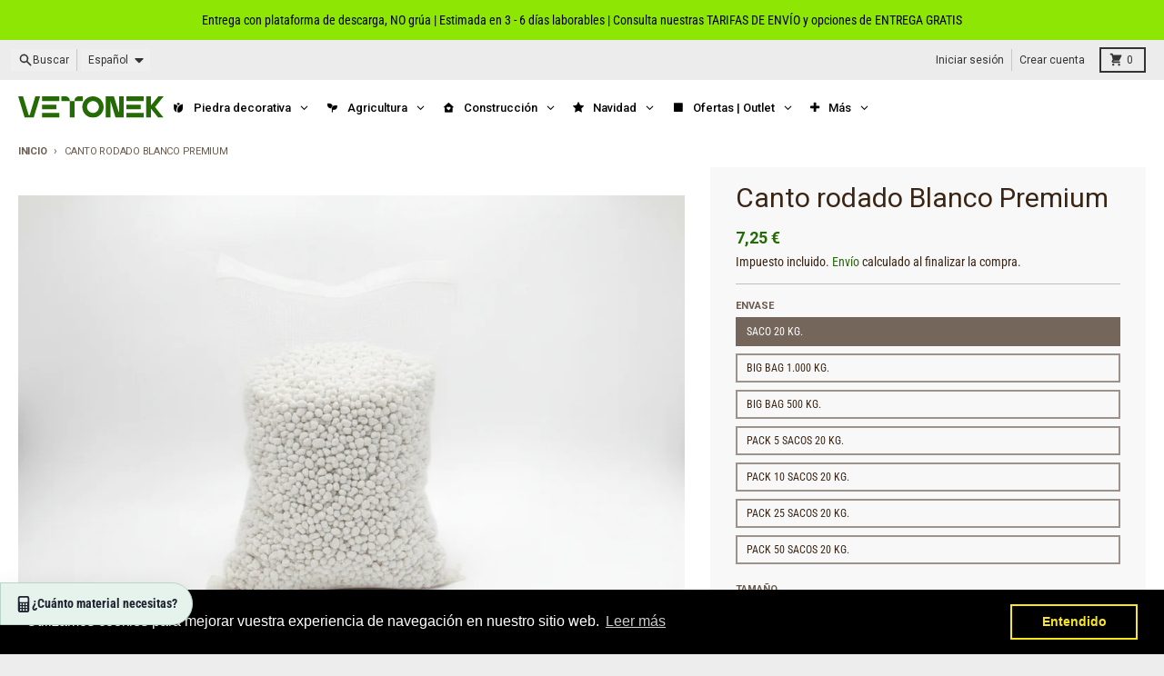

--- FILE ---
content_type: text/css
request_url: https://cdn.shopify.com/extensions/bc9441fd-51a3-4373-a3c2-e2e206228a15/conversagent-129/assets/gqa-app.css
body_size: 95
content:
.cs-chat-wrapper .cs-content-wrapper {
  max-width: 100%;
}

.gqa-shopify-wrapper {
  position: relative;
  padding-top: 10px;
  display: none;
  z-index: 3;
}

.gqa-shopify-wrapper.gqa-ready {
  display: block !important;
}

.gqa-shopify-wrapper img {
  position: relative;
  width: 60px;
  height: 60px;
  top: 0;
  border: solid 1px rgba(227, 227, 227, 1);
  border-radius: 100%;
  z-index: 9;
  margin: 0 0 -25px 10px;
}

.gqa-shopify-agent-name {
  font-weight: bold;
}
clever-search-chat {
  border: solid 1px rgba(227, 227, 227, 1);
  border-radius: 20px;
}
#gqa-wrapper {
  max-height: 500px;
  display: flex;
  width: 100%;
  background: rgba(255, 255, 255, 1);
  padding: 0;
  border-radius: 20px;
  overflow: hidden;
  transition: all 0.2s;
}

clever-search-chat {
  width: 100%;
  overflow: hidden;
  border-radius: 20px;
}

.gqa-shopify-wrapper-header {
  display: flex;
  align-items: center;
  margin: 0 0 5px 10px;
  animation: fadeIn 2s;
  z-index: 9;
  position: relative;
}

.gqa-agent {
  line-height: initial;
  margin-left: 10px;
}
.gqa-agent-tag-line {
  font-size: 12px;
}
.gqa-unavailable {
  color: rgba(142, 31, 11, 1);
  font-weight: bold;
  padding: 10px;
  border: solid 1px (254, 195, 193, 1);
  background: rgba(254, 233, 232, 1);
  line-height: normal;
}

.gqa-unavailable div {
  font-weight: normal;
  font-size: 12px;
  color: black;
}

@keyframes fadeIn {
  0% {
    opacity: 0;
  }
  100% {
    opacity: 1;
  }
}

.gqa-shopify-wrapper.gqa-custom-btn {
  padding: 0;
  /* overflow: hidden; */
}

.gqa-shopify-wrapper.gqa-custom-btn img.gqa-img {
  width: auto;
  height: auto;
  border: 0;
  border-radius: inherit;
  margin: 0;
  max-width: 100%;
  cursor: pointer;
  transition: all 0.2s;
}

.gqa-shopify-wrapper.gqa-custom-btn .gqa-logo-default {
  border: 0;
  border-radius: inherit;
  width: auto;
  height: auto;
  max-width: 30px;
  margin: 0 15px 0 0;
}

.gqa-shopify-wrapper.gqa-custom-btn img.gqa-img:hover {
  box-shadow: 0px 4px 6px -2px rgba(26, 26, 26, 0.20);
}

.gqa-shopify-wrapper.gqa-custom-btn #gqa-wrapper {
  min-height: auto;
  border-radius: 0;
}


--- FILE ---
content_type: text/javascript
request_url: https://vetonek.com/cdn/shop/t/22/assets/video-object.js?v=108130869544465210471763930092
body_size: 192
content:
import{a as isOutOfView}from"vendors/index.es";class VideoObject extends HTMLElement{constructor(){super(),this.mediaId=this.dataset.mediaId,this.mediaId&&(this.mediaType=this.dataset.mediaType,this.loaded=JSON.parse(this.dataset.loaded),this.bindEvents())}bindEvents(){this.coverButton=this.querySelector(".video__cover-button"),this.coverButton.addEventListener("click",event=>{if(this.pauseAllMedia(),!this.loaded){const content=document.createElement("div");content.appendChild(this.querySelector("template").content.firstElementChild.cloneNode(!0)),this.loaded=!0,this.dataset.loaded=!0,this.appendChild(content.querySelector("video, model-viewer, iframe")).focus(),this.video=this.querySelector("video, model-viewer, iframe")}switch(this.mediaType){case"youtube":this.loadYouTubeAPI();break;case"vimeo":this.loadVimeoAPI();break;case"video":this.video.play();break}isOutOfView(this,target=>{this.pauseMedia()}),event.preventDefault()})}loadVimeoAPI(){const script=document.createElement("script");script.src="https://player.vimeo.com/api/player.js",script.async=!0,script.onload=()=>{const iframe=this.querySelector("iframe");this.player=new Vimeo.Player(iframe),this.player.play().catch(error=>{console.error("Error playing the video:",error)}),isOutOfView(this,target=>{this.player.pause().catch(error=>{console.error("Error pausing the video:",error)})})},document.body.appendChild(script)}loadYouTubeAPI(){if(window.YT!==void 0&&(theme.youTubeApiStatus="ready"),theme.youTubeApiStatus!=="loaded"||theme.youTubeApiStatus!=="ready"){const script=document.createElement("script");script.id="youtube-iframe-api",script.src="https://www.youtube.com/iframe_api",script.async=!0,script.onload=()=>{theme.youTubeApiStatus="loaded"},document.body.append(script)}theme.youTubeApiStatus==="ready"?this.player=new YT.Player(this.video.id,{events:{onReady:()=>this.onPlayerReady()}}):window.onYouTubeIframeAPIReady=()=>{this.player=new YT.Player(this.video.id,{events:{onReady:()=>{this.onPlayerReady(),theme.youTubeApiStatus="ready"}}})}}onPlayerReady(player){this.player.playVideo(),isOutOfView(this,target=>{this.player.pauseVideo()})}pauseMedia(){this.querySelectorAll(".js-youtube").forEach(video=>{video.contentWindow.postMessage('{"event":"command","func":"pauseVideo","args":""}',"*")}),this.querySelectorAll(".js-vimeo").forEach(video=>{video.contentWindow.postMessage('{"method":"pause"}',"*")}),this.querySelectorAll("video").forEach(video=>video.pause()),this.querySelectorAll("product-model").forEach(model=>{model.modelViewerUI&&model.modelViewerUI.pause()})}pauseAllMedia(){document.querySelectorAll(".js-youtube").forEach(video=>{video.contentWindow.postMessage('{"event":"command","func":"pauseVideo","args":""}',"*")}),document.querySelectorAll(".js-vimeo").forEach(video=>{video.contentWindow.postMessage('{"method":"pause"}',"*")}),document.querySelectorAll("video").forEach(video=>video.pause()),document.querySelectorAll("product-model").forEach(model=>{model.modelViewerUI&&model.modelViewerUI.pause()})}}customElements.define("video-object",VideoObject);
//# sourceMappingURL=/cdn/shop/t/22/assets/video-object.js.map?v=108130869544465210471763930092


--- FILE ---
content_type: text/javascript
request_url: https://vetonek.com/cdn/shop/t/22/assets/splide.esm.js?v=78394215576478640511763930087
body_size: 16493
content:
function _defineProperties(target,props){for(var i=0;i<props.length;i++){var descriptor=props[i];descriptor.enumerable=descriptor.enumerable||!1,descriptor.configurable=!0,"value"in descriptor&&(descriptor.writable=!0),Object.defineProperty(target,descriptor.key,descriptor)}}function _createClass(Constructor,protoProps,staticProps){return protoProps&&_defineProperties(Constructor.prototype,protoProps),Object.defineProperty(Constructor,"prototype",{writable:!1}),Constructor}/*!
 * Splide.js
 * Version  : 4.1.4
 * License  : MIT
 * Copyright: 2022 Naotoshi Fujita
 */var MEDIA_PREFERS_REDUCED_MOTION="(prefers-reduced-motion: reduce)",CREATED=1,MOUNTED=2,IDLE=3,MOVING=4,SCROLLING=5,DRAGGING=6,DESTROYED=7,STATES={CREATED:CREATED,MOUNTED:MOUNTED,IDLE:IDLE,MOVING:MOVING,SCROLLING:SCROLLING,DRAGGING:DRAGGING,DESTROYED:DESTROYED};function empty(array){array.length=0}function slice(arrayLike,start,end){return Array.prototype.slice.call(arrayLike,start,end)}function apply(func){return func.bind.apply(func,[null].concat(slice(arguments,1)))}var nextTick=setTimeout,noop=function(){};function raf(func){return requestAnimationFrame(func)}function typeOf(type,subject){return typeof subject===type}function isObject(subject){return!isNull(subject)&&typeOf("object",subject)}var isArray=Array.isArray,isFunction=apply(typeOf,"function"),isString=apply(typeOf,"string"),isUndefined=apply(typeOf,"undefined");function isNull(subject){return subject===null}function isHTMLElement(subject){try{return subject instanceof(subject.ownerDocument.defaultView||window).HTMLElement}catch(e){return!1}}function toArray(value){return isArray(value)?value:[value]}function forEach(values,iteratee){toArray(values).forEach(iteratee)}function includes(array,value){return array.indexOf(value)>-1}function push(array,items){return array.push.apply(array,toArray(items)),array}function toggleClass(elm,classes,add){elm&&forEach(classes,function(name){name&&elm.classList[add?"add":"remove"](name)})}function addClass(elm,classes){toggleClass(elm,isString(classes)?classes.split(" "):classes,!0)}function append(parent,children2){forEach(children2,parent.appendChild.bind(parent))}function before(nodes,ref){forEach(nodes,function(node){var parent=(ref||node).parentNode;parent&&parent.insertBefore(node,ref)})}function matches(elm,selector){return isHTMLElement(elm)&&(elm.msMatchesSelector||elm.matches).call(elm,selector)}function children(parent,selector){var children2=parent?slice(parent.children):[];return selector?children2.filter(function(child2){return matches(child2,selector)}):children2}function child(parent,selector){return selector?children(parent,selector)[0]:parent.firstElementChild}var ownKeys=Object.keys;function forOwn(object,iteratee,right){return object&&(right?ownKeys(object).reverse():ownKeys(object)).forEach(function(key){key!=="__proto__"&&iteratee(object[key],key)}),object}function assign(object){return slice(arguments,1).forEach(function(source){forOwn(source,function(value,key){object[key]=source[key]})}),object}function merge(object){return slice(arguments,1).forEach(function(source){forOwn(source,function(value,key){isArray(value)?object[key]=value.slice():isObject(value)?object[key]=merge({},isObject(object[key])?object[key]:{},value):object[key]=value})}),object}function omit(object,keys){forEach(keys||ownKeys(object),function(key){delete object[key]})}function removeAttribute(elms,attrs){forEach(elms,function(elm){forEach(attrs,function(attr){elm&&elm.removeAttribute(attr)})})}function setAttribute(elms,attrs,value){isObject(attrs)?forOwn(attrs,function(value2,name){setAttribute(elms,name,value2)}):forEach(elms,function(elm){isNull(value)||value===""?removeAttribute(elm,attrs):elm.setAttribute(attrs,String(value))})}function create(tag,attrs,parent){var elm=document.createElement(tag);return attrs&&(isString(attrs)?addClass(elm,attrs):setAttribute(elm,attrs)),parent&&append(parent,elm),elm}function style(elm,prop,value){if(isUndefined(value))return getComputedStyle(elm)[prop];isNull(value)||(elm.style[prop]=""+value)}function display(elm,display2){style(elm,"display",display2)}function focus(elm){elm.setActive&&elm.setActive()||elm.focus({preventScroll:!0})}function getAttribute(elm,attr){return elm.getAttribute(attr)}function hasClass(elm,className){return elm&&elm.classList.contains(className)}function rect(target){return target.getBoundingClientRect()}function remove(nodes){forEach(nodes,function(node){node&&node.parentNode&&node.parentNode.removeChild(node)})}function parseHtml(html){return child(new DOMParser().parseFromString(html,"text/html").body)}function prevent(e,stopPropagation){e.preventDefault(),stopPropagation&&(e.stopPropagation(),e.stopImmediatePropagation())}function query(parent,selector){return parent&&parent.querySelector(selector)}function queryAll(parent,selector){return selector?slice(parent.querySelectorAll(selector)):[]}function removeClass(elm,classes){toggleClass(elm,classes,!1)}function timeOf(e){return e.timeStamp}function unit(value){return isString(value)?value:value?value+"px":""}var PROJECT_CODE="splide",DATA_ATTRIBUTE="data-"+PROJECT_CODE;function assert(condition,message){if(!condition)throw new Error("["+PROJECT_CODE+"] "+(message||""))}var min=Math.min,max=Math.max,floor=Math.floor,ceil=Math.ceil,abs=Math.abs;function approximatelyEqual(x,y,epsilon){return abs(x-y)<epsilon}function between(number,x,y,exclusive){var minimum=min(x,y),maximum=max(x,y);return exclusive?minimum<number&&number<maximum:minimum<=number&&number<=maximum}function clamp(number,x,y){var minimum=min(x,y),maximum=max(x,y);return min(max(minimum,number),maximum)}function sign(x){return+(x>0)-+(x<0)}function format(string,replacements){return forEach(replacements,function(replacement){string=string.replace("%s",""+replacement)}),string}function pad(number){return number<10?"0"+number:""+number}var ids={};function uniqueId(prefix){return""+prefix+pad(ids[prefix]=(ids[prefix]||0)+1)}function EventBinder(){var listeners=[];function bind(targets,events,callback,options){forEachEvent(targets,events,function(target,event,namespace){var isEventTarget="addEventListener"in target,remover=isEventTarget?target.removeEventListener.bind(target,event,callback,options):target.removeListener.bind(target,callback);isEventTarget?target.addEventListener(event,callback,options):target.addListener(callback),listeners.push([target,event,namespace,callback,remover])})}function unbind(targets,events,callback){forEachEvent(targets,events,function(target,event,namespace){listeners=listeners.filter(function(listener){return listener[0]===target&&listener[1]===event&&listener[2]===namespace&&(!callback||listener[3]===callback)?(listener[4](),!1):!0})})}function dispatch(target,type,detail){var e,bubbles=!0;return typeof CustomEvent=="function"?e=new CustomEvent(type,{bubbles:bubbles,detail:detail}):(e=document.createEvent("CustomEvent"),e.initCustomEvent(type,bubbles,!1,detail)),target.dispatchEvent(e),e}function forEachEvent(targets,events,iteratee){forEach(targets,function(target){target&&forEach(events,function(events2){events2.split(" ").forEach(function(eventNS){var fragment=eventNS.split(".");iteratee(target,fragment[0],fragment[1])})})})}function destroy(){listeners.forEach(function(data){data[4]()}),empty(listeners)}return{bind:bind,unbind:unbind,dispatch:dispatch,destroy:destroy}}var EVENT_MOUNTED="mounted",EVENT_READY="ready",EVENT_MOVE="move",EVENT_MOVED="moved",EVENT_CLICK="click",EVENT_ACTIVE="active",EVENT_INACTIVE="inactive",EVENT_VISIBLE="visible",EVENT_HIDDEN="hidden",EVENT_REFRESH="refresh",EVENT_UPDATED="updated",EVENT_RESIZE="resize",EVENT_RESIZED="resized",EVENT_DRAG="drag",EVENT_DRAGGING="dragging",EVENT_DRAGGED="dragged",EVENT_SCROLL="scroll",EVENT_SCROLLED="scrolled",EVENT_OVERFLOW="overflow",EVENT_DESTROY="destroy",EVENT_ARROWS_MOUNTED="arrows:mounted",EVENT_ARROWS_UPDATED="arrows:updated",EVENT_PAGINATION_MOUNTED="pagination:mounted",EVENT_PAGINATION_UPDATED="pagination:updated",EVENT_NAVIGATION_MOUNTED="navigation:mounted",EVENT_AUTOPLAY_PLAY="autoplay:play",EVENT_AUTOPLAY_PLAYING="autoplay:playing",EVENT_AUTOPLAY_PAUSE="autoplay:pause",EVENT_LAZYLOAD_LOADED="lazyload:loaded",EVENT_SLIDE_KEYDOWN="sk",EVENT_SHIFTED="sh",EVENT_END_INDEX_CHANGED="ei";function EventInterface(Splide2){var bus=Splide2?Splide2.event.bus:document.createDocumentFragment(),binder=EventBinder();function on(events,callback){binder.bind(bus,toArray(events).join(" "),function(e){callback.apply(callback,isArray(e.detail)?e.detail:[])})}function emit(event){binder.dispatch(bus,event,slice(arguments,1))}return Splide2&&Splide2.event.on(EVENT_DESTROY,binder.destroy),assign(binder,{bus:bus,on:on,off:apply(binder.unbind,bus),emit:emit})}function RequestInterval(interval,onInterval,onUpdate,limit){var now=Date.now,startTime,rate=0,id,paused=!0,count=0;function update(){if(!paused){if(rate=interval?min((now()-startTime)/interval,1):1,onUpdate&&onUpdate(rate),rate>=1&&(onInterval(),startTime=now(),limit&&++count>=limit))return pause();id=raf(update)}}function start(resume){resume||cancel(),startTime=now()-(resume?rate*interval:0),paused=!1,id=raf(update)}function pause(){paused=!0}function rewind(){startTime=now(),rate=0,onUpdate&&onUpdate(rate)}function cancel(){id&&cancelAnimationFrame(id),rate=0,id=0,paused=!0}function set(time){interval=time}function isPaused(){return paused}return{start:start,rewind:rewind,pause:pause,cancel:cancel,set:set,isPaused:isPaused}}function State(initialState){var state=initialState;function set(value){state=value}function is(states){return includes(toArray(states),state)}return{set:set,is:is}}function Throttle(func,duration){var interval=RequestInterval(0,func,null,1);return function(){interval.isPaused()&&interval.start()}}function Media(Splide2,Components2,options){var state=Splide2.state,breakpoints=options.breakpoints||{},reducedMotion=options.reducedMotion||{},binder=EventBinder(),queries=[];function setup(){var isMin=options.mediaQuery==="min";ownKeys(breakpoints).sort(function(n,m){return isMin?+n-+m:+m-+n}).forEach(function(key){register(breakpoints[key],"("+(isMin?"min":"max")+"-width:"+key+"px)")}),register(reducedMotion,MEDIA_PREFERS_REDUCED_MOTION),update()}function destroy(completely){completely&&binder.destroy()}function register(options2,query2){var queryList=matchMedia(query2);binder.bind(queryList,"change",update),queries.push([options2,queryList])}function update(){var destroyed=state.is(DESTROYED),direction=options.direction,merged=queries.reduce(function(merged2,entry){return merge(merged2,entry[1].matches?entry[0]:{})},{});omit(options),set(merged),options.destroy?Splide2.destroy(options.destroy==="completely"):destroyed?(destroy(!0),Splide2.mount()):direction!==options.direction&&Splide2.refresh()}function reduce(enable){matchMedia(MEDIA_PREFERS_REDUCED_MOTION).matches&&(enable?merge(options,reducedMotion):omit(options,ownKeys(reducedMotion)))}function set(opts,base,notify){merge(options,opts),base&&merge(Object.getPrototypeOf(options),opts),(notify||!state.is(CREATED))&&Splide2.emit(EVENT_UPDATED,options)}return{setup:setup,destroy:destroy,reduce:reduce,set:set}}var ARROW="Arrow",ARROW_LEFT=ARROW+"Left",ARROW_RIGHT=ARROW+"Right",ARROW_UP=ARROW+"Up",ARROW_DOWN=ARROW+"Down",RTL="rtl",TTB="ttb",ORIENTATION_MAP={width:["height"],left:["top","right"],right:["bottom","left"],x:["y"],X:["Y"],Y:["X"],ArrowLeft:[ARROW_UP,ARROW_RIGHT],ArrowRight:[ARROW_DOWN,ARROW_LEFT]};function Direction(Splide2,Components2,options){function resolve(prop,axisOnly,direction){direction=direction||options.direction;var index=direction===RTL&&!axisOnly?1:direction===TTB?0:-1;return ORIENTATION_MAP[prop]&&ORIENTATION_MAP[prop][index]||prop.replace(/width|left|right/i,function(match,offset){var replacement=ORIENTATION_MAP[match.toLowerCase()][index]||match;return offset>0?replacement.charAt(0).toUpperCase()+replacement.slice(1):replacement})}function orient(value){return value*(options.direction===RTL?1:-1)}return{resolve:resolve,orient:orient}}var ROLE="role",TAB_INDEX="tabindex",DISABLED="disabled",ARIA_PREFIX="aria-",ARIA_CONTROLS=ARIA_PREFIX+"controls",ARIA_CURRENT=ARIA_PREFIX+"current",ARIA_SELECTED=ARIA_PREFIX+"selected",ARIA_LABEL=ARIA_PREFIX+"label",ARIA_LABELLEDBY=ARIA_PREFIX+"labelledby",ARIA_HIDDEN=ARIA_PREFIX+"hidden",ARIA_ORIENTATION=ARIA_PREFIX+"orientation",ARIA_ROLEDESCRIPTION=ARIA_PREFIX+"roledescription",ARIA_LIVE=ARIA_PREFIX+"live",ARIA_BUSY=ARIA_PREFIX+"busy",ARIA_ATOMIC=ARIA_PREFIX+"atomic",ALL_ATTRIBUTES=[ROLE,TAB_INDEX,DISABLED,ARIA_CONTROLS,ARIA_CURRENT,ARIA_LABEL,ARIA_LABELLEDBY,ARIA_HIDDEN,ARIA_ORIENTATION,ARIA_ROLEDESCRIPTION],CLASS_PREFIX=PROJECT_CODE+"__",STATUS_CLASS_PREFIX="is-",CLASS_ROOT=PROJECT_CODE,CLASS_TRACK=CLASS_PREFIX+"track",CLASS_LIST=CLASS_PREFIX+"list",CLASS_SLIDE=CLASS_PREFIX+"slide",CLASS_CLONE=CLASS_SLIDE+"--clone",CLASS_CONTAINER=CLASS_SLIDE+"__container",CLASS_ARROWS=CLASS_PREFIX+"arrows",CLASS_ARROW=CLASS_PREFIX+"arrow",CLASS_ARROW_PREV=CLASS_ARROW+"--prev",CLASS_ARROW_NEXT=CLASS_ARROW+"--next",CLASS_PAGINATION=CLASS_PREFIX+"pagination",CLASS_PAGINATION_PAGE=CLASS_PAGINATION+"__page",CLASS_PROGRESS=CLASS_PREFIX+"progress",CLASS_PROGRESS_BAR=CLASS_PROGRESS+"__bar",CLASS_TOGGLE=CLASS_PREFIX+"toggle",CLASS_SPINNER=CLASS_PREFIX+"spinner",CLASS_SR=CLASS_PREFIX+"sr",CLASS_INITIALIZED=STATUS_CLASS_PREFIX+"initialized",CLASS_ACTIVE=STATUS_CLASS_PREFIX+"active",CLASS_PREV=STATUS_CLASS_PREFIX+"prev",CLASS_NEXT=STATUS_CLASS_PREFIX+"next",CLASS_VISIBLE=STATUS_CLASS_PREFIX+"visible",CLASS_LOADING=STATUS_CLASS_PREFIX+"loading",CLASS_FOCUS_IN=STATUS_CLASS_PREFIX+"focus-in",CLASS_OVERFLOW=STATUS_CLASS_PREFIX+"overflow",STATUS_CLASSES=[CLASS_ACTIVE,CLASS_VISIBLE,CLASS_PREV,CLASS_NEXT,CLASS_LOADING,CLASS_FOCUS_IN,CLASS_OVERFLOW],CLASSES={slide:CLASS_SLIDE,clone:CLASS_CLONE,arrows:CLASS_ARROWS,arrow:CLASS_ARROW,prev:CLASS_ARROW_PREV,next:CLASS_ARROW_NEXT,pagination:CLASS_PAGINATION,page:CLASS_PAGINATION_PAGE,spinner:CLASS_SPINNER};function closest(from,selector){if(isFunction(from.closest))return from.closest(selector);for(var elm=from;elm&&elm.nodeType===1&&!matches(elm,selector);)elm=elm.parentElement;return elm}var FRICTION=5,LOG_INTERVAL=200,POINTER_DOWN_EVENTS="touchstart mousedown",POINTER_MOVE_EVENTS="touchmove mousemove",POINTER_UP_EVENTS="touchend touchcancel mouseup click";function Elements(Splide2,Components2,options){var _EventInterface=EventInterface(Splide2),on=_EventInterface.on,bind=_EventInterface.bind,root=Splide2.root,i18n=options.i18n,elements={},slides=[],rootClasses=[],trackClasses=[],track,list,isUsingKey;function setup(){collect(),init(),update()}function mount(){on(EVENT_REFRESH,destroy),on(EVENT_REFRESH,setup),on(EVENT_UPDATED,update),bind(document,POINTER_DOWN_EVENTS+" keydown",function(e){isUsingKey=e.type==="keydown"},{capture:!0}),bind(root,"focusin",function(){toggleClass(root,CLASS_FOCUS_IN,!!isUsingKey)})}function destroy(completely){var attrs=ALL_ATTRIBUTES.concat("style");empty(slides),removeClass(root,rootClasses),removeClass(track,trackClasses),removeAttribute([track,list],attrs),removeAttribute(root,completely?attrs:["style",ARIA_ROLEDESCRIPTION])}function update(){removeClass(root,rootClasses),removeClass(track,trackClasses),rootClasses=getClasses(CLASS_ROOT),trackClasses=getClasses(CLASS_TRACK),addClass(root,rootClasses),addClass(track,trackClasses),setAttribute(root,ARIA_LABEL,options.label),setAttribute(root,ARIA_LABELLEDBY,options.labelledby)}function collect(){track=find("."+CLASS_TRACK),list=child(track,"."+CLASS_LIST),assert(track&&list,"A track/list element is missing."),push(slides,children(list,"."+CLASS_SLIDE+":not(."+CLASS_CLONE+")")),forOwn({arrows:CLASS_ARROWS,pagination:CLASS_PAGINATION,prev:CLASS_ARROW_PREV,next:CLASS_ARROW_NEXT,bar:CLASS_PROGRESS_BAR,toggle:CLASS_TOGGLE},function(className,key){elements[key]=find("."+className)}),assign(elements,{root:root,track:track,list:list,slides:slides})}function init(){var id=root.id||uniqueId(PROJECT_CODE),role=options.role;root.id=id,track.id=track.id||id+"-track",list.id=list.id||id+"-list",!getAttribute(root,ROLE)&&root.tagName!=="SECTION"&&role&&setAttribute(root,ROLE,role),setAttribute(root,ARIA_ROLEDESCRIPTION,i18n.carousel),setAttribute(list,ROLE,"presentation")}function find(selector){var elm=query(root,selector);return elm&&closest(elm,"."+CLASS_ROOT)===root?elm:void 0}function getClasses(base){return[base+"--"+options.type,base+"--"+options.direction,options.drag&&base+"--draggable",options.isNavigation&&base+"--nav",base===CLASS_ROOT&&CLASS_ACTIVE]}return assign(elements,{setup:setup,mount:mount,destroy:destroy})}var SLIDE="slide",LOOP="loop",FADE="fade";function Slide$1(Splide2,index,slideIndex,slide){var event=EventInterface(Splide2),on=event.on,emit=event.emit,bind=event.bind,Components=Splide2.Components,root=Splide2.root,options=Splide2.options,isNavigation=options.isNavigation,updateOnMove=options.updateOnMove,i18n=options.i18n,pagination=options.pagination,slideFocus=options.slideFocus,resolve=Components.Direction.resolve,styles=getAttribute(slide,"style"),label=getAttribute(slide,ARIA_LABEL),isClone=slideIndex>-1,container=child(slide,"."+CLASS_CONTAINER),destroyed;function mount(){isClone||(slide.id=root.id+"-slide"+pad(index+1),setAttribute(slide,ROLE,pagination?"tabpanel":"group"),setAttribute(slide,ARIA_ROLEDESCRIPTION,i18n.slide),setAttribute(slide,ARIA_LABEL,label||format(i18n.slideLabel,[index+1,Splide2.length]))),listen()}function listen(){bind(slide,"click",apply(emit,EVENT_CLICK,self)),bind(slide,"keydown",apply(emit,EVENT_SLIDE_KEYDOWN,self)),on([EVENT_MOVED,EVENT_SHIFTED,EVENT_SCROLLED],update),on(EVENT_NAVIGATION_MOUNTED,initNavigation),updateOnMove&&on(EVENT_MOVE,onMove)}function destroy(){destroyed=!0,event.destroy(),removeClass(slide,STATUS_CLASSES),removeAttribute(slide,ALL_ATTRIBUTES),setAttribute(slide,"style",styles),setAttribute(slide,ARIA_LABEL,label||"")}function initNavigation(){var controls=Splide2.splides.map(function(target){var Slide2=target.splide.Components.Slides.getAt(index);return Slide2?Slide2.slide.id:""}).join(" ");setAttribute(slide,ARIA_LABEL,format(i18n.slideX,(isClone?slideIndex:index)+1)),setAttribute(slide,ARIA_CONTROLS,controls),setAttribute(slide,ROLE,slideFocus?"button":""),slideFocus&&removeAttribute(slide,ARIA_ROLEDESCRIPTION)}function onMove(){destroyed||update()}function update(){if(!destroyed){var curr=Splide2.index;updateActivity(),updateVisibility(),toggleClass(slide,CLASS_PREV,index===curr-1),toggleClass(slide,CLASS_NEXT,index===curr+1)}}function updateActivity(){var active=isActive();active!==hasClass(slide,CLASS_ACTIVE)&&(toggleClass(slide,CLASS_ACTIVE,active),setAttribute(slide,ARIA_CURRENT,isNavigation&&active||""),emit(active?EVENT_ACTIVE:EVENT_INACTIVE,self))}function updateVisibility(){var visible=isVisible(),hidden=!visible&&(!isActive()||isClone);if(Splide2.state.is([MOVING,SCROLLING])||setAttribute(slide,ARIA_HIDDEN,hidden||""),setAttribute(queryAll(slide,options.focusableNodes||""),TAB_INDEX,hidden?-1:""),slideFocus&&setAttribute(slide,TAB_INDEX,hidden?-1:0),visible!==hasClass(slide,CLASS_VISIBLE)&&(toggleClass(slide,CLASS_VISIBLE,visible),emit(visible?EVENT_VISIBLE:EVENT_HIDDEN,self)),!visible&&document.activeElement===slide){var Slide2=Components.Slides.getAt(Splide2.index);Slide2&&focus(Slide2.slide)}}function style$1(prop,value,useContainer){style(useContainer&&container||slide,prop,value)}function isActive(){var curr=Splide2.index;return curr===index||options.cloneStatus&&curr===slideIndex}function isVisible(){if(Splide2.is(FADE))return isActive();var trackRect=rect(Components.Elements.track),slideRect=rect(slide),left=resolve("left",!0),right=resolve("right",!0);return floor(trackRect[left])<=ceil(slideRect[left])&&floor(slideRect[right])<=ceil(trackRect[right])}function isWithin(from,distance){var diff=abs(from-index);return!isClone&&(options.rewind||Splide2.is(LOOP))&&(diff=min(diff,Splide2.length-diff)),diff<=distance}var self={index:index,slideIndex:slideIndex,slide:slide,container:container,isClone:isClone,mount:mount,destroy:destroy,update:update,style:style$1,isWithin:isWithin};return self}function Slides(Splide2,Components2,options){var _EventInterface2=EventInterface(Splide2),on=_EventInterface2.on,emit=_EventInterface2.emit,bind=_EventInterface2.bind,_Components2$Elements=Components2.Elements,slides=_Components2$Elements.slides,list=_Components2$Elements.list,Slides2=[];function mount(){init(),on(EVENT_REFRESH,destroy),on(EVENT_REFRESH,init)}function init(){slides.forEach(function(slide,index){register(slide,index,-1)})}function destroy(){forEach$1(function(Slide2){Slide2.destroy()}),empty(Slides2)}function update(){forEach$1(function(Slide2){Slide2.update()})}function register(slide,index,slideIndex){var object=Slide$1(Splide2,index,slideIndex,slide);object.mount(),Slides2.push(object),Slides2.sort(function(Slide1,Slide2){return Slide1.index-Slide2.index})}function get(excludeClones){return excludeClones?filter(function(Slide2){return!Slide2.isClone}):Slides2}function getIn(page){var Controller2=Components2.Controller,index=Controller2.toIndex(page),max2=Controller2.hasFocus()?1:options.perPage;return filter(function(Slide2){return between(Slide2.index,index,index+max2-1)})}function getAt(index){return filter(index)[0]}function add(items,index){forEach(items,function(slide){if(isString(slide)&&(slide=parseHtml(slide)),isHTMLElement(slide)){var ref=slides[index];ref?before(slide,ref):append(list,slide),addClass(slide,options.classes.slide),observeImages(slide,apply(emit,EVENT_RESIZE))}}),emit(EVENT_REFRESH)}function remove$1(matcher){remove(filter(matcher).map(function(Slide2){return Slide2.slide})),emit(EVENT_REFRESH)}function forEach$1(iteratee,excludeClones){get(excludeClones).forEach(iteratee)}function filter(matcher){return Slides2.filter(isFunction(matcher)?matcher:function(Slide2){return isString(matcher)?matches(Slide2.slide,matcher):includes(toArray(matcher),Slide2.index)})}function style2(prop,value,useContainer){forEach$1(function(Slide2){Slide2.style(prop,value,useContainer)})}function observeImages(elm,callback){var images=queryAll(elm,"img"),length=images.length;length?images.forEach(function(img){bind(img,"load error",function(){--length||callback()})}):callback()}function getLength(excludeClones){return excludeClones?slides.length:Slides2.length}function isEnough(){return Slides2.length>options.perPage}return{mount:mount,destroy:destroy,update:update,register:register,get:get,getIn:getIn,getAt:getAt,add:add,remove:remove$1,forEach:forEach$1,filter:filter,style:style2,getLength:getLength,isEnough:isEnough}}function Layout(Splide2,Components2,options){var _EventInterface3=EventInterface(Splide2),on=_EventInterface3.on,bind=_EventInterface3.bind,emit=_EventInterface3.emit,Slides2=Components2.Slides,resolve=Components2.Direction.resolve,_Components2$Elements2=Components2.Elements,root=_Components2$Elements2.root,track=_Components2$Elements2.track,list=_Components2$Elements2.list,getAt=Slides2.getAt,styleSlides=Slides2.style,vertical,rootRect,overflow;function mount(){init(),bind(window,"resize load",Throttle(apply(emit,EVENT_RESIZE))),on([EVENT_UPDATED,EVENT_REFRESH],init),on(EVENT_RESIZE,resize)}function init(){vertical=options.direction===TTB,style(root,"maxWidth",unit(options.width)),style(track,resolve("paddingLeft"),cssPadding(!1)),style(track,resolve("paddingRight"),cssPadding(!0)),resize(!0)}function resize(force){var newRect=rect(root);(force||rootRect.width!==newRect.width||rootRect.height!==newRect.height)&&(style(track,"height",cssTrackHeight()),styleSlides(resolve("marginRight"),unit(options.gap)),styleSlides("width",cssSlideWidth()),styleSlides("height",cssSlideHeight(),!0),rootRect=newRect,emit(EVENT_RESIZED),overflow!==(overflow=isOverflow())&&(toggleClass(root,CLASS_OVERFLOW,overflow),emit(EVENT_OVERFLOW,overflow)))}function cssPadding(right){var padding=options.padding,prop=resolve(right?"right":"left");return padding&&unit(padding[prop]||(isObject(padding)?0:padding))||"0px"}function cssTrackHeight(){var height="";return vertical&&(height=cssHeight(),assert(height,"height or heightRatio is missing."),height="calc("+height+" - "+cssPadding(!1)+" - "+cssPadding(!0)+")"),height}function cssHeight(){return unit(options.height||rect(list).width*options.heightRatio)}function cssSlideWidth(){return options.autoWidth?null:unit(options.fixedWidth)||(vertical?"":cssSlideSize())}function cssSlideHeight(){return unit(options.fixedHeight)||(vertical?options.autoHeight?null:cssSlideSize():cssHeight())}function cssSlideSize(){var gap=unit(options.gap);return"calc((100%"+(gap&&" + "+gap)+")/"+(options.perPage||1)+(gap&&" - "+gap)+")"}function listSize(){return rect(list)[resolve("width")]}function slideSize(index,withoutGap){var Slide2=getAt(index||0);return Slide2?rect(Slide2.slide)[resolve("width")]+(withoutGap?0:getGap()):0}function totalSize(index,withoutGap){var Slide2=getAt(index);if(Slide2){var right=rect(Slide2.slide)[resolve("right")],left=rect(list)[resolve("left")];return abs(right-left)+(withoutGap?0:getGap())}return 0}function sliderSize(withoutGap){return totalSize(Splide2.length-1)-totalSize(0)+slideSize(0,withoutGap)}function getGap(){var Slide2=getAt(0);return Slide2&&parseFloat(style(Slide2.slide,resolve("marginRight")))||0}function getPadding(right){return parseFloat(style(track,resolve("padding"+(right?"Right":"Left"))))||0}function isOverflow(){return Splide2.is(FADE)||sliderSize(!0)>listSize()}return{mount:mount,resize:resize,listSize:listSize,slideSize:slideSize,sliderSize:sliderSize,totalSize:totalSize,getPadding:getPadding,isOverflow:isOverflow}}var MULTIPLIER=2;function Clones(Splide2,Components2,options){var event=EventInterface(Splide2),on=event.on,Elements2=Components2.Elements,Slides2=Components2.Slides,resolve=Components2.Direction.resolve,clones=[],cloneCount;function mount(){on(EVENT_REFRESH,remount),on([EVENT_UPDATED,EVENT_RESIZE],observe),(cloneCount=computeCloneCount())&&(generate(cloneCount),Components2.Layout.resize(!0))}function remount(){destroy(),mount()}function destroy(){remove(clones),empty(clones),event.destroy()}function observe(){var count=computeCloneCount();cloneCount!==count&&(cloneCount<count||!count)&&event.emit(EVENT_REFRESH)}function generate(count){var slides=Slides2.get().slice(),length=slides.length;if(length){for(;slides.length<count;)push(slides,slides);push(slides.slice(-count),slides.slice(0,count)).forEach(function(Slide2,index){var isHead=index<count,clone=cloneDeep(Slide2.slide,index);isHead?before(clone,slides[0].slide):append(Elements2.list,clone),push(clones,clone),Slides2.register(clone,index-count+(isHead?0:length),Slide2.index)})}}function cloneDeep(elm,index){var clone=elm.cloneNode(!0);return addClass(clone,options.classes.clone),clone.id=Splide2.root.id+"-clone"+pad(index+1),clone}function computeCloneCount(){var clones2=options.clones;if(!Splide2.is(LOOP))clones2=0;else if(isUndefined(clones2)){var fixedSize=options[resolve("fixedWidth")]&&Components2.Layout.slideSize(0),fixedCount=fixedSize&&ceil(rect(Elements2.track)[resolve("width")]/fixedSize);clones2=fixedCount||options[resolve("autoWidth")]&&Splide2.length||options.perPage*MULTIPLIER}return clones2}return{mount:mount,destroy:destroy}}function Move(Splide2,Components2,options){var _EventInterface4=EventInterface(Splide2),on=_EventInterface4.on,emit=_EventInterface4.emit,set=Splide2.state.set,_Components2$Layout=Components2.Layout,slideSize=_Components2$Layout.slideSize,getPadding=_Components2$Layout.getPadding,totalSize=_Components2$Layout.totalSize,listSize=_Components2$Layout.listSize,sliderSize=_Components2$Layout.sliderSize,_Components2$Directio=Components2.Direction,resolve=_Components2$Directio.resolve,orient=_Components2$Directio.orient,_Components2$Elements3=Components2.Elements,list=_Components2$Elements3.list,track=_Components2$Elements3.track,Transition;function mount(){Transition=Components2.Transition,on([EVENT_MOUNTED,EVENT_RESIZED,EVENT_UPDATED,EVENT_REFRESH],reposition)}function reposition(){Components2.Controller.isBusy()||(Components2.Scroll.cancel(),jump(Splide2.index),Components2.Slides.update())}function move(dest,index,prev,callback){dest!==index&&canShift(dest>prev)&&(cancel(),translate(shift(getPosition(),dest>prev),!0)),set(MOVING),emit(EVENT_MOVE,index,prev,dest),Transition.start(index,function(){set(IDLE),emit(EVENT_MOVED,index,prev,dest),callback&&callback()})}function jump(index){translate(toPosition(index,!0))}function translate(position,preventLoop){if(!Splide2.is(FADE)){var destination=preventLoop?position:loop(position);style(list,"transform","translate"+resolve("X")+"("+destination+"px)"),position!==destination&&emit(EVENT_SHIFTED)}}function loop(position){if(Splide2.is(LOOP)){var index=toIndex(position),exceededMax=index>Components2.Controller.getEnd(),exceededMin=index<0;(exceededMin||exceededMax)&&(position=shift(position,exceededMax))}return position}function shift(position,backwards){var excess=position-getLimit(backwards),size=sliderSize();return position-=orient(size*(ceil(abs(excess)/size)||1))*(backwards?1:-1),position}function cancel(){translate(getPosition(),!0),Transition.cancel()}function toIndex(position){for(var Slides2=Components2.Slides.get(),index=0,minDistance=1/0,i=0;i<Slides2.length;i++){var slideIndex=Slides2[i].index,distance=abs(toPosition(slideIndex,!0)-position);if(distance<=minDistance)minDistance=distance,index=slideIndex;else break}return index}function toPosition(index,trimming){var position=orient(totalSize(index-1)-offset(index));return trimming?trim(position):position}function getPosition(){var left=resolve("left");return rect(list)[left]-rect(track)[left]+orient(getPadding(!1))}function trim(position){return options.trimSpace&&Splide2.is(SLIDE)&&(position=clamp(position,0,orient(sliderSize(!0)-listSize()))),position}function offset(index){var focus2=options.focus;return focus2==="center"?(listSize()-slideSize(index,!0))/2:+focus2*slideSize(index)||0}function getLimit(max2){return toPosition(max2?Components2.Controller.getEnd():0,!!options.trimSpace)}function canShift(backwards){var shifted=orient(shift(getPosition(),backwards));return backwards?shifted>=0:shifted<=list[resolve("scrollWidth")]-rect(track)[resolve("width")]}function exceededLimit(max2,position){position=isUndefined(position)?getPosition():position;var exceededMin=max2!==!0&&orient(position)<orient(getLimit(!1)),exceededMax=max2!==!1&&orient(position)>orient(getLimit(!0));return exceededMin||exceededMax}return{mount:mount,move:move,jump:jump,translate:translate,shift:shift,cancel:cancel,toIndex:toIndex,toPosition:toPosition,getPosition:getPosition,getLimit:getLimit,exceededLimit:exceededLimit,reposition:reposition}}function Controller(Splide2,Components2,options){var _EventInterface5=EventInterface(Splide2),on=_EventInterface5.on,emit=_EventInterface5.emit,Move2=Components2.Move,getPosition=Move2.getPosition,getLimit=Move2.getLimit,toPosition=Move2.toPosition,_Components2$Slides=Components2.Slides,isEnough=_Components2$Slides.isEnough,getLength=_Components2$Slides.getLength,omitEnd=options.omitEnd,isLoop=Splide2.is(LOOP),isSlide=Splide2.is(SLIDE),getNext=apply(getAdjacent,!1),getPrev=apply(getAdjacent,!0),currIndex=options.start||0,endIndex,prevIndex=currIndex,slideCount,perMove,perPage;function mount(){init(),on([EVENT_UPDATED,EVENT_REFRESH,EVENT_END_INDEX_CHANGED],init),on(EVENT_RESIZED,onResized)}function init(){slideCount=getLength(!0),perMove=options.perMove,perPage=options.perPage,endIndex=getEnd();var index=clamp(currIndex,0,omitEnd?endIndex:slideCount-1);index!==currIndex&&(currIndex=index,Move2.reposition())}function onResized(){endIndex!==getEnd()&&emit(EVENT_END_INDEX_CHANGED)}function go(control,allowSameIndex,callback){if(!isBusy()){var dest=parse(control),index=loop(dest);index>-1&&(allowSameIndex||index!==currIndex)&&(setIndex(index),Move2.move(dest,index,prevIndex,callback))}}function scroll(destination,duration,snap,callback){Components2.Scroll.scroll(destination,duration,snap,function(){var index=loop(Move2.toIndex(getPosition()));setIndex(omitEnd?min(index,endIndex):index),callback&&callback()})}function parse(control){var index=currIndex;if(isString(control)){var _ref=control.match(/([+\-<>])(\d+)?/)||[],indicator=_ref[1],number=_ref[2];indicator==="+"||indicator==="-"?index=computeDestIndex(currIndex+ +(""+indicator+(+number||1)),currIndex):indicator===">"?index=number?toIndex(+number):getNext(!0):indicator==="<"&&(index=getPrev(!0))}else index=isLoop?control:clamp(control,0,endIndex);return index}function getAdjacent(prev,destination){var number=perMove||(hasFocus()?1:perPage),dest=computeDestIndex(currIndex+number*(prev?-1:1),currIndex,!(perMove||hasFocus()));return dest===-1&&isSlide&&!approximatelyEqual(getPosition(),getLimit(!prev),1)?prev?0:endIndex:destination?dest:loop(dest)}function computeDestIndex(dest,from,snapPage){if(isEnough()||hasFocus()){var index=computeMovableDestIndex(dest);index!==dest&&(from=dest,dest=index,snapPage=!1),dest<0||dest>endIndex?!perMove&&(between(0,dest,from,!0)||between(endIndex,from,dest,!0))?dest=toIndex(toPage(dest)):isLoop?dest=snapPage?dest<0?-(slideCount%perPage||perPage):slideCount:dest:options.rewind?dest=dest<0?endIndex:0:dest=-1:snapPage&&dest!==from&&(dest=toIndex(toPage(from)+(dest<from?-1:1)))}else dest=-1;return dest}function computeMovableDestIndex(dest){if(isSlide&&options.trimSpace==="move"&&dest!==currIndex)for(var position=getPosition();position===toPosition(dest,!0)&&between(dest,0,Splide2.length-1,!options.rewind);)dest<currIndex?--dest:++dest;return dest}function loop(index){return isLoop?(index+slideCount)%slideCount||0:index}function getEnd(){for(var end=slideCount-(hasFocus()||isLoop&&perMove?1:perPage);omitEnd&&end-- >0;)if(toPosition(slideCount-1,!0)!==toPosition(end,!0)){end++;break}return clamp(end,0,slideCount-1)}function toIndex(page){return clamp(hasFocus()?page:perPage*page,0,endIndex)}function toPage(index){return hasFocus()?min(index,endIndex):floor((index>=endIndex?slideCount-1:index)/perPage)}function toDest(destination){var closest2=Move2.toIndex(destination);return isSlide?clamp(closest2,0,endIndex):closest2}function setIndex(index){index!==currIndex&&(prevIndex=currIndex,currIndex=index)}function getIndex(prev){return prev?prevIndex:currIndex}function hasFocus(){return!isUndefined(options.focus)||options.isNavigation}function isBusy(){return Splide2.state.is([MOVING,SCROLLING])&&!!options.waitForTransition}return{mount:mount,go:go,scroll:scroll,getNext:getNext,getPrev:getPrev,getAdjacent:getAdjacent,getEnd:getEnd,setIndex:setIndex,getIndex:getIndex,toIndex:toIndex,toPage:toPage,toDest:toDest,hasFocus:hasFocus,isBusy:isBusy}}var XML_NAME_SPACE="http://www.w3.org/2000/svg",PATH="m15.5 0.932-4.3 4.38 14.5 14.6-14.5 14.5 4.3 4.4 14.6-14.6 4.4-4.3-4.4-4.4-14.6-14.6z",SIZE=40;function Arrows(Splide2,Components2,options){var event=EventInterface(Splide2),on=event.on,bind=event.bind,emit=event.emit,classes=options.classes,i18n=options.i18n,Elements2=Components2.Elements,Controller2=Components2.Controller,placeholder=Elements2.arrows,track=Elements2.track,wrapper=placeholder,prev=Elements2.prev,next=Elements2.next,created,wrapperClasses,arrows={};function mount(){init(),on(EVENT_UPDATED,remount)}function remount(){destroy(),mount()}function init(){var enabled=options.arrows;enabled&&!(prev&&next)&&createArrows(),prev&&next&&(assign(arrows,{prev:prev,next:next}),display(wrapper,enabled?"":"none"),addClass(wrapper,wrapperClasses=CLASS_ARROWS+"--"+options.direction),enabled&&(listen(),update(),setAttribute([prev,next],ARIA_CONTROLS,track.id),emit(EVENT_ARROWS_MOUNTED,prev,next)))}function destroy(){event.destroy(),removeClass(wrapper,wrapperClasses),created?(remove(placeholder?[prev,next]:wrapper),prev=next=null):removeAttribute([prev,next],ALL_ATTRIBUTES)}function listen(){on([EVENT_MOUNTED,EVENT_MOVED,EVENT_REFRESH,EVENT_SCROLLED,EVENT_END_INDEX_CHANGED],update),bind(next,"click",apply(go,">")),bind(prev,"click",apply(go,"<"))}function go(control){Controller2.go(control,!0)}function createArrows(){wrapper=placeholder||create("div",classes.arrows),prev=createArrow(!0),next=createArrow(!1),created=!0,append(wrapper,[prev,next]),!placeholder&&before(wrapper,track)}function createArrow(prev2){var arrow='<button class="'+classes.arrow+" "+(prev2?classes.prev:classes.next)+'" type="button"><svg xmlns="'+XML_NAME_SPACE+'" viewBox="0 0 '+SIZE+" "+SIZE+'" width="'+SIZE+'" height="'+SIZE+'" focusable="false"><path d="'+(options.arrowPath||PATH)+'" />';return parseHtml(arrow)}function update(){if(prev&&next){var index=Splide2.index,prevIndex=Controller2.getPrev(),nextIndex=Controller2.getNext(),prevLabel=prevIndex>-1&&index<prevIndex?i18n.last:i18n.prev,nextLabel=nextIndex>-1&&index>nextIndex?i18n.first:i18n.next;prev.disabled=prevIndex<0,next.disabled=nextIndex<0,setAttribute(prev,ARIA_LABEL,prevLabel),setAttribute(next,ARIA_LABEL,nextLabel),emit(EVENT_ARROWS_UPDATED,prev,next,prevIndex,nextIndex)}}return{arrows:arrows,mount:mount,destroy:destroy,update:update}}var INTERVAL_DATA_ATTRIBUTE=DATA_ATTRIBUTE+"-interval";function Autoplay(Splide2,Components2,options){var _EventInterface6=EventInterface(Splide2),on=_EventInterface6.on,bind=_EventInterface6.bind,emit=_EventInterface6.emit,interval=RequestInterval(options.interval,Splide2.go.bind(Splide2,">"),onAnimationFrame),isPaused=interval.isPaused,Elements2=Components2.Elements,_Components2$Elements4=Components2.Elements,root=_Components2$Elements4.root,toggle=_Components2$Elements4.toggle,autoplay=options.autoplay,hovered,focused,stopped=autoplay==="pause";function mount(){autoplay&&(listen(),toggle&&setAttribute(toggle,ARIA_CONTROLS,Elements2.track.id),stopped||play(),update())}function listen(){options.pauseOnHover&&bind(root,"mouseenter mouseleave",function(e){hovered=e.type==="mouseenter",autoToggle()}),options.pauseOnFocus&&bind(root,"focusin focusout",function(e){focused=e.type==="focusin",autoToggle()}),toggle&&bind(toggle,"click",function(){stopped?play():pause(!0)}),on([EVENT_MOVE,EVENT_SCROLL,EVENT_REFRESH],interval.rewind),on(EVENT_MOVE,onMove)}function play(){isPaused()&&Components2.Slides.isEnough()&&(interval.start(!options.resetProgress),focused=hovered=stopped=!1,update(),emit(EVENT_AUTOPLAY_PLAY))}function pause(stop){stop===void 0&&(stop=!0),stopped=!!stop,update(),isPaused()||(interval.pause(),emit(EVENT_AUTOPLAY_PAUSE))}function autoToggle(){stopped||(hovered||focused?pause(!1):play())}function update(){toggle&&(toggleClass(toggle,CLASS_ACTIVE,!stopped),setAttribute(toggle,ARIA_LABEL,options.i18n[stopped?"play":"pause"]))}function onAnimationFrame(rate){var bar=Elements2.bar;bar&&style(bar,"width",rate*100+"%"),emit(EVENT_AUTOPLAY_PLAYING,rate)}function onMove(index){var Slide2=Components2.Slides.getAt(index);interval.set(Slide2&&+getAttribute(Slide2.slide,INTERVAL_DATA_ATTRIBUTE)||options.interval)}return{mount:mount,destroy:interval.cancel,play:play,pause:pause,isPaused:isPaused}}function Cover(Splide2,Components2,options){var _EventInterface7=EventInterface(Splide2),on=_EventInterface7.on;function mount(){options.cover&&(on(EVENT_LAZYLOAD_LOADED,apply(toggle,!0)),on([EVENT_MOUNTED,EVENT_UPDATED,EVENT_REFRESH],apply(cover,!0)))}function cover(cover2){Components2.Slides.forEach(function(Slide2){var img=child(Slide2.container||Slide2.slide,"img");img&&img.src&&toggle(cover2,img,Slide2)})}function toggle(cover2,img,Slide2){Slide2.style("background",cover2?'center/cover no-repeat url("'+img.src+'")':"",!0),display(img,cover2?"none":"")}return{mount:mount,destroy:apply(cover,!1)}}var BOUNCE_DIFF_THRESHOLD=10,BOUNCE_DURATION=600,FRICTION_FACTOR=.6,BASE_VELOCITY=1.5,MIN_DURATION=800;function Scroll(Splide2,Components2,options){var _EventInterface8=EventInterface(Splide2),on=_EventInterface8.on,emit=_EventInterface8.emit,set=Splide2.state.set,Move2=Components2.Move,getPosition=Move2.getPosition,getLimit=Move2.getLimit,exceededLimit=Move2.exceededLimit,translate=Move2.translate,isSlide=Splide2.is(SLIDE),interval,callback,friction=1;function mount(){on(EVENT_MOVE,clear),on([EVENT_UPDATED,EVENT_REFRESH],cancel)}function scroll(destination,duration,snap,onScrolled,noConstrain){var from=getPosition();if(clear(),snap&&(!isSlide||!exceededLimit())){var size=Components2.Layout.sliderSize(),offset=sign(destination)*size*floor(abs(destination)/size)||0;destination=Move2.toPosition(Components2.Controller.toDest(destination%size))+offset}var noDistance=approximatelyEqual(from,destination,1);friction=1,duration=noDistance?0:duration||max(abs(destination-from)/BASE_VELOCITY,MIN_DURATION),callback=onScrolled,interval=RequestInterval(duration,onEnd,apply(update,from,destination,noConstrain),1),set(SCROLLING),emit(EVENT_SCROLL),interval.start()}function onEnd(){set(IDLE),callback&&callback(),emit(EVENT_SCROLLED)}function update(from,to,noConstrain,rate){var position=getPosition(),target=from+(to-from)*easing(rate),diff=(target-position)*friction;translate(position+diff),isSlide&&!noConstrain&&exceededLimit()&&(friction*=FRICTION_FACTOR,abs(diff)<BOUNCE_DIFF_THRESHOLD&&scroll(getLimit(exceededLimit(!0)),BOUNCE_DURATION,!1,callback,!0))}function clear(){interval&&interval.cancel()}function cancel(){interval&&!interval.isPaused()&&(clear(),onEnd())}function easing(t){var easingFunc=options.easingFunc;return easingFunc?easingFunc(t):1-Math.pow(1-t,4)}return{mount:mount,destroy:clear,scroll:scroll,cancel:cancel}}var SCROLL_LISTENER_OPTIONS={passive:!1,capture:!0};function Drag(Splide2,Components2,options){var _EventInterface9=EventInterface(Splide2),on=_EventInterface9.on,emit=_EventInterface9.emit,bind=_EventInterface9.bind,unbind=_EventInterface9.unbind,state=Splide2.state,Move2=Components2.Move,Scroll2=Components2.Scroll,Controller2=Components2.Controller,track=Components2.Elements.track,reduce=Components2.Media.reduce,_Components2$Directio2=Components2.Direction,resolve=_Components2$Directio2.resolve,orient=_Components2$Directio2.orient,getPosition=Move2.getPosition,exceededLimit=Move2.exceededLimit,basePosition,baseEvent,prevBaseEvent,isFree,dragging,exceeded=!1,clickPrevented,disabled,target;function mount(){bind(track,POINTER_MOVE_EVENTS,noop,SCROLL_LISTENER_OPTIONS),bind(track,POINTER_UP_EVENTS,noop,SCROLL_LISTENER_OPTIONS),bind(track,POINTER_DOWN_EVENTS,onPointerDown,SCROLL_LISTENER_OPTIONS),bind(track,"click",onClick,{capture:!0}),bind(track,"dragstart",prevent),on([EVENT_MOUNTED,EVENT_UPDATED],init)}function init(){var drag=options.drag;disable(!drag),isFree=drag==="free"}function onPointerDown(e){if(clickPrevented=!1,!disabled){var isTouch=isTouchEvent(e);isDraggable(e.target)&&(isTouch||!e.button)&&(Controller2.isBusy()?prevent(e,!0):(target=isTouch?track:window,dragging=state.is([MOVING,SCROLLING]),prevBaseEvent=null,bind(target,POINTER_MOVE_EVENTS,onPointerMove,SCROLL_LISTENER_OPTIONS),bind(target,POINTER_UP_EVENTS,onPointerUp,SCROLL_LISTENER_OPTIONS),Move2.cancel(),Scroll2.cancel(),save(e)))}}function onPointerMove(e){if(state.is(DRAGGING)||(state.set(DRAGGING),emit(EVENT_DRAG)),e.cancelable)if(dragging){Move2.translate(basePosition+constrain(diffCoord(e)));var expired=diffTime(e)>LOG_INTERVAL,hasExceeded=exceeded!==(exceeded=exceededLimit());(expired||hasExceeded)&&save(e),clickPrevented=!0,emit(EVENT_DRAGGING),prevent(e)}else isSliderDirection(e)&&(dragging=shouldStart(e),prevent(e))}function onPointerUp(e){state.is(DRAGGING)&&(state.set(IDLE),emit(EVENT_DRAGGED)),dragging&&(move(e),prevent(e)),unbind(target,POINTER_MOVE_EVENTS,onPointerMove),unbind(target,POINTER_UP_EVENTS,onPointerUp),dragging=!1}function onClick(e){!disabled&&clickPrevented&&prevent(e,!0)}function save(e){prevBaseEvent=baseEvent,baseEvent=e,basePosition=getPosition()}function move(e){var velocity=computeVelocity(e),destination=computeDestination(velocity),rewind=options.rewind&&options.rewindByDrag;reduce(!1),isFree?Controller2.scroll(destination,0,options.snap):Splide2.is(FADE)?Controller2.go(orient(sign(velocity))<0?rewind?"<":"-":rewind?">":"+"):Splide2.is(SLIDE)&&exceeded&&rewind?Controller2.go(exceededLimit(!0)?">":"<"):Controller2.go(Controller2.toDest(destination),!0),reduce(!0)}function shouldStart(e){var thresholds=options.dragMinThreshold,isObj=isObject(thresholds),mouse=isObj&&thresholds.mouse||0,touch=(isObj?thresholds.touch:+thresholds)||10;return abs(diffCoord(e))>(isTouchEvent(e)?touch:mouse)}function isSliderDirection(e){return abs(diffCoord(e))>abs(diffCoord(e,!0))}function computeVelocity(e){if(Splide2.is(LOOP)||!exceeded){var time=diffTime(e);if(time&&time<LOG_INTERVAL)return diffCoord(e)/time}return 0}function computeDestination(velocity){return getPosition()+sign(velocity)*min(abs(velocity)*(options.flickPower||600),isFree?1/0:Components2.Layout.listSize()*(options.flickMaxPages||1))}function diffCoord(e,orthogonal){return coordOf(e,orthogonal)-coordOf(getBaseEvent(e),orthogonal)}function diffTime(e){return timeOf(e)-timeOf(getBaseEvent(e))}function getBaseEvent(e){return baseEvent===e&&prevBaseEvent||baseEvent}function coordOf(e,orthogonal){return(isTouchEvent(e)?e.changedTouches[0]:e)["page"+resolve(orthogonal?"Y":"X")]}function constrain(diff){return diff/(exceeded&&Splide2.is(SLIDE)?FRICTION:1)}function isDraggable(target2){var noDrag=options.noDrag;return!matches(target2,"."+CLASS_PAGINATION_PAGE+", ."+CLASS_ARROW)&&(!noDrag||!matches(target2,noDrag))}function isTouchEvent(e){return typeof TouchEvent!="undefined"&&e instanceof TouchEvent}function isDragging(){return dragging}function disable(value){disabled=value}return{mount:mount,disable:disable,isDragging:isDragging}}var NORMALIZATION_MAP={Spacebar:" ",Right:ARROW_RIGHT,Left:ARROW_LEFT,Up:ARROW_UP,Down:ARROW_DOWN};function normalizeKey(key){return key=isString(key)?key:key.key,NORMALIZATION_MAP[key]||key}var KEYBOARD_EVENT="keydown";function Keyboard(Splide2,Components2,options){var _EventInterface10=EventInterface(Splide2),on=_EventInterface10.on,bind=_EventInterface10.bind,unbind=_EventInterface10.unbind,root=Splide2.root,resolve=Components2.Direction.resolve,target,disabled;function mount(){init(),on(EVENT_UPDATED,destroy),on(EVENT_UPDATED,init),on(EVENT_MOVE,onMove)}function init(){var keyboard=options.keyboard;keyboard&&(target=keyboard==="global"?window:root,bind(target,KEYBOARD_EVENT,onKeydown))}function destroy(){unbind(target,KEYBOARD_EVENT)}function disable(value){disabled=value}function onMove(){var _disabled=disabled;disabled=!0,nextTick(function(){disabled=_disabled})}function onKeydown(e){if(!disabled){var key=normalizeKey(e);key===resolve(ARROW_LEFT)?Splide2.go("<"):key===resolve(ARROW_RIGHT)&&Splide2.go(">")}}return{mount:mount,destroy:destroy,disable:disable}}var SRC_DATA_ATTRIBUTE=DATA_ATTRIBUTE+"-lazy",SRCSET_DATA_ATTRIBUTE=SRC_DATA_ATTRIBUTE+"-srcset",IMAGE_SELECTOR="["+SRC_DATA_ATTRIBUTE+"], ["+SRCSET_DATA_ATTRIBUTE+"]";function LazyLoad(Splide2,Components2,options){var _EventInterface11=EventInterface(Splide2),on=_EventInterface11.on,off=_EventInterface11.off,bind=_EventInterface11.bind,emit=_EventInterface11.emit,isSequential=options.lazyLoad==="sequential",events=[EVENT_MOVED,EVENT_SCROLLED],entries=[];function mount(){options.lazyLoad&&(init(),on(EVENT_REFRESH,init))}function init(){empty(entries),register(),isSequential?loadNext():(off(events),on(events,check),check())}function register(){Components2.Slides.forEach(function(Slide2){queryAll(Slide2.slide,IMAGE_SELECTOR).forEach(function(img){var src=getAttribute(img,SRC_DATA_ATTRIBUTE),srcset=getAttribute(img,SRCSET_DATA_ATTRIBUTE);if(src!==img.src||srcset!==img.srcset){var className=options.classes.spinner,parent=img.parentElement,spinner=child(parent,"."+className)||create("span",className,parent);entries.push([img,Slide2,spinner]),img.src||display(img,"none")}})})}function check(){entries=entries.filter(function(data){var distance=options.perPage*((options.preloadPages||1)+1)-1;return data[1].isWithin(Splide2.index,distance)?load(data):!0}),entries.length||off(events)}function load(data){var img=data[0];addClass(data[1].slide,CLASS_LOADING),bind(img,"load error",apply(onLoad,data)),setAttribute(img,"src",getAttribute(img,SRC_DATA_ATTRIBUTE)),setAttribute(img,"srcset",getAttribute(img,SRCSET_DATA_ATTRIBUTE)),removeAttribute(img,SRC_DATA_ATTRIBUTE),removeAttribute(img,SRCSET_DATA_ATTRIBUTE)}function onLoad(data,e){var img=data[0],Slide2=data[1];removeClass(Slide2.slide,CLASS_LOADING),e.type!=="error"&&(remove(data[2]),display(img,""),emit(EVENT_LAZYLOAD_LOADED,img,Slide2),emit(EVENT_RESIZE)),isSequential&&loadNext()}function loadNext(){entries.length&&load(entries.shift())}return{mount:mount,destroy:apply(empty,entries),check:check}}function Pagination(Splide2,Components2,options){var event=EventInterface(Splide2),on=event.on,emit=event.emit,bind=event.bind,Slides2=Components2.Slides,Elements2=Components2.Elements,Controller2=Components2.Controller,hasFocus=Controller2.hasFocus,getIndex=Controller2.getIndex,go=Controller2.go,resolve=Components2.Direction.resolve,placeholder=Elements2.pagination,items=[],list,paginationClasses;function mount(){destroy(),on([EVENT_UPDATED,EVENT_REFRESH,EVENT_END_INDEX_CHANGED],mount);var enabled=options.pagination;placeholder&&display(placeholder,enabled?"":"none"),enabled&&(on([EVENT_MOVE,EVENT_SCROLL,EVENT_SCROLLED],update),createPagination(),update(),emit(EVENT_PAGINATION_MOUNTED,{list:list,items:items},getAt(Splide2.index)))}function destroy(){list&&(remove(placeholder?slice(list.children):list),removeClass(list,paginationClasses),empty(items),list=null),event.destroy()}function createPagination(){var length=Splide2.length,classes=options.classes,i18n=options.i18n,perPage=options.perPage,max2=hasFocus()?Controller2.getEnd()+1:ceil(length/perPage);list=placeholder||create("ul",classes.pagination,Elements2.track.parentElement),addClass(list,paginationClasses=CLASS_PAGINATION+"--"+getDirection()),setAttribute(list,ROLE,"tablist"),setAttribute(list,ARIA_LABEL,i18n.select),setAttribute(list,ARIA_ORIENTATION,getDirection()===TTB?"vertical":"");for(var i=0;i<max2;i++){var li=create("li",null,list),button=create("button",{class:classes.page,type:"button"},li),controls=Slides2.getIn(i).map(function(Slide2){return Slide2.slide.id}),text=!hasFocus()&&perPage>1?i18n.pageX:i18n.slideX;bind(button,"click",apply(onClick,i)),options.paginationKeyboard&&bind(button,"keydown",apply(onKeydown,i)),setAttribute(li,ROLE,"presentation"),setAttribute(button,ROLE,"tab"),setAttribute(button,ARIA_CONTROLS,controls.join(" ")),setAttribute(button,ARIA_LABEL,format(text,i+1)),setAttribute(button,TAB_INDEX,-1),items.push({li:li,button:button,page:i})}}function onClick(page){go(">"+page,!0)}function onKeydown(page,e){var length=items.length,key=normalizeKey(e),dir=getDirection(),nextPage=-1;key===resolve(ARROW_RIGHT,!1,dir)?nextPage=++page%length:key===resolve(ARROW_LEFT,!1,dir)?nextPage=(--page+length)%length:key==="Home"?nextPage=0:key==="End"&&(nextPage=length-1);var item=items[nextPage];item&&(focus(item.button),go(">"+nextPage),prevent(e,!0))}function getDirection(){return options.paginationDirection||options.direction}function getAt(index){return items[Controller2.toPage(index)]}function update(){var prev=getAt(getIndex(!0)),curr=getAt(getIndex());if(prev){var button=prev.button;removeClass(button,CLASS_ACTIVE),removeAttribute(button,ARIA_SELECTED),setAttribute(button,TAB_INDEX,-1)}if(curr){var _button=curr.button;addClass(_button,CLASS_ACTIVE),setAttribute(_button,ARIA_SELECTED,!0),setAttribute(_button,TAB_INDEX,"")}emit(EVENT_PAGINATION_UPDATED,{list:list,items:items},prev,curr)}return{items:items,mount:mount,destroy:destroy,getAt:getAt,update:update}}var TRIGGER_KEYS=[" ","Enter"];function Sync(Splide2,Components2,options){var isNavigation=options.isNavigation,slideFocus=options.slideFocus,events=[];function mount(){Splide2.splides.forEach(function(target){target.isParent||(sync(Splide2,target.splide),sync(target.splide,Splide2))}),isNavigation&&navigate()}function destroy(){events.forEach(function(event){event.destroy()}),empty(events)}function remount(){destroy(),mount()}function sync(splide,target){var event=EventInterface(splide);event.on(EVENT_MOVE,function(index,prev,dest){target.go(target.is(LOOP)?dest:index)}),events.push(event)}function navigate(){var event=EventInterface(Splide2),on=event.on;on(EVENT_CLICK,onClick),on(EVENT_SLIDE_KEYDOWN,onKeydown),on([EVENT_MOUNTED,EVENT_UPDATED],update),events.push(event),event.emit(EVENT_NAVIGATION_MOUNTED,Splide2.splides)}function update(){setAttribute(Components2.Elements.list,ARIA_ORIENTATION,options.direction===TTB?"vertical":"")}function onClick(Slide2){Splide2.go(Slide2.index)}function onKeydown(Slide2,e){includes(TRIGGER_KEYS,normalizeKey(e))&&(onClick(Slide2),prevent(e))}return{setup:apply(Components2.Media.set,{slideFocus:isUndefined(slideFocus)?isNavigation:slideFocus},!0),mount:mount,destroy:destroy,remount:remount}}function Wheel(Splide2,Components2,options){var _EventInterface12=EventInterface(Splide2),bind=_EventInterface12.bind,lastTime=0;function mount(){options.wheel&&bind(Components2.Elements.track,"wheel",onWheel,SCROLL_LISTENER_OPTIONS)}function onWheel(e){if(e.cancelable){var deltaY=e.deltaY,backwards=deltaY<0,timeStamp=timeOf(e),_min=options.wheelMinThreshold||0,sleep=options.wheelSleep||0;abs(deltaY)>_min&&timeStamp-lastTime>sleep&&(Splide2.go(backwards?"<":">"),lastTime=timeStamp),shouldPrevent(backwards)&&prevent(e)}}function shouldPrevent(backwards){return!options.releaseWheel||Splide2.state.is(MOVING)||Components2.Controller.getAdjacent(backwards)!==-1}return{mount:mount}}var SR_REMOVAL_DELAY=90;function Live(Splide2,Components2,options){var _EventInterface13=EventInterface(Splide2),on=_EventInterface13.on,track=Components2.Elements.track,enabled=options.live&&!options.isNavigation,sr=create("span",CLASS_SR),interval=RequestInterval(SR_REMOVAL_DELAY,apply(toggle,!1));function mount(){enabled&&(disable(!Components2.Autoplay.isPaused()),setAttribute(track,ARIA_ATOMIC,!0),sr.textContent="\u2026",on(EVENT_AUTOPLAY_PLAY,apply(disable,!0)),on(EVENT_AUTOPLAY_PAUSE,apply(disable,!1)),on([EVENT_MOVED,EVENT_SCROLLED],apply(toggle,!0)))}function toggle(active){setAttribute(track,ARIA_BUSY,active),active?(append(track,sr),interval.start()):(remove(sr),interval.cancel())}function destroy(){removeAttribute(track,[ARIA_LIVE,ARIA_ATOMIC,ARIA_BUSY]),remove(sr)}function disable(disabled){enabled&&setAttribute(track,ARIA_LIVE,disabled?"off":"polite")}return{mount:mount,disable:disable,destroy:destroy}}var ComponentConstructors=Object.freeze({__proto__:null,Media:Media,Direction:Direction,Elements:Elements,Slides:Slides,Layout:Layout,Clones:Clones,Move:Move,Controller:Controller,Arrows:Arrows,Autoplay:Autoplay,Cover:Cover,Scroll:Scroll,Drag:Drag,Keyboard:Keyboard,LazyLoad:LazyLoad,Pagination:Pagination,Sync:Sync,Wheel:Wheel,Live:Live}),I18N={prev:"Previous slide",next:"Next slide",first:"Go to first slide",last:"Go to last slide",slideX:"Go to slide %s",pageX:"Go to page %s",play:"Start autoplay",pause:"Pause autoplay",carousel:"carousel",slide:"slide",select:"Select a slide to show",slideLabel:"%s of %s"},DEFAULTS={type:"slide",role:"region",speed:400,perPage:1,cloneStatus:!0,arrows:!0,pagination:!0,paginationKeyboard:!0,interval:5e3,pauseOnHover:!0,pauseOnFocus:!0,resetProgress:!0,easing:"cubic-bezier(0.25, 1, 0.5, 1)",drag:!0,direction:"ltr",trimSpace:!0,focusableNodes:"a, button, textarea, input, select, iframe",live:!0,classes:CLASSES,i18n:I18N,reducedMotion:{speed:0,rewindSpeed:0,autoplay:"pause"}};function Fade(Splide2,Components2,options){var Slides2=Components2.Slides;function mount(){EventInterface(Splide2).on([EVENT_MOUNTED,EVENT_REFRESH],init)}function init(){Slides2.forEach(function(Slide2){Slide2.style("transform","translateX(-"+100*Slide2.index+"%)")})}function start(index,done){Slides2.style("transition","opacity "+options.speed+"ms "+options.easing),nextTick(done)}return{mount:mount,start:start,cancel:noop}}function Slide(Splide2,Components2,options){var Move2=Components2.Move,Controller2=Components2.Controller,Scroll2=Components2.Scroll,list=Components2.Elements.list,transition=apply(style,list,"transition"),endCallback;function mount(){EventInterface(Splide2).bind(list,"transitionend",function(e){e.target===list&&endCallback&&(cancel(),endCallback())})}function start(index,done){var destination=Move2.toPosition(index,!0),position=Move2.getPosition(),speed=getSpeed(index);abs(destination-position)>=1&&speed>=1?options.useScroll?Scroll2.scroll(destination,speed,!1,done):(transition("transform "+speed+"ms "+options.easing),Move2.translate(destination,!0),endCallback=done):(Move2.jump(index),done())}function cancel(){transition(""),Scroll2.cancel()}function getSpeed(index){var rewindSpeed=options.rewindSpeed;if(Splide2.is(SLIDE)&&rewindSpeed){var prev=Controller2.getIndex(!0),end=Controller2.getEnd();if(prev===0&&index>=end||prev>=end&&index===0)return rewindSpeed}return options.speed}return{mount:mount,start:start,cancel:cancel}}var _Splide=function(){function _Splide2(target,options){this.event=EventInterface(),this.Components={},this.state=State(CREATED),this.splides=[],this._o={},this._E={};var root=isString(target)?query(document,target):target;assert(root,root+" is invalid."),this.root=root,options=merge({label:getAttribute(root,ARIA_LABEL)||"",labelledby:getAttribute(root,ARIA_LABELLEDBY)||""},DEFAULTS,_Splide2.defaults,options||{});try{merge(options,JSON.parse(getAttribute(root,DATA_ATTRIBUTE)))}catch(e){assert(!1,"Invalid JSON")}this._o=Object.create(merge({},options))}var _proto=_Splide2.prototype;return _proto.mount=function(Extensions,Transition){var _this=this,state=this.state,Components2=this.Components;assert(state.is([CREATED,DESTROYED]),"Already mounted!"),state.set(CREATED),this._C=Components2,this._T=Transition||this._T||(this.is(FADE)?Fade:Slide),this._E=Extensions||this._E;var Constructors=assign({},ComponentConstructors,this._E,{Transition:this._T});return forOwn(Constructors,function(Component,key){var component=Component(_this,Components2,_this._o);Components2[key]=component,component.setup&&component.setup()}),forOwn(Components2,function(component){component.mount&&component.mount()}),this.emit(EVENT_MOUNTED),addClass(this.root,CLASS_INITIALIZED),state.set(IDLE),this.emit(EVENT_READY),this},_proto.sync=function(splide){return this.splides.push({splide:splide}),splide.splides.push({splide:this,isParent:!0}),this.state.is(IDLE)&&(this._C.Sync.remount(),splide.Components.Sync.remount()),this},_proto.go=function(control){return this._C.Controller.go(control),this},_proto.on=function(events,callback){return this.event.on(events,callback),this},_proto.off=function(events){return this.event.off(events),this},_proto.emit=function(event){var _this$event;return(_this$event=this.event).emit.apply(_this$event,[event].concat(slice(arguments,1))),this},_proto.add=function(slides,index){return this._C.Slides.add(slides,index),this},_proto.remove=function(matcher){return this._C.Slides.remove(matcher),this},_proto.is=function(type){return this._o.type===type},_proto.refresh=function(){return this.emit(EVENT_REFRESH),this},_proto.destroy=function(completely){completely===void 0&&(completely=!0);var event=this.event,state=this.state;return state.is(CREATED)?EventInterface(this).on(EVENT_READY,this.destroy.bind(this,completely)):(forOwn(this._C,function(component){component.destroy&&component.destroy(completely)},!0),event.emit(EVENT_DESTROY),event.destroy(),completely&&empty(this.splides),state.set(DESTROYED)),this},_createClass(_Splide2,[{key:"options",get:function(){return this._o},set:function(options){this._C.Media.set(options,!0,!0)}},{key:"length",get:function(){return this._C.Slides.getLength(!0)}},{key:"index",get:function(){return this._C.Controller.getIndex()}}]),_Splide2}(),Splide=_Splide;Splide.defaults={},Splide.STATES=STATES;export{Splide as S};
//# sourceMappingURL=/cdn/shop/t/22/assets/splide.esm.js.map?v=78394215576478640511763930087


--- FILE ---
content_type: image/svg+xml
request_url: https://vetonek.com/cdn/shop/files/vetonek_horizontal_logo.svg?v=1740124531&width=320
body_size: 121
content:
<svg xmlns="http://www.w3.org/2000/svg" fill="none" viewBox="0 0 3576 524" height="524" width="3576">
<path fill="#246B05" d="M0.935547 1.03796C0.935547 1.03796 113.937 373.728 159.389 523.293H380.378C425.742 374.036 538.846 1.03796 538.846 1.03796C538.846 1.03796 434.377 0.289386 421.94 0.289386C374.878 153.162 328.881 306.357 282.386 459.402L257.393 459.384C210.917 306.345 165.316 153.014 117.816 0.289386C105.391 0.289386 0.935547 1.03796 0.935547 1.03796ZM586.801 117.067H1009.68V0.289386H586.801V117.067ZM2151.36 523.293H2268.33C2268.33 480.025 2269.08 114.073 2269.08 114.073C2269.08 114.073 2378.32 471.767 2394.37 523.293H2595.24V0.289386H2479.27C2479.27 136.585 2481.11 273.032 2478.14 409.298C2478.14 409.298 2371.45 61.6348 2352.81 0.301363L2151.36 0.289386V523.293ZM2659.22 117.067H3082.1V0.289386H2659.22V117.067ZM3145.09 523.293H3262.05L3262.8 299.748C3262.8 299.748 3414.4 486.075 3444.5 523.249C3458.2 523.254 3573.97 523.585 3573.97 522.772C3573.97 522.361 3364.27 263.594 3364.27 263.594L3575.22 0.274414L3444.53 0.788435C3403.26 51.6907 3263.05 223.697 3263.05 223.697L3262.05 0.289386H3145.09V523.293ZM1267.61 523.293H1383.58V118.065H1267.61V523.293ZM586.801 319.681H937.703V203.902H586.801V319.681ZM2659.22 319.681H3010.12V203.902H2659.22V319.681ZM586.801 523.293H1009.68V406.516H586.801V523.293ZM2659.22 523.293H3082.1V406.516H2659.22V523.293Z" clip-rule="evenodd" fill-rule="evenodd"></path>
<path fill="#246B05" d="M1838.11 523.32C1983.03 523.32 2100.51 406.232 2100.51 261.797C2100.51 117.362 1983.03 0.274414 1838.11 0.274414C1693.19 0.274414 1575.71 117.362 1575.71 261.797C1575.71 406.232 1693.19 523.32 1838.11 523.32ZM1838.11 407.208C1918.42 407.208 1983.52 342.105 1983.52 261.797C1983.52 181.489 1918.42 116.386 1838.11 116.386C1757.81 116.386 1692.7 181.489 1692.7 261.797C1692.7 342.105 1757.81 407.208 1838.11 407.208Z" clip-rule="evenodd" fill-rule="evenodd"></path>
<path fill="#246B05" d="M1383.6 117.9C1383.6 105.033 1383.6 98.6001 1384.17 93.185C1389.29 44.8945 1427.45 6.74031 1475.74 1.61985C1481.15 1.04565 1487.59 1.04565 1500.45 1.04565H1588.59V117.9H1383.6Z"></path>
<path fill="#246B05" d="M1267.17 117.128C1267.17 104.262 1267.17 97.8289 1266.59 92.4137C1261.47 44.1233 1223.32 5.96907 1175.03 0.848609C1169.61 0.274414 1163.18 0.274414 1150.31 0.274414H1062.17V117.128H1267.17Z"></path>
</svg>


--- FILE ---
content_type: text/event-stream;charset=UTF-8
request_url: https://qa-eus.clevertar.app/1/greeting?stream=true&tenant=vetonek.myshopify.com
body_size: 365
content:
data:{"question":"","question_id":"_e9x6ZsBPTfhEeTFmuT_","thread_id":"_e9x6ZsBPTfhEeTFmuT_","answer":"¡Hola! \uD83D\uDC4B Bienvenido a Vetonek. ¿En qué podemos ayudarte?","cache_hit":"verbatim_stored","ts":1769148095248,"order":3232944,"delta":{"is_finished":true}}



--- FILE ---
content_type: text/javascript; charset=utf-8
request_url: https://vetonek.com/products/canto-rodado-blanco-premium.js
body_size: 4874
content:
{"id":9818391478619,"title":"Canto rodado Blanco Premium","handle":"canto-rodado-blanco-premium","description":"\u003ch2\u003eElegancia Inmaculada: Canto Rodado Blanco Premium\u003c\/h2\u003e\n\u003cp\u003ePerfección en Cada Piedra. Descubre la pureza y precisión de nuestro \u003cstrong\u003emármol blanco puro\u003c\/strong\u003e, seleccionado meticulosamente para ofrecer un acabado sin igual. Este \u003cem\u003eproducto estrella\u003c\/em\u003e utiliza mármol blanco puro, distinguido por su calidad inmaculada y estética impresionante.\u003c\/p\u003e\n\u003ch2\u003eRedondeo Revolucionario\u003c\/h2\u003e\n\u003cp\u003eExperimenta la superioridad de nuestro proceso de redondeo en mojado, que garantiza una suavidad y redondez \u003cstrong\u003e30% superior\u003c\/strong\u003e a la competencia. Este meticuloso proceso resulta en una superficie excepcionalmente suave, fina y no porosa, libre de cráteres y con un acabado tan pulido que, según nuestros clientes, \"canto rodado blanco premium prácticamente se puede chupar\".\u003c\/p\u003e\n\u003ch2\u003eAcabado Exquisito: Canto rodado blanco Premium\u003c\/h2\u003e\n\u003cp\u003eSiente la diferencia con cada toque: un acabado fino y no poroso que define la nueva referencia en \u003cstrong\u003ecalidad premium\u003c\/strong\u003e. Cada piedra pasa por un riguroso proceso de clasificación utilizando \u003cstrong\u003emaquinaria de última generación\u003c\/strong\u003e y sistemas a cámara lenta con elementos anti-golpeo, minimizando la incidencia de piedras rotas y garantizando la más alta integridad estructural y estética.\u003c\/p\u003e\n\u003ch2\u003eTecnología de Clasificación Avanzada\u003c\/h2\u003e\n\u003cp\u003eConfía en la precisión de nuestra maquinaria de última generación y sistemas anti-golpeo que aseguran la integridad de cada canto rodado, ofreciendo un legado de belleza y calidad que dura.\u003c\/p\u003e\n\u003ch2\u003eUna Galería de Perfección\u003c\/h2\u003e\n\u003cp\u003eVisualiza la perfección con acceso a \u003cstrong\u003e1000 imágenes de alta calidad\u003c\/strong\u003e de canto rodado blanco premium que muestran la belleza indiscutible de nuestro Canto Rodado Blanco Premium. Este producto no solo es un elemento decorativo, es una declaración de estilo y un testimonio de la excelencia en la artesanía del mármol.\u003c\/p\u003e\n\u003ch2\u003eOpiniones que Hablan por Sí Solas\u003c\/h2\u003e\n\u003cp\u003eLee los testimonios de nuestros clientes satisfechos y entiende por qué nuestro canto rodado blanco premium no solo es preferido, sino también recomendado ampliamente. Disponible exclusivamente en \u003cstrong\u003eVetonek.com\u003c\/strong\u003e, este canto rodado es ideal para quienes buscan incorporar \u003cstrong\u003eelementos naturales\u003c\/strong\u003e con un toque distintivo en sus proyectos.\u003c\/p\u003e\n\u003ch2\u003eTransforma Tu Espacio con Canto Rodado Blanco Premium\u003c\/h2\u003e\n\u003cp\u003eDescubre cómo el Canto Rodado Blanco Puro Premium puede transformar cualquier espacio, proporcionando un toque de \u003cstrong\u003epureza\u003c\/strong\u003e, \u003cstrong\u003eluminosidad\u003c\/strong\u003e y \u003cstrong\u003esofisticación\u003c\/strong\u003e sin igual. Eleva tus espacios a un nivel de elegancia y exclusividad inigualable, haciendo de cada ambiente un testimonio de estilo y perfección. Canto rodado blanco premium está disponible ahora en \u003cstrong\u003eVetonek.com\u003c\/strong\u003e para aquellos que valoran lo auténtico y lo original en decoración de interiores y paisajismo.\u003c\/p\u003e\n\u003cp\u003e \u003c\/p\u003e","published_at":"2025-03-31T13:34:57+02:00","created_at":"2025-03-31T13:34:57+02:00","vendor":"Canteras el Cerro","type":"Canto Rodado","tags":["Blanco","Canto Rodado","Colores Claros","Exclusivo","Exteriores","Marmol","Marmolina","Monocolor","Premium","Top Ventas"],"price":695,"price_min":695,"price_max":29600,"available":true,"price_varies":true,"compare_at_price":710,"compare_at_price_min":710,"compare_at_price_max":29900,"compare_at_price_varies":true,"variants":[{"id":50331700363611,"title":"Saco 20 kg. \/ 6-12 mm","option1":"Saco 20 kg.","option2":"6-12 mm","option3":null,"sku":"S20CBP1015","requires_shipping":true,"taxable":true,"featured_image":{"id":69674871488859,"product_id":9818391478619,"position":39,"created_at":"2026-01-20T11:54:05+01:00","updated_at":"2026-01-20T11:54:09+01:00","alt":null,"width":1248,"height":832,"src":"https:\/\/cdn.shopify.com\/s\/files\/1\/0276\/9698\/8257\/files\/Filet_galet_blanc_pur_premium_6-12_mm.jpg?v=1768906449","variant_ids":[50331700363611]},"available":true,"name":"Canto rodado Blanco Premium - Saco 20 kg. \/ 6-12 mm","public_title":"Saco 20 kg. \/ 6-12 mm","options":["Saco 20 kg.","6-12 mm"],"price":725,"weight":20000,"compare_at_price":null,"inventory_management":"shopify","barcode":"8431883175226","featured_media":{"alt":null,"id":55891187204443,"position":40,"preview_image":{"aspect_ratio":1.5,"height":832,"width":1248,"src":"https:\/\/cdn.shopify.com\/s\/files\/1\/0276\/9698\/8257\/files\/Filet_galet_blanc_pur_premium_6-12_mm.jpg?v=1768906449"}},"requires_selling_plan":false,"selling_plan_allocations":[]},{"id":50331700461915,"title":"Saco 20 kg. \/ 12-24 mm","option1":"Saco 20 kg.","option2":"12-24 mm","option3":null,"sku":"M20CBP12","requires_shipping":true,"taxable":true,"featured_image":{"id":69674871554395,"product_id":9818391478619,"position":37,"created_at":"2026-01-20T11:54:06+01:00","updated_at":"2026-01-20T11:54:10+01:00","alt":null,"width":1248,"height":832,"src":"https:\/\/cdn.shopify.com\/s\/files\/1\/0276\/9698\/8257\/files\/Filet_galet_blanc_pur_premium_12-24_mm..png?v=1768906450","variant_ids":[50331700461915]},"available":true,"name":"Canto rodado Blanco Premium - Saco 20 kg. \/ 12-24 mm","public_title":"Saco 20 kg. \/ 12-24 mm","options":["Saco 20 kg.","12-24 mm"],"price":710,"weight":20000,"compare_at_price":null,"inventory_management":"shopify","barcode":"8431883175233","featured_media":{"alt":null,"id":55891187269979,"position":38,"preview_image":{"aspect_ratio":1.5,"height":832,"width":1248,"src":"https:\/\/cdn.shopify.com\/s\/files\/1\/0276\/9698\/8257\/files\/Filet_galet_blanc_pur_premium_12-24_mm..png?v=1768906450"}},"requires_selling_plan":false,"selling_plan_allocations":[]},{"id":50331700560219,"title":"Saco 20 kg. \/ 24-40 mm","option1":"Saco 20 kg.","option2":"24-40 mm","option3":null,"sku":"M20CBP24","requires_shipping":true,"taxable":true,"featured_image":{"id":69674871456091,"product_id":9818391478619,"position":36,"created_at":"2026-01-20T11:54:05+01:00","updated_at":"2026-01-20T11:54:09+01:00","alt":null,"width":1248,"height":832,"src":"https:\/\/cdn.shopify.com\/s\/files\/1\/0276\/9698\/8257\/files\/Filet_galet_blanc_pur_premium24-40mm.jpg?v=1768906449","variant_ids":[50331700560219]},"available":true,"name":"Canto rodado Blanco Premium - Saco 20 kg. \/ 24-40 mm","public_title":"Saco 20 kg. \/ 24-40 mm","options":["Saco 20 kg.","24-40 mm"],"price":710,"weight":20000,"compare_at_price":null,"inventory_management":"shopify","barcode":"8431883175240","featured_media":{"alt":null,"id":55891187171675,"position":37,"preview_image":{"aspect_ratio":1.5,"height":832,"width":1248,"src":"https:\/\/cdn.shopify.com\/s\/files\/1\/0276\/9698\/8257\/files\/Filet_galet_blanc_pur_premium24-40mm.jpg?v=1768906449"}},"requires_selling_plan":false,"selling_plan_allocations":[]},{"id":50331700724059,"title":"Saco 20 kg. \/ 40-60 mm","option1":"Saco 20 kg.","option2":"40-60 mm","option3":null,"sku":"M20CBP40","requires_shipping":true,"taxable":true,"featured_image":{"id":69674890527067,"product_id":9818391478619,"position":41,"created_at":"2026-01-20T11:56:02+01:00","updated_at":"2026-01-20T11:56:05+01:00","alt":null,"width":1248,"height":832,"src":"https:\/\/cdn.shopify.com\/s\/files\/1\/0276\/9698\/8257\/files\/Filet_galet_blanc_pur_premium_40-60_mm._d806e37b-0689-4bb4-bc58-3601e2e5ae8f.jpg?v=1768906565","variant_ids":[50331700724059]},"available":true,"name":"Canto rodado Blanco Premium - Saco 20 kg. \/ 40-60 mm","public_title":"Saco 20 kg. \/ 40-60 mm","options":["Saco 20 kg.","40-60 mm"],"price":695,"weight":20000,"compare_at_price":710,"inventory_management":"shopify","barcode":"8431883175257","featured_media":{"alt":null,"id":55891205882203,"position":42,"preview_image":{"aspect_ratio":1.5,"height":832,"width":1248,"src":"https:\/\/cdn.shopify.com\/s\/files\/1\/0276\/9698\/8257\/files\/Filet_galet_blanc_pur_premium_40-60_mm._d806e37b-0689-4bb4-bc58-3601e2e5ae8f.jpg?v=1768906565"}},"requires_selling_plan":false,"selling_plan_allocations":[]},{"id":52080789455195,"title":"Saco 20 kg. \/ 60-100 mm.","option1":"Saco 20 kg.","option2":"60-100 mm.","option3":null,"sku":"8431883175264","requires_shipping":true,"taxable":true,"featured_image":{"id":69674871587163,"product_id":9818391478619,"position":40,"created_at":"2026-01-20T11:54:06+01:00","updated_at":"2026-01-20T11:54:09+01:00","alt":null,"width":1248,"height":832,"src":"https:\/\/cdn.shopify.com\/s\/files\/1\/0276\/9698\/8257\/files\/Filet_galet_blanc_pur_premium_60-100_mm..png?v=1768906449","variant_ids":[52080789455195]},"available":true,"name":"Canto rodado Blanco Premium - Saco 20 kg. \/ 60-100 mm.","public_title":"Saco 20 kg. \/ 60-100 mm.","options":["Saco 20 kg.","60-100 mm."],"price":890,"weight":20000,"compare_at_price":null,"inventory_management":"shopify","barcode":"8431883175264","featured_media":{"alt":null,"id":55891187302747,"position":41,"preview_image":{"aspect_ratio":1.5,"height":832,"width":1248,"src":"https:\/\/cdn.shopify.com\/s\/files\/1\/0276\/9698\/8257\/files\/Filet_galet_blanc_pur_premium_60-100_mm..png?v=1768906449"}},"requires_selling_plan":false,"selling_plan_allocations":[]},{"id":50331700396379,"title":"Big bag 1.000 kg. \/ 6-12 mm","option1":"Big bag 1.000 kg.","option2":"6-12 mm","option3":null,"sku":"CBP10","requires_shipping":true,"taxable":true,"featured_image":{"id":69659061682523,"product_id":9818391478619,"position":24,"created_at":"2026-01-19T20:42:05+01:00","updated_at":"2026-01-20T11:13:07+01:00","alt":"Canto rodado blanco puro 6-12 mm.","width":1248,"height":832,"src":"https:\/\/cdn.shopify.com\/s\/files\/1\/0276\/9698\/8257\/files\/Canto_rodado_blanco_puro_6-12mm.png?v=1768903987","variant_ids":[50331700396379,50331700429147,51148507251035,51148509053275,51148509249883,51148513018203]},"available":true,"name":"Canto rodado Blanco Premium - Big bag 1.000 kg. \/ 6-12 mm","public_title":"Big bag 1.000 kg. \/ 6-12 mm","options":["Big bag 1.000 kg.","6-12 mm"],"price":28195,"weight":1000000,"compare_at_price":null,"inventory_management":"shopify","barcode":"8431883195101","featured_media":{"alt":"Canto rodado blanco puro 6-12 mm.","id":55882582262107,"position":24,"preview_image":{"aspect_ratio":1.5,"height":832,"width":1248,"src":"https:\/\/cdn.shopify.com\/s\/files\/1\/0276\/9698\/8257\/files\/Canto_rodado_blanco_puro_6-12mm.png?v=1768903987"}},"requires_selling_plan":false,"selling_plan_allocations":[]},{"id":50331700494683,"title":"Big bag 1.000 kg. \/ 12-24 mm","option1":"Big bag 1.000 kg.","option2":"12-24 mm","option3":null,"sku":"CBP12","requires_shipping":true,"taxable":true,"featured_image":{"id":69659054670171,"product_id":9818391478619,"position":25,"created_at":"2026-01-19T20:40:08+01:00","updated_at":"2026-01-20T11:13:07+01:00","alt":null,"width":1248,"height":832,"src":"https:\/\/cdn.shopify.com\/s\/files\/1\/0276\/9698\/8257\/files\/Canto_rodado_blanco_puro_12-24_mm._9f4131d8-4975-4977-a06f-a5c5ea574737.png?v=1768903987","variant_ids":[50331700494683,50331700527451,51148506431835,51148509380955,51148512985435]},"available":true,"name":"Canto rodado Blanco Premium - Big bag 1.000 kg. \/ 12-24 mm","public_title":"Big bag 1.000 kg. \/ 12-24 mm","options":["Big bag 1.000 kg.","12-24 mm"],"price":27590,"weight":1000000,"compare_at_price":null,"inventory_management":"shopify","barcode":"8431883195118","featured_media":{"alt":null,"id":55882575479131,"position":25,"preview_image":{"aspect_ratio":1.5,"height":832,"width":1248,"src":"https:\/\/cdn.shopify.com\/s\/files\/1\/0276\/9698\/8257\/files\/Canto_rodado_blanco_puro_12-24_mm._9f4131d8-4975-4977-a06f-a5c5ea574737.png?v=1768903987"}},"requires_selling_plan":false,"selling_plan_allocations":[]},{"id":50331700592987,"title":"Big bag 1.000 kg. \/ 24-40 mm","option1":"Big bag 1.000 kg.","option2":"24-40 mm","option3":null,"sku":"CBP24","requires_shipping":true,"taxable":true,"featured_image":{"id":69648633102683,"product_id":9818391478619,"position":26,"created_at":"2026-01-19T16:00:31+01:00","updated_at":"2026-01-20T11:13:07+01:00","alt":"CAnto rodado blanco puro 24-40 mm.","width":1248,"height":832,"src":"https:\/\/cdn.shopify.com\/s\/files\/1\/0276\/9698\/8257\/files\/Canto_rodado_blanco_puro_premium_24-40_mm.png?v=1768903987","variant_ids":[50331700592987,50331700625755,51148506726747,51148508528987,51148509479259,51148597756251]},"available":true,"name":"Canto rodado Blanco Premium - Big bag 1.000 kg. \/ 24-40 mm","public_title":"Big bag 1.000 kg. \/ 24-40 mm","options":["Big bag 1.000 kg.","24-40 mm"],"price":27590,"weight":1000000,"compare_at_price":null,"inventory_management":"shopify","barcode":"8431883195125","featured_media":{"alt":"CAnto rodado blanco puro 24-40 mm.","id":55873144521051,"position":26,"preview_image":{"aspect_ratio":1.5,"height":832,"width":1248,"src":"https:\/\/cdn.shopify.com\/s\/files\/1\/0276\/9698\/8257\/files\/Canto_rodado_blanco_puro_premium_24-40_mm.png?v=1768903987"}},"requires_selling_plan":false,"selling_plan_allocations":[]},{"id":50331700658523,"title":"Big bag 1.000 kg. \/ 40-60 mm","option1":"Big bag 1.000 kg.","option2":"40-60 mm","option3":null,"sku":"CBP40","requires_shipping":true,"taxable":true,"featured_image":{"id":69647722185051,"product_id":9818391478619,"position":27,"created_at":"2026-01-19T15:52:08+01:00","updated_at":"2026-01-20T11:13:07+01:00","alt":null,"width":1248,"height":832,"src":"https:\/\/cdn.shopify.com\/s\/files\/1\/0276\/9698\/8257\/files\/Canto_rodado_blanco_puro_40-60_mm..png?v=1768903987","variant_ids":[50331700658523,50331700691291,51148507742555,51148507939163,51148509544795,51148510069083]},"available":true,"name":"Canto rodado Blanco Premium - Big bag 1.000 kg. \/ 40-60 mm","public_title":"Big bag 1.000 kg. \/ 40-60 mm","options":["Big bag 1.000 kg.","40-60 mm"],"price":25990,"weight":1000000,"compare_at_price":27590,"inventory_management":"shopify","barcode":"8431883195132","featured_media":{"alt":null,"id":55872540082523,"position":27,"preview_image":{"aspect_ratio":1.5,"height":832,"width":1248,"src":"https:\/\/cdn.shopify.com\/s\/files\/1\/0276\/9698\/8257\/files\/Canto_rodado_blanco_puro_40-60_mm..png?v=1768903987"}},"requires_selling_plan":false,"selling_plan_allocations":[]},{"id":52080789487963,"title":"Big bag 1.000 kg. \/ 60-100 mm.","option1":"Big bag 1.000 kg.","option2":"60-100 mm.","option3":null,"sku":"8431883200140","requires_shipping":true,"taxable":true,"featured_image":{"id":69674287464795,"product_id":9818391478619,"position":35,"created_at":"2026-01-20T11:15:58+01:00","updated_at":"2026-01-20T11:16:01+01:00","alt":"Canto rodado blanco puro 60-100 mm. para gaviones","width":1248,"height":832,"src":"https:\/\/cdn.shopify.com\/s\/files\/1\/0276\/9698\/8257\/files\/Canto_rodado_blanco_puro_60-100_mm._para_gaviones.png?v=1768904161","variant_ids":[52080789487963]},"available":true,"name":"Canto rodado Blanco Premium - Big bag 1.000 kg. \/ 60-100 mm.","public_title":"Big bag 1.000 kg. \/ 60-100 mm.","options":["Big bag 1.000 kg.","60-100 mm."],"price":27990,"weight":20000,"compare_at_price":null,"inventory_management":"shopify","barcode":"8431883200140","featured_media":{"alt":"Canto rodado blanco puro 60-100 mm. para gaviones","id":55890609733979,"position":36,"preview_image":{"aspect_ratio":1.5,"height":832,"width":1248,"src":"https:\/\/cdn.shopify.com\/s\/files\/1\/0276\/9698\/8257\/files\/Canto_rodado_blanco_puro_60-100_mm._para_gaviones.png?v=1768904161"}},"requires_selling_plan":false,"selling_plan_allocations":[]},{"id":50331700429147,"title":"Big bag 500 kg. \/ 6-12 mm","option1":"Big bag 500 kg.","option2":"6-12 mm","option3":null,"sku":"CBP10500","requires_shipping":true,"taxable":true,"featured_image":{"id":69659061682523,"product_id":9818391478619,"position":24,"created_at":"2026-01-19T20:42:05+01:00","updated_at":"2026-01-20T11:13:07+01:00","alt":"Canto rodado blanco puro 6-12 mm.","width":1248,"height":832,"src":"https:\/\/cdn.shopify.com\/s\/files\/1\/0276\/9698\/8257\/files\/Canto_rodado_blanco_puro_6-12mm.png?v=1768903987","variant_ids":[50331700396379,50331700429147,51148507251035,51148509053275,51148509249883,51148513018203]},"available":true,"name":"Canto rodado Blanco Premium - Big bag 500 kg. \/ 6-12 mm","public_title":"Big bag 500 kg. \/ 6-12 mm","options":["Big bag 500 kg.","6-12 mm"],"price":17325,"weight":500000,"compare_at_price":null,"inventory_management":"shopify","barcode":"8431883205107","featured_media":{"alt":"Canto rodado blanco puro 6-12 mm.","id":55882582262107,"position":24,"preview_image":{"aspect_ratio":1.5,"height":832,"width":1248,"src":"https:\/\/cdn.shopify.com\/s\/files\/1\/0276\/9698\/8257\/files\/Canto_rodado_blanco_puro_6-12mm.png?v=1768903987"}},"requires_selling_plan":false,"selling_plan_allocations":[]},{"id":50331700527451,"title":"Big bag 500 kg. \/ 12-24 mm","option1":"Big bag 500 kg.","option2":"12-24 mm","option3":null,"sku":"CBP12500","requires_shipping":true,"taxable":true,"featured_image":{"id":69659054670171,"product_id":9818391478619,"position":25,"created_at":"2026-01-19T20:40:08+01:00","updated_at":"2026-01-20T11:13:07+01:00","alt":null,"width":1248,"height":832,"src":"https:\/\/cdn.shopify.com\/s\/files\/1\/0276\/9698\/8257\/files\/Canto_rodado_blanco_puro_12-24_mm._9f4131d8-4975-4977-a06f-a5c5ea574737.png?v=1768903987","variant_ids":[50331700494683,50331700527451,51148506431835,51148509380955,51148512985435]},"available":true,"name":"Canto rodado Blanco Premium - Big bag 500 kg. \/ 12-24 mm","public_title":"Big bag 500 kg. \/ 12-24 mm","options":["Big bag 500 kg.","12-24 mm"],"price":16980,"weight":500000,"compare_at_price":null,"inventory_management":"shopify","barcode":"8431883205114","featured_media":{"alt":null,"id":55882575479131,"position":25,"preview_image":{"aspect_ratio":1.5,"height":832,"width":1248,"src":"https:\/\/cdn.shopify.com\/s\/files\/1\/0276\/9698\/8257\/files\/Canto_rodado_blanco_puro_12-24_mm._9f4131d8-4975-4977-a06f-a5c5ea574737.png?v=1768903987"}},"requires_selling_plan":false,"selling_plan_allocations":[]},{"id":50331700625755,"title":"Big bag 500 kg. \/ 24-40 mm","option1":"Big bag 500 kg.","option2":"24-40 mm","option3":null,"sku":"CBP24500","requires_shipping":true,"taxable":true,"featured_image":{"id":69648633102683,"product_id":9818391478619,"position":26,"created_at":"2026-01-19T16:00:31+01:00","updated_at":"2026-01-20T11:13:07+01:00","alt":"CAnto rodado blanco puro 24-40 mm.","width":1248,"height":832,"src":"https:\/\/cdn.shopify.com\/s\/files\/1\/0276\/9698\/8257\/files\/Canto_rodado_blanco_puro_premium_24-40_mm.png?v=1768903987","variant_ids":[50331700592987,50331700625755,51148506726747,51148508528987,51148509479259,51148597756251]},"available":true,"name":"Canto rodado Blanco Premium - Big bag 500 kg. \/ 24-40 mm","public_title":"Big bag 500 kg. \/ 24-40 mm","options":["Big bag 500 kg.","24-40 mm"],"price":16980,"weight":500000,"compare_at_price":null,"inventory_management":"shopify","barcode":"8431883205121","featured_media":{"alt":"CAnto rodado blanco puro 24-40 mm.","id":55873144521051,"position":26,"preview_image":{"aspect_ratio":1.5,"height":832,"width":1248,"src":"https:\/\/cdn.shopify.com\/s\/files\/1\/0276\/9698\/8257\/files\/Canto_rodado_blanco_puro_premium_24-40_mm.png?v=1768903987"}},"requires_selling_plan":false,"selling_plan_allocations":[]},{"id":50331700691291,"title":"Big bag 500 kg. \/ 40-60 mm","option1":"Big bag 500 kg.","option2":"40-60 mm","option3":null,"sku":"CBP40500","requires_shipping":true,"taxable":true,"featured_image":{"id":69647722185051,"product_id":9818391478619,"position":27,"created_at":"2026-01-19T15:52:08+01:00","updated_at":"2026-01-20T11:13:07+01:00","alt":null,"width":1248,"height":832,"src":"https:\/\/cdn.shopify.com\/s\/files\/1\/0276\/9698\/8257\/files\/Canto_rodado_blanco_puro_40-60_mm..png?v=1768903987","variant_ids":[50331700658523,50331700691291,51148507742555,51148507939163,51148509544795,51148510069083]},"available":true,"name":"Canto rodado Blanco Premium - Big bag 500 kg. \/ 40-60 mm","public_title":"Big bag 500 kg. \/ 40-60 mm","options":["Big bag 500 kg.","40-60 mm"],"price":16980,"weight":500000,"compare_at_price":null,"inventory_management":"shopify","barcode":"8431883205138","featured_media":{"alt":null,"id":55872540082523,"position":27,"preview_image":{"aspect_ratio":1.5,"height":832,"width":1248,"src":"https:\/\/cdn.shopify.com\/s\/files\/1\/0276\/9698\/8257\/files\/Canto_rodado_blanco_puro_40-60_mm..png?v=1768903987"}},"requires_selling_plan":false,"selling_plan_allocations":[]},{"id":51148507251035,"title":"Pack 5 sacos 20 kg. \/ 6-12 mm","option1":"Pack 5 sacos 20 kg.","option2":"6-12 mm","option3":null,"sku":"8431883176490","requires_shipping":true,"taxable":true,"featured_image":{"id":69659061682523,"product_id":9818391478619,"position":24,"created_at":"2026-01-19T20:42:05+01:00","updated_at":"2026-01-20T11:13:07+01:00","alt":"Canto rodado blanco puro 6-12 mm.","width":1248,"height":832,"src":"https:\/\/cdn.shopify.com\/s\/files\/1\/0276\/9698\/8257\/files\/Canto_rodado_blanco_puro_6-12mm.png?v=1768903987","variant_ids":[50331700396379,50331700429147,51148507251035,51148509053275,51148509249883,51148513018203]},"available":true,"name":"Canto rodado Blanco Premium - Pack 5 sacos 20 kg. \/ 6-12 mm","public_title":"Pack 5 sacos 20 kg. \/ 6-12 mm","options":["Pack 5 sacos 20 kg.","6-12 mm"],"price":3499,"weight":100000,"compare_at_price":null,"inventory_management":"shopify","barcode":"8431883176490","featured_media":{"alt":"Canto rodado blanco puro 6-12 mm.","id":55882582262107,"position":24,"preview_image":{"aspect_ratio":1.5,"height":832,"width":1248,"src":"https:\/\/cdn.shopify.com\/s\/files\/1\/0276\/9698\/8257\/files\/Canto_rodado_blanco_puro_6-12mm.png?v=1768903987"}},"requires_selling_plan":false,"selling_plan_allocations":[]},{"id":51148506431835,"title":"Pack 5 sacos 20 kg. \/ 12-24 mm","option1":"Pack 5 sacos 20 kg.","option2":"12-24 mm","option3":null,"sku":"8431883176414","requires_shipping":true,"taxable":true,"featured_image":{"id":69659054670171,"product_id":9818391478619,"position":25,"created_at":"2026-01-19T20:40:08+01:00","updated_at":"2026-01-20T11:13:07+01:00","alt":null,"width":1248,"height":832,"src":"https:\/\/cdn.shopify.com\/s\/files\/1\/0276\/9698\/8257\/files\/Canto_rodado_blanco_puro_12-24_mm._9f4131d8-4975-4977-a06f-a5c5ea574737.png?v=1768903987","variant_ids":[50331700494683,50331700527451,51148506431835,51148509380955,51148512985435]},"available":true,"name":"Canto rodado Blanco Premium - Pack 5 sacos 20 kg. \/ 12-24 mm","public_title":"Pack 5 sacos 20 kg. \/ 12-24 mm","options":["Pack 5 sacos 20 kg.","12-24 mm"],"price":3490,"weight":100000,"compare_at_price":null,"inventory_management":"shopify","barcode":"8431883176414","featured_media":{"alt":null,"id":55882575479131,"position":25,"preview_image":{"aspect_ratio":1.5,"height":832,"width":1248,"src":"https:\/\/cdn.shopify.com\/s\/files\/1\/0276\/9698\/8257\/files\/Canto_rodado_blanco_puro_12-24_mm._9f4131d8-4975-4977-a06f-a5c5ea574737.png?v=1768903987"}},"requires_selling_plan":false,"selling_plan_allocations":[]},{"id":51148506726747,"title":"Pack 5 sacos 20 kg. \/ 24-40 mm","option1":"Pack 5 sacos 20 kg.","option2":"24-40 mm","option3":null,"sku":"8431883176452","requires_shipping":true,"taxable":true,"featured_image":{"id":69648633102683,"product_id":9818391478619,"position":26,"created_at":"2026-01-19T16:00:31+01:00","updated_at":"2026-01-20T11:13:07+01:00","alt":"CAnto rodado blanco puro 24-40 mm.","width":1248,"height":832,"src":"https:\/\/cdn.shopify.com\/s\/files\/1\/0276\/9698\/8257\/files\/Canto_rodado_blanco_puro_premium_24-40_mm.png?v=1768903987","variant_ids":[50331700592987,50331700625755,51148506726747,51148508528987,51148509479259,51148597756251]},"available":true,"name":"Canto rodado Blanco Premium - Pack 5 sacos 20 kg. \/ 24-40 mm","public_title":"Pack 5 sacos 20 kg. \/ 24-40 mm","options":["Pack 5 sacos 20 kg.","24-40 mm"],"price":3499,"weight":100000,"compare_at_price":null,"inventory_management":"shopify","barcode":"8431883176452","featured_media":{"alt":"CAnto rodado blanco puro 24-40 mm.","id":55873144521051,"position":26,"preview_image":{"aspect_ratio":1.5,"height":832,"width":1248,"src":"https:\/\/cdn.shopify.com\/s\/files\/1\/0276\/9698\/8257\/files\/Canto_rodado_blanco_puro_premium_24-40_mm.png?v=1768903987"}},"requires_selling_plan":false,"selling_plan_allocations":[]},{"id":51148507742555,"title":"Pack 5 sacos 20 kg. \/ 40-60 mm","option1":"Pack 5 sacos 20 kg.","option2":"40-60 mm","option3":null,"sku":"8431883176537","requires_shipping":true,"taxable":true,"featured_image":{"id":69647722185051,"product_id":9818391478619,"position":27,"created_at":"2026-01-19T15:52:08+01:00","updated_at":"2026-01-20T11:13:07+01:00","alt":null,"width":1248,"height":832,"src":"https:\/\/cdn.shopify.com\/s\/files\/1\/0276\/9698\/8257\/files\/Canto_rodado_blanco_puro_40-60_mm..png?v=1768903987","variant_ids":[50331700658523,50331700691291,51148507742555,51148507939163,51148509544795,51148510069083]},"available":true,"name":"Canto rodado Blanco Premium - Pack 5 sacos 20 kg. \/ 40-60 mm","public_title":"Pack 5 sacos 20 kg. \/ 40-60 mm","options":["Pack 5 sacos 20 kg.","40-60 mm"],"price":3499,"weight":100000,"compare_at_price":null,"inventory_management":"shopify","barcode":"8431883176537","featured_media":{"alt":null,"id":55872540082523,"position":27,"preview_image":{"aspect_ratio":1.5,"height":832,"width":1248,"src":"https:\/\/cdn.shopify.com\/s\/files\/1\/0276\/9698\/8257\/files\/Canto_rodado_blanco_puro_40-60_mm..png?v=1768903987"}},"requires_selling_plan":false,"selling_plan_allocations":[]},{"id":51148509053275,"title":"Pack 10 sacos 20 kg. \/ 6-12 mm","option1":"Pack 10 sacos 20 kg.","option2":"6-12 mm","option3":null,"sku":"8431883176506","requires_shipping":true,"taxable":true,"featured_image":{"id":69659061682523,"product_id":9818391478619,"position":24,"created_at":"2026-01-19T20:42:05+01:00","updated_at":"2026-01-20T11:13:07+01:00","alt":"Canto rodado blanco puro 6-12 mm.","width":1248,"height":832,"src":"https:\/\/cdn.shopify.com\/s\/files\/1\/0276\/9698\/8257\/files\/Canto_rodado_blanco_puro_6-12mm.png?v=1768903987","variant_ids":[50331700396379,50331700429147,51148507251035,51148509053275,51148509249883,51148513018203]},"available":true,"name":"Canto rodado Blanco Premium - Pack 10 sacos 20 kg. \/ 6-12 mm","public_title":"Pack 10 sacos 20 kg. \/ 6-12 mm","options":["Pack 10 sacos 20 kg.","6-12 mm"],"price":6590,"weight":200000,"compare_at_price":null,"inventory_management":"shopify","barcode":"8431883176506","featured_media":{"alt":"Canto rodado blanco puro 6-12 mm.","id":55882582262107,"position":24,"preview_image":{"aspect_ratio":1.5,"height":832,"width":1248,"src":"https:\/\/cdn.shopify.com\/s\/files\/1\/0276\/9698\/8257\/files\/Canto_rodado_blanco_puro_6-12mm.png?v=1768903987"}},"requires_selling_plan":false,"selling_plan_allocations":[]},{"id":51148508987739,"title":"Pack 10 sacos 20 kg. \/ 12-24 mm","option1":"Pack 10 sacos 20 kg.","option2":"12-24 mm","option3":null,"sku":"8431883176421","requires_shipping":true,"taxable":true,"featured_image":{"id":69659033633115,"product_id":9818391478619,"position":28,"created_at":"2026-01-19T20:35:24+01:00","updated_at":"2026-01-20T11:13:07+01:00","alt":null,"width":1248,"height":832,"src":"https:\/\/cdn.shopify.com\/s\/files\/1\/0276\/9698\/8257\/files\/Canto_rodado_blanco_puro_12-24_mm._71fc9c3c-8541-41d1-bb56-061441b84544.png?v=1768903987","variant_ids":[51148508987739]},"available":true,"name":"Canto rodado Blanco Premium - Pack 10 sacos 20 kg. \/ 12-24 mm","public_title":"Pack 10 sacos 20 kg. \/ 12-24 mm","options":["Pack 10 sacos 20 kg.","12-24 mm"],"price":6590,"weight":200000,"compare_at_price":null,"inventory_management":"shopify","barcode":"8431883176421","featured_media":{"alt":null,"id":55882555195739,"position":28,"preview_image":{"aspect_ratio":1.5,"height":832,"width":1248,"src":"https:\/\/cdn.shopify.com\/s\/files\/1\/0276\/9698\/8257\/files\/Canto_rodado_blanco_puro_12-24_mm._71fc9c3c-8541-41d1-bb56-061441b84544.png?v=1768903987"}},"requires_selling_plan":false,"selling_plan_allocations":[]},{"id":51148508528987,"title":"Pack 10 sacos 20 kg. \/ 24-40 mm","option1":"Pack 10 sacos 20 kg.","option2":"24-40 mm","option3":null,"sku":"8431883176469","requires_shipping":true,"taxable":true,"featured_image":{"id":69648633102683,"product_id":9818391478619,"position":26,"created_at":"2026-01-19T16:00:31+01:00","updated_at":"2026-01-20T11:13:07+01:00","alt":"CAnto rodado blanco puro 24-40 mm.","width":1248,"height":832,"src":"https:\/\/cdn.shopify.com\/s\/files\/1\/0276\/9698\/8257\/files\/Canto_rodado_blanco_puro_premium_24-40_mm.png?v=1768903987","variant_ids":[50331700592987,50331700625755,51148506726747,51148508528987,51148509479259,51148597756251]},"available":true,"name":"Canto rodado Blanco Premium - Pack 10 sacos 20 kg. \/ 24-40 mm","public_title":"Pack 10 sacos 20 kg. \/ 24-40 mm","options":["Pack 10 sacos 20 kg.","24-40 mm"],"price":6590,"weight":200000,"compare_at_price":null,"inventory_management":"shopify","barcode":"8431883176469","featured_media":{"alt":"CAnto rodado blanco puro 24-40 mm.","id":55873144521051,"position":26,"preview_image":{"aspect_ratio":1.5,"height":832,"width":1248,"src":"https:\/\/cdn.shopify.com\/s\/files\/1\/0276\/9698\/8257\/files\/Canto_rodado_blanco_puro_premium_24-40_mm.png?v=1768903987"}},"requires_selling_plan":false,"selling_plan_allocations":[]},{"id":51148507939163,"title":"Pack 10 sacos 20 kg. \/ 40-60 mm","option1":"Pack 10 sacos 20 kg.","option2":"40-60 mm","option3":null,"sku":"8431883176544","requires_shipping":true,"taxable":true,"featured_image":{"id":69647722185051,"product_id":9818391478619,"position":27,"created_at":"2026-01-19T15:52:08+01:00","updated_at":"2026-01-20T11:13:07+01:00","alt":null,"width":1248,"height":832,"src":"https:\/\/cdn.shopify.com\/s\/files\/1\/0276\/9698\/8257\/files\/Canto_rodado_blanco_puro_40-60_mm..png?v=1768903987","variant_ids":[50331700658523,50331700691291,51148507742555,51148507939163,51148509544795,51148510069083]},"available":true,"name":"Canto rodado Blanco Premium - Pack 10 sacos 20 kg. \/ 40-60 mm","public_title":"Pack 10 sacos 20 kg. \/ 40-60 mm","options":["Pack 10 sacos 20 kg.","40-60 mm"],"price":6590,"weight":200000,"compare_at_price":null,"inventory_management":"shopify","barcode":"8431883176544","featured_media":{"alt":null,"id":55872540082523,"position":27,"preview_image":{"aspect_ratio":1.5,"height":832,"width":1248,"src":"https:\/\/cdn.shopify.com\/s\/files\/1\/0276\/9698\/8257\/files\/Canto_rodado_blanco_puro_40-60_mm..png?v=1768903987"}},"requires_selling_plan":false,"selling_plan_allocations":[]},{"id":51148509249883,"title":"Pack 25 sacos 20 kg. \/ 6-12 mm","option1":"Pack 25 sacos 20 kg.","option2":"6-12 mm","option3":null,"sku":"8431883176513","requires_shipping":true,"taxable":true,"featured_image":{"id":69659061682523,"product_id":9818391478619,"position":24,"created_at":"2026-01-19T20:42:05+01:00","updated_at":"2026-01-20T11:13:07+01:00","alt":"Canto rodado blanco puro 6-12 mm.","width":1248,"height":832,"src":"https:\/\/cdn.shopify.com\/s\/files\/1\/0276\/9698\/8257\/files\/Canto_rodado_blanco_puro_6-12mm.png?v=1768903987","variant_ids":[50331700396379,50331700429147,51148507251035,51148509053275,51148509249883,51148513018203]},"available":true,"name":"Canto rodado Blanco Premium - Pack 25 sacos 20 kg. \/ 6-12 mm","public_title":"Pack 25 sacos 20 kg. \/ 6-12 mm","options":["Pack 25 sacos 20 kg.","6-12 mm"],"price":15590,"weight":500000,"compare_at_price":null,"inventory_management":"shopify","barcode":"8431883176513","featured_media":{"alt":"Canto rodado blanco puro 6-12 mm.","id":55882582262107,"position":24,"preview_image":{"aspect_ratio":1.5,"height":832,"width":1248,"src":"https:\/\/cdn.shopify.com\/s\/files\/1\/0276\/9698\/8257\/files\/Canto_rodado_blanco_puro_6-12mm.png?v=1768903987"}},"requires_selling_plan":false,"selling_plan_allocations":[]},{"id":51148509380955,"title":"Pack 25 sacos 20 kg. \/ 12-24 mm","option1":"Pack 25 sacos 20 kg.","option2":"12-24 mm","option3":null,"sku":"8431883176438","requires_shipping":true,"taxable":true,"featured_image":{"id":69659054670171,"product_id":9818391478619,"position":25,"created_at":"2026-01-19T20:40:08+01:00","updated_at":"2026-01-20T11:13:07+01:00","alt":null,"width":1248,"height":832,"src":"https:\/\/cdn.shopify.com\/s\/files\/1\/0276\/9698\/8257\/files\/Canto_rodado_blanco_puro_12-24_mm._9f4131d8-4975-4977-a06f-a5c5ea574737.png?v=1768903987","variant_ids":[50331700494683,50331700527451,51148506431835,51148509380955,51148512985435]},"available":true,"name":"Canto rodado Blanco Premium - Pack 25 sacos 20 kg. \/ 12-24 mm","public_title":"Pack 25 sacos 20 kg. \/ 12-24 mm","options":["Pack 25 sacos 20 kg.","12-24 mm"],"price":15590,"weight":500000,"compare_at_price":null,"inventory_management":"shopify","barcode":"8431883176438","featured_media":{"alt":null,"id":55882575479131,"position":25,"preview_image":{"aspect_ratio":1.5,"height":832,"width":1248,"src":"https:\/\/cdn.shopify.com\/s\/files\/1\/0276\/9698\/8257\/files\/Canto_rodado_blanco_puro_12-24_mm._9f4131d8-4975-4977-a06f-a5c5ea574737.png?v=1768903987"}},"requires_selling_plan":false,"selling_plan_allocations":[]},{"id":51148597756251,"title":"Pack 25 sacos 20 kg. \/ 24-40 mm","option1":"Pack 25 sacos 20 kg.","option2":"24-40 mm","option3":null,"sku":"8431883176476","requires_shipping":true,"taxable":true,"featured_image":{"id":69648633102683,"product_id":9818391478619,"position":26,"created_at":"2026-01-19T16:00:31+01:00","updated_at":"2026-01-20T11:13:07+01:00","alt":"CAnto rodado blanco puro 24-40 mm.","width":1248,"height":832,"src":"https:\/\/cdn.shopify.com\/s\/files\/1\/0276\/9698\/8257\/files\/Canto_rodado_blanco_puro_premium_24-40_mm.png?v=1768903987","variant_ids":[50331700592987,50331700625755,51148506726747,51148508528987,51148509479259,51148597756251]},"available":true,"name":"Canto rodado Blanco Premium - Pack 25 sacos 20 kg. \/ 24-40 mm","public_title":"Pack 25 sacos 20 kg. \/ 24-40 mm","options":["Pack 25 sacos 20 kg.","24-40 mm"],"price":15590,"weight":500000,"compare_at_price":null,"inventory_management":"shopify","barcode":"8431883176476","featured_media":{"alt":"CAnto rodado blanco puro 24-40 mm.","id":55873144521051,"position":26,"preview_image":{"aspect_ratio":1.5,"height":832,"width":1248,"src":"https:\/\/cdn.shopify.com\/s\/files\/1\/0276\/9698\/8257\/files\/Canto_rodado_blanco_puro_premium_24-40_mm.png?v=1768903987"}},"requires_selling_plan":false,"selling_plan_allocations":[]},{"id":51148509544795,"title":"Pack 25 sacos 20 kg. \/ 40-60 mm","option1":"Pack 25 sacos 20 kg.","option2":"40-60 mm","option3":null,"sku":"8431883176551","requires_shipping":true,"taxable":true,"featured_image":{"id":69647722185051,"product_id":9818391478619,"position":27,"created_at":"2026-01-19T15:52:08+01:00","updated_at":"2026-01-20T11:13:07+01:00","alt":null,"width":1248,"height":832,"src":"https:\/\/cdn.shopify.com\/s\/files\/1\/0276\/9698\/8257\/files\/Canto_rodado_blanco_puro_40-60_mm..png?v=1768903987","variant_ids":[50331700658523,50331700691291,51148507742555,51148507939163,51148509544795,51148510069083]},"available":true,"name":"Canto rodado Blanco Premium - Pack 25 sacos 20 kg. \/ 40-60 mm","public_title":"Pack 25 sacos 20 kg. \/ 40-60 mm","options":["Pack 25 sacos 20 kg.","40-60 mm"],"price":16590,"weight":500000,"compare_at_price":null,"inventory_management":"shopify","barcode":"8431883176551","featured_media":{"alt":null,"id":55872540082523,"position":27,"preview_image":{"aspect_ratio":1.5,"height":832,"width":1248,"src":"https:\/\/cdn.shopify.com\/s\/files\/1\/0276\/9698\/8257\/files\/Canto_rodado_blanco_puro_40-60_mm..png?v=1768903987"}},"requires_selling_plan":false,"selling_plan_allocations":[]},{"id":51148513018203,"title":"Pack 50 sacos 20 kg. \/ 6-12 mm","option1":"Pack 50 sacos 20 kg.","option2":"6-12 mm","option3":null,"sku":"8431883176520","requires_shipping":true,"taxable":true,"featured_image":{"id":69659061682523,"product_id":9818391478619,"position":24,"created_at":"2026-01-19T20:42:05+01:00","updated_at":"2026-01-20T11:13:07+01:00","alt":"Canto rodado blanco puro 6-12 mm.","width":1248,"height":832,"src":"https:\/\/cdn.shopify.com\/s\/files\/1\/0276\/9698\/8257\/files\/Canto_rodado_blanco_puro_6-12mm.png?v=1768903987","variant_ids":[50331700396379,50331700429147,51148507251035,51148509053275,51148509249883,51148513018203]},"available":true,"name":"Canto rodado Blanco Premium - Pack 50 sacos 20 kg. \/ 6-12 mm","public_title":"Pack 50 sacos 20 kg. \/ 6-12 mm","options":["Pack 50 sacos 20 kg.","6-12 mm"],"price":29600,"weight":1000000,"compare_at_price":null,"inventory_management":"shopify","barcode":"8431883176520","featured_media":{"alt":"Canto rodado blanco puro 6-12 mm.","id":55882582262107,"position":24,"preview_image":{"aspect_ratio":1.5,"height":832,"width":1248,"src":"https:\/\/cdn.shopify.com\/s\/files\/1\/0276\/9698\/8257\/files\/Canto_rodado_blanco_puro_6-12mm.png?v=1768903987"}},"requires_selling_plan":false,"selling_plan_allocations":[]},{"id":51148512985435,"title":"Pack 50 sacos 20 kg. \/ 12-24 mm","option1":"Pack 50 sacos 20 kg.","option2":"12-24 mm","option3":null,"sku":"8431883176445","requires_shipping":true,"taxable":true,"featured_image":{"id":69659054670171,"product_id":9818391478619,"position":25,"created_at":"2026-01-19T20:40:08+01:00","updated_at":"2026-01-20T11:13:07+01:00","alt":null,"width":1248,"height":832,"src":"https:\/\/cdn.shopify.com\/s\/files\/1\/0276\/9698\/8257\/files\/Canto_rodado_blanco_puro_12-24_mm._9f4131d8-4975-4977-a06f-a5c5ea574737.png?v=1768903987","variant_ids":[50331700494683,50331700527451,51148506431835,51148509380955,51148512985435]},"available":true,"name":"Canto rodado Blanco Premium - Pack 50 sacos 20 kg. \/ 12-24 mm","public_title":"Pack 50 sacos 20 kg. \/ 12-24 mm","options":["Pack 50 sacos 20 kg.","12-24 mm"],"price":29600,"weight":1000000,"compare_at_price":null,"inventory_management":"shopify","barcode":"8431883176445","featured_media":{"alt":null,"id":55882575479131,"position":25,"preview_image":{"aspect_ratio":1.5,"height":832,"width":1248,"src":"https:\/\/cdn.shopify.com\/s\/files\/1\/0276\/9698\/8257\/files\/Canto_rodado_blanco_puro_12-24_mm._9f4131d8-4975-4977-a06f-a5c5ea574737.png?v=1768903987"}},"requires_selling_plan":false,"selling_plan_allocations":[]},{"id":51148509479259,"title":"Pack 50 sacos 20 kg. \/ 24-40 mm","option1":"Pack 50 sacos 20 kg.","option2":"24-40 mm","option3":null,"sku":"8431883176483","requires_shipping":true,"taxable":true,"featured_image":{"id":69648633102683,"product_id":9818391478619,"position":26,"created_at":"2026-01-19T16:00:31+01:00","updated_at":"2026-01-20T11:13:07+01:00","alt":"CAnto rodado blanco puro 24-40 mm.","width":1248,"height":832,"src":"https:\/\/cdn.shopify.com\/s\/files\/1\/0276\/9698\/8257\/files\/Canto_rodado_blanco_puro_premium_24-40_mm.png?v=1768903987","variant_ids":[50331700592987,50331700625755,51148506726747,51148508528987,51148509479259,51148597756251]},"available":true,"name":"Canto rodado Blanco Premium - Pack 50 sacos 20 kg. \/ 24-40 mm","public_title":"Pack 50 sacos 20 kg. \/ 24-40 mm","options":["Pack 50 sacos 20 kg.","24-40 mm"],"price":29600,"weight":1000000,"compare_at_price":null,"inventory_management":"shopify","barcode":"8431883176483","featured_media":{"alt":"CAnto rodado blanco puro 24-40 mm.","id":55873144521051,"position":26,"preview_image":{"aspect_ratio":1.5,"height":832,"width":1248,"src":"https:\/\/cdn.shopify.com\/s\/files\/1\/0276\/9698\/8257\/files\/Canto_rodado_blanco_puro_premium_24-40_mm.png?v=1768903987"}},"requires_selling_plan":false,"selling_plan_allocations":[]},{"id":51148510069083,"title":"Pack 50 sacos 20 kg. \/ 40-60 mm","option1":"Pack 50 sacos 20 kg.","option2":"40-60 mm","option3":null,"sku":"8431883176568","requires_shipping":true,"taxable":true,"featured_image":{"id":69647722185051,"product_id":9818391478619,"position":27,"created_at":"2026-01-19T15:52:08+01:00","updated_at":"2026-01-20T11:13:07+01:00","alt":null,"width":1248,"height":832,"src":"https:\/\/cdn.shopify.com\/s\/files\/1\/0276\/9698\/8257\/files\/Canto_rodado_blanco_puro_40-60_mm..png?v=1768903987","variant_ids":[50331700658523,50331700691291,51148507742555,51148507939163,51148509544795,51148510069083]},"available":true,"name":"Canto rodado Blanco Premium - Pack 50 sacos 20 kg. \/ 40-60 mm","public_title":"Pack 50 sacos 20 kg. \/ 40-60 mm","options":["Pack 50 sacos 20 kg.","40-60 mm"],"price":27900,"weight":1000000,"compare_at_price":29900,"inventory_management":"shopify","barcode":"8431883176568","featured_media":{"alt":null,"id":55872540082523,"position":27,"preview_image":{"aspect_ratio":1.5,"height":832,"width":1248,"src":"https:\/\/cdn.shopify.com\/s\/files\/1\/0276\/9698\/8257\/files\/Canto_rodado_blanco_puro_40-60_mm..png?v=1768903987"}},"requires_selling_plan":false,"selling_plan_allocations":[]}],"images":["\/\/cdn.shopify.com\/s\/files\/1\/0276\/9698\/8257\/files\/8850447562100246663_IMG_0078_1_1280_853.jpg?v=1768903987","\/\/cdn.shopify.com\/s\/files\/1\/0276\/9698\/8257\/files\/IMG_0249_1_1280_960.jpg?v=1768903987","\/\/cdn.shopify.com\/s\/files\/1\/0276\/9698\/8257\/files\/IMG_E80511280x960.jpg?v=1768903987","\/\/cdn.shopify.com\/s\/files\/1\/0276\/9698\/8257\/files\/IMG_E80561280x960.jpg?v=1768903987","\/\/cdn.shopify.com\/s\/files\/1\/0276\/9698\/8257\/files\/IMG_E96881280x960.jpg?v=1768903987","\/\/cdn.shopify.com\/s\/files\/1\/0276\/9698\/8257\/files\/IMG_E96831280x960.png?v=1768903987","\/\/cdn.shopify.com\/s\/files\/1\/0276\/9698\/8257\/files\/IMG_E96831280x960_82ba9587-e518-4639-9f67-55a1886ca2c1.png?v=1768903987","\/\/cdn.shopify.com\/s\/files\/1\/0276\/9698\/8257\/files\/IMG_E80611280x960.png?v=1768903987","\/\/cdn.shopify.com\/s\/files\/1\/0276\/9698\/8257\/files\/IMG_E74721280x960.jpg?v=1768903987","\/\/cdn.shopify.com\/s\/files\/1\/0276\/9698\/8257\/files\/IMG_88911280x960_cdbf795e-9f74-4445-86cf-9bc5adf9e97b.jpg?v=1768903987","\/\/cdn.shopify.com\/s\/files\/1\/0276\/9698\/8257\/files\/IMG_E80501280x960.jpg?v=1768903987","\/\/cdn.shopify.com\/s\/files\/1\/0276\/9698\/8257\/files\/canto_rodado_blanco_puro_redondeado_en_base_agua.jpg?v=1768903987","\/\/cdn.shopify.com\/s\/files\/1\/0276\/9698\/8257\/files\/IMG_E80611280x960.jpg?v=1768903987","\/\/cdn.shopify.com\/s\/files\/1\/0276\/9698\/8257\/files\/IMG_E88921280x960.jpg?v=1768903987","\/\/cdn.shopify.com\/s\/files\/1\/0276\/9698\/8257\/files\/IMG_E88931280x960.jpg?v=1768903987","\/\/cdn.shopify.com\/s\/files\/1\/0276\/9698\/8257\/files\/IMG_E88971280x960.jpg?v=1768903987","\/\/cdn.shopify.com\/s\/files\/1\/0276\/9698\/8257\/files\/IMG_E88981280x960.jpg?v=1768903987","\/\/cdn.shopify.com\/s\/files\/1\/0276\/9698\/8257\/files\/IMG_E88991280x960.jpg?v=1768903987","\/\/cdn.shopify.com\/s\/files\/1\/0276\/9698\/8257\/files\/IMG_E89011280x960.jpg?v=1768903987","\/\/cdn.shopify.com\/s\/files\/1\/0276\/9698\/8257\/files\/White_pebbles_extra_Spanish_Quarry.jpg?v=1768903987","\/\/cdn.shopify.com\/s\/files\/1\/0276\/9698\/8257\/files\/IMG_E95011280x960.jpg?v=1768903987","\/\/cdn.shopify.com\/s\/files\/1\/0276\/9698\/8257\/files\/Bolo_decorativo_blanco_puro_100-200_mm..jpg?v=1768903987","\/\/cdn.shopify.com\/s\/files\/1\/0276\/9698\/8257\/files\/IMG_E96871280x960.jpg?v=1768903987","\/\/cdn.shopify.com\/s\/files\/1\/0276\/9698\/8257\/files\/Canto_rodado_blanco_puro_6-12mm.png?v=1768903987","\/\/cdn.shopify.com\/s\/files\/1\/0276\/9698\/8257\/files\/Canto_rodado_blanco_puro_12-24_mm._9f4131d8-4975-4977-a06f-a5c5ea574737.png?v=1768903987","\/\/cdn.shopify.com\/s\/files\/1\/0276\/9698\/8257\/files\/Canto_rodado_blanco_puro_premium_24-40_mm.png?v=1768903987","\/\/cdn.shopify.com\/s\/files\/1\/0276\/9698\/8257\/files\/Canto_rodado_blanco_puro_40-60_mm..png?v=1768903987","\/\/cdn.shopify.com\/s\/files\/1\/0276\/9698\/8257\/files\/Canto_rodado_blanco_puro_12-24_mm._71fc9c3c-8541-41d1-bb56-061441b84544.png?v=1768903987","\/\/cdn.shopify.com\/s\/files\/1\/0276\/9698\/8257\/files\/IMG_E88931280x960.png?v=1768903987","\/\/cdn.shopify.com\/s\/files\/1\/0276\/9698\/8257\/files\/IMG_E80611280x960_218262dc-3709-44eb-848d-2d34bb4aa0c7.png?v=1768903987","\/\/cdn.shopify.com\/s\/files\/1\/0276\/9698\/8257\/files\/Canto_rodado_blanco_puro_12-24_mm..png?v=1768903987","\/\/cdn.shopify.com\/s\/files\/1\/0276\/9698\/8257\/files\/IMG_E80611280x960_fcab78b2-380c-46a1-9bbb-6740f955d1e5.png?v=1768903987","\/\/cdn.shopify.com\/s\/files\/1\/0276\/9698\/8257\/files\/IMG_E80611280x960_46675812-8a03-4b39-8b9a-a307c1f817b6.png?v=1768903987","\/\/cdn.shopify.com\/s\/files\/1\/0276\/9698\/8257\/files\/IMG_0249_1280_960.jpg?v=1768903595","\/\/cdn.shopify.com\/s\/files\/1\/0276\/9698\/8257\/files\/Canto_rodado_blanco_puro_60-100_mm._para_gaviones.png?v=1768904161","\/\/cdn.shopify.com\/s\/files\/1\/0276\/9698\/8257\/files\/Filet_galet_blanc_pur_premium24-40mm.jpg?v=1768906449","\/\/cdn.shopify.com\/s\/files\/1\/0276\/9698\/8257\/files\/Filet_galet_blanc_pur_premium_12-24_mm..png?v=1768906450","\/\/cdn.shopify.com\/s\/files\/1\/0276\/9698\/8257\/files\/Filet_galet_blanc_pur_premium_40-60_mm..jpg?v=1768906449","\/\/cdn.shopify.com\/s\/files\/1\/0276\/9698\/8257\/files\/Filet_galet_blanc_pur_premium_6-12_mm.jpg?v=1768906449","\/\/cdn.shopify.com\/s\/files\/1\/0276\/9698\/8257\/files\/Filet_galet_blanc_pur_premium_60-100_mm..png?v=1768906449","\/\/cdn.shopify.com\/s\/files\/1\/0276\/9698\/8257\/files\/Filet_galet_blanc_pur_premium_40-60_mm._d806e37b-0689-4bb4-bc58-3601e2e5ae8f.jpg?v=1768906565"],"featured_image":"\/\/cdn.shopify.com\/s\/files\/1\/0276\/9698\/8257\/files\/8850447562100246663_IMG_0078_1_1280_853.jpg?v=1768903987","options":[{"name":"Envase","position":1,"values":["Saco 20 kg.","Big bag 1.000 kg.","Big bag 500 kg.","Pack 5 sacos 20 kg.","Pack 10 sacos 20 kg.","Pack 25 sacos 20 kg.","Pack 50 sacos 20 kg."]},{"name":"Tamaño","position":2,"values":["6-12 mm","12-24 mm","24-40 mm","40-60 mm","60-100 mm."]}],"url":"\/products\/canto-rodado-blanco-premium","media":[{"alt":null,"id":55890383438171,"position":1,"preview_image":{"aspect_ratio":1.501,"height":853,"width":1280,"src":"https:\/\/cdn.shopify.com\/s\/files\/1\/0276\/9698\/8257\/files\/8850447562100246663_IMG_0078_1_1280_853.jpg?v=1768903987"},"aspect_ratio":1.501,"height":853,"media_type":"image","src":"https:\/\/cdn.shopify.com\/s\/files\/1\/0276\/9698\/8257\/files\/8850447562100246663_IMG_0078_1_1280_853.jpg?v=1768903987","width":1280},{"alt":null,"id":55890383372635,"position":2,"preview_image":{"aspect_ratio":1.333,"height":960,"width":1280,"src":"https:\/\/cdn.shopify.com\/s\/files\/1\/0276\/9698\/8257\/files\/IMG_0249_1_1280_960.jpg?v=1768903987"},"aspect_ratio":1.333,"height":960,"media_type":"image","src":"https:\/\/cdn.shopify.com\/s\/files\/1\/0276\/9698\/8257\/files\/IMG_0249_1_1280_960.jpg?v=1768903987","width":1280},{"alt":"Canto rodado Blanco Premium Vetonek gravilla blanca redondeada","id":51785476276571,"position":3,"preview_image":{"aspect_ratio":1.37,"height":864,"width":1184,"src":"https:\/\/cdn.shopify.com\/s\/files\/1\/0276\/9698\/8257\/files\/IMG_E80511280x960.jpg?v=1768903987"},"aspect_ratio":1.37,"height":864,"media_type":"image","src":"https:\/\/cdn.shopify.com\/s\/files\/1\/0276\/9698\/8257\/files\/IMG_E80511280x960.jpg?v=1768903987","width":1184},{"alt":"Piedras redondas blancas","id":51785476342107,"position":4,"preview_image":{"aspect_ratio":1.37,"height":864,"width":1184,"src":"https:\/\/cdn.shopify.com\/s\/files\/1\/0276\/9698\/8257\/files\/IMG_E80561280x960.jpg?v=1768903987"},"aspect_ratio":1.37,"height":864,"media_type":"image","src":"https:\/\/cdn.shopify.com\/s\/files\/1\/0276\/9698\/8257\/files\/IMG_E80561280x960.jpg?v=1768903987","width":1184},{"alt":"Canto rodado Blanco Premium Vetonek","id":51785476112731,"position":5,"preview_image":{"aspect_ratio":1.37,"height":864,"width":1184,"src":"https:\/\/cdn.shopify.com\/s\/files\/1\/0276\/9698\/8257\/files\/IMG_E96881280x960.jpg?v=1768903987"},"aspect_ratio":1.37,"height":864,"media_type":"image","src":"https:\/\/cdn.shopify.com\/s\/files\/1\/0276\/9698\/8257\/files\/IMG_E96881280x960.jpg?v=1768903987","width":1184},{"alt":null,"id":55238076367195,"position":6,"preview_image":{"aspect_ratio":1.37,"height":864,"width":1184,"src":"https:\/\/cdn.shopify.com\/s\/files\/1\/0276\/9698\/8257\/files\/IMG_E96831280x960.png?v=1768903987"},"aspect_ratio":1.37,"height":864,"media_type":"image","src":"https:\/\/cdn.shopify.com\/s\/files\/1\/0276\/9698\/8257\/files\/IMG_E96831280x960.png?v=1768903987","width":1184},{"alt":null,"id":55238084886875,"position":7,"preview_image":{"aspect_ratio":1.37,"height":864,"width":1184,"src":"https:\/\/cdn.shopify.com\/s\/files\/1\/0276\/9698\/8257\/files\/IMG_E96831280x960_82ba9587-e518-4639-9f67-55a1886ca2c1.png?v=1768903987"},"aspect_ratio":1.37,"height":864,"media_type":"image","src":"https:\/\/cdn.shopify.com\/s\/files\/1\/0276\/9698\/8257\/files\/IMG_E96831280x960_82ba9587-e518-4639-9f67-55a1886ca2c1.png?v=1768903987","width":1184},{"alt":null,"id":55238093111643,"position":8,"preview_image":{"aspect_ratio":1.37,"height":864,"width":1184,"src":"https:\/\/cdn.shopify.com\/s\/files\/1\/0276\/9698\/8257\/files\/IMG_E80611280x960.png?v=1768903987"},"aspect_ratio":1.37,"height":864,"media_type":"image","src":"https:\/\/cdn.shopify.com\/s\/files\/1\/0276\/9698\/8257\/files\/IMG_E80611280x960.png?v=1768903987","width":1184},{"alt":"Canto rodado Blanco Premium Vetonek","id":51785476178267,"position":9,"preview_image":{"aspect_ratio":1.333,"height":960,"width":1280,"src":"https:\/\/cdn.shopify.com\/s\/files\/1\/0276\/9698\/8257\/files\/IMG_E74721280x960.jpg?v=1768903987"},"aspect_ratio":1.333,"height":960,"media_type":"image","src":"https:\/\/cdn.shopify.com\/s\/files\/1\/0276\/9698\/8257\/files\/IMG_E74721280x960.jpg?v=1768903987","width":1280},{"alt":"Canto rodado Blanco Premium Vetonek","id":51785471197531,"position":10,"preview_image":{"aspect_ratio":1.37,"height":864,"width":1184,"src":"https:\/\/cdn.shopify.com\/s\/files\/1\/0276\/9698\/8257\/files\/IMG_88911280x960_cdbf795e-9f74-4445-86cf-9bc5adf9e97b.jpg?v=1768903987"},"aspect_ratio":1.37,"height":864,"media_type":"image","src":"https:\/\/cdn.shopify.com\/s\/files\/1\/0276\/9698\/8257\/files\/IMG_88911280x960_cdbf795e-9f74-4445-86cf-9bc5adf9e97b.jpg?v=1768903987","width":1184},{"alt":"Canto rodado Blanco Premium Vetonek piedras blancas","id":51785476243803,"position":11,"preview_image":{"aspect_ratio":1.333,"height":960,"width":1280,"src":"https:\/\/cdn.shopify.com\/s\/files\/1\/0276\/9698\/8257\/files\/IMG_E80501280x960.jpg?v=1768903987"},"aspect_ratio":1.333,"height":960,"media_type":"image","src":"https:\/\/cdn.shopify.com\/s\/files\/1\/0276\/9698\/8257\/files\/IMG_E80501280x960.jpg?v=1768903987","width":1280},{"alt":"Piedra blanca para jardin","id":51785476309339,"position":12,"preview_image":{"aspect_ratio":1.5,"height":832,"width":1248,"src":"https:\/\/cdn.shopify.com\/s\/files\/1\/0276\/9698\/8257\/files\/canto_rodado_blanco_puro_redondeado_en_base_agua.jpg?v=1768903987"},"aspect_ratio":1.5,"height":832,"media_type":"image","src":"https:\/\/cdn.shopify.com\/s\/files\/1\/0276\/9698\/8257\/files\/canto_rodado_blanco_puro_redondeado_en_base_agua.jpg?v=1768903987","width":1248},{"alt":"Piedras decorativas blancas premium","id":51785476407643,"position":13,"preview_image":{"aspect_ratio":1.333,"height":960,"width":1280,"src":"https:\/\/cdn.shopify.com\/s\/files\/1\/0276\/9698\/8257\/files\/IMG_E80611280x960.jpg?v=1768903987"},"aspect_ratio":1.333,"height":960,"media_type":"image","src":"https:\/\/cdn.shopify.com\/s\/files\/1\/0276\/9698\/8257\/files\/IMG_E80611280x960.jpg?v=1768903987","width":1280},{"alt":"Canto rodado Blanco Premium Vetonek","id":51785476473179,"position":14,"preview_image":{"aspect_ratio":1.333,"height":960,"width":1280,"src":"https:\/\/cdn.shopify.com\/s\/files\/1\/0276\/9698\/8257\/files\/IMG_E88921280x960.jpg?v=1768903987"},"aspect_ratio":1.333,"height":960,"media_type":"image","src":"https:\/\/cdn.shopify.com\/s\/files\/1\/0276\/9698\/8257\/files\/IMG_E88921280x960.jpg?v=1768903987","width":1280},{"alt":"Canto rodado Blanco Premium Vetonek","id":51785476505947,"position":15,"preview_image":{"aspect_ratio":1.333,"height":960,"width":1280,"src":"https:\/\/cdn.shopify.com\/s\/files\/1\/0276\/9698\/8257\/files\/IMG_E88931280x960.jpg?v=1768903987"},"aspect_ratio":1.333,"height":960,"media_type":"image","src":"https:\/\/cdn.shopify.com\/s\/files\/1\/0276\/9698\/8257\/files\/IMG_E88931280x960.jpg?v=1768903987","width":1280},{"alt":"Canto rodado Blanco Premium Vetonek","id":51785476538715,"position":16,"preview_image":{"aspect_ratio":1.333,"height":960,"width":1280,"src":"https:\/\/cdn.shopify.com\/s\/files\/1\/0276\/9698\/8257\/files\/IMG_E88971280x960.jpg?v=1768903987"},"aspect_ratio":1.333,"height":960,"media_type":"image","src":"https:\/\/cdn.shopify.com\/s\/files\/1\/0276\/9698\/8257\/files\/IMG_E88971280x960.jpg?v=1768903987","width":1280},{"alt":"Canto rodado Blanco Premium Vetonek","id":51785476571483,"position":17,"preview_image":{"aspect_ratio":1.333,"height":960,"width":1280,"src":"https:\/\/cdn.shopify.com\/s\/files\/1\/0276\/9698\/8257\/files\/IMG_E88981280x960.jpg?v=1768903987"},"aspect_ratio":1.333,"height":960,"media_type":"image","src":"https:\/\/cdn.shopify.com\/s\/files\/1\/0276\/9698\/8257\/files\/IMG_E88981280x960.jpg?v=1768903987","width":1280},{"alt":"Canto rodado Blanco Premium Vetonek","id":51785476604251,"position":18,"preview_image":{"aspect_ratio":1.333,"height":960,"width":1280,"src":"https:\/\/cdn.shopify.com\/s\/files\/1\/0276\/9698\/8257\/files\/IMG_E88991280x960.jpg?v=1768903987"},"aspect_ratio":1.333,"height":960,"media_type":"image","src":"https:\/\/cdn.shopify.com\/s\/files\/1\/0276\/9698\/8257\/files\/IMG_E88991280x960.jpg?v=1768903987","width":1280},{"alt":"Canto rodado Blanco Premium Vetonek","id":51785476637019,"position":19,"preview_image":{"aspect_ratio":1.333,"height":960,"width":1280,"src":"https:\/\/cdn.shopify.com\/s\/files\/1\/0276\/9698\/8257\/files\/IMG_E89011280x960.jpg?v=1768903987"},"aspect_ratio":1.333,"height":960,"media_type":"image","src":"https:\/\/cdn.shopify.com\/s\/files\/1\/0276\/9698\/8257\/files\/IMG_E89011280x960.jpg?v=1768903987","width":1280},{"alt":"Compras piedras blancas jardin redondeadas","id":51785476440411,"position":20,"preview_image":{"aspect_ratio":1.5,"height":832,"width":1248,"src":"https:\/\/cdn.shopify.com\/s\/files\/1\/0276\/9698\/8257\/files\/White_pebbles_extra_Spanish_Quarry.jpg?v=1768903987"},"aspect_ratio":1.5,"height":832,"media_type":"image","src":"https:\/\/cdn.shopify.com\/s\/files\/1\/0276\/9698\/8257\/files\/White_pebbles_extra_Spanish_Quarry.jpg?v=1768903987","width":1248},{"alt":"Canto rodado Blanco Premium Vetonek","id":51785476702555,"position":21,"preview_image":{"aspect_ratio":1.333,"height":960,"width":1280,"src":"https:\/\/cdn.shopify.com\/s\/files\/1\/0276\/9698\/8257\/files\/IMG_E95011280x960.jpg?v=1768903987"},"aspect_ratio":1.333,"height":960,"media_type":"image","src":"https:\/\/cdn.shopify.com\/s\/files\/1\/0276\/9698\/8257\/files\/IMG_E95011280x960.jpg?v=1768903987","width":1280},{"alt":"Canto rodado Blanco Premium Vetonek","id":51785476735323,"position":22,"preview_image":{"aspect_ratio":1.5,"height":832,"width":1248,"src":"https:\/\/cdn.shopify.com\/s\/files\/1\/0276\/9698\/8257\/files\/Bolo_decorativo_blanco_puro_100-200_mm..jpg?v=1768903987"},"aspect_ratio":1.5,"height":832,"media_type":"image","src":"https:\/\/cdn.shopify.com\/s\/files\/1\/0276\/9698\/8257\/files\/Bolo_decorativo_blanco_puro_100-200_mm..jpg?v=1768903987","width":1248},{"alt":"Canto rodado Blanco Premium Vetonek","id":51785476800859,"position":23,"preview_image":{"aspect_ratio":1.333,"height":960,"width":1280,"src":"https:\/\/cdn.shopify.com\/s\/files\/1\/0276\/9698\/8257\/files\/IMG_E96871280x960.jpg?v=1768903987"},"aspect_ratio":1.333,"height":960,"media_type":"image","src":"https:\/\/cdn.shopify.com\/s\/files\/1\/0276\/9698\/8257\/files\/IMG_E96871280x960.jpg?v=1768903987","width":1280},{"alt":"Canto rodado blanco puro 6-12 mm.","id":55882582262107,"position":24,"preview_image":{"aspect_ratio":1.5,"height":832,"width":1248,"src":"https:\/\/cdn.shopify.com\/s\/files\/1\/0276\/9698\/8257\/files\/Canto_rodado_blanco_puro_6-12mm.png?v=1768903987"},"aspect_ratio":1.5,"height":832,"media_type":"image","src":"https:\/\/cdn.shopify.com\/s\/files\/1\/0276\/9698\/8257\/files\/Canto_rodado_blanco_puro_6-12mm.png?v=1768903987","width":1248},{"alt":null,"id":55882575479131,"position":25,"preview_image":{"aspect_ratio":1.5,"height":832,"width":1248,"src":"https:\/\/cdn.shopify.com\/s\/files\/1\/0276\/9698\/8257\/files\/Canto_rodado_blanco_puro_12-24_mm._9f4131d8-4975-4977-a06f-a5c5ea574737.png?v=1768903987"},"aspect_ratio":1.5,"height":832,"media_type":"image","src":"https:\/\/cdn.shopify.com\/s\/files\/1\/0276\/9698\/8257\/files\/Canto_rodado_blanco_puro_12-24_mm._9f4131d8-4975-4977-a06f-a5c5ea574737.png?v=1768903987","width":1248},{"alt":"CAnto rodado blanco puro 24-40 mm.","id":55873144521051,"position":26,"preview_image":{"aspect_ratio":1.5,"height":832,"width":1248,"src":"https:\/\/cdn.shopify.com\/s\/files\/1\/0276\/9698\/8257\/files\/Canto_rodado_blanco_puro_premium_24-40_mm.png?v=1768903987"},"aspect_ratio":1.5,"height":832,"media_type":"image","src":"https:\/\/cdn.shopify.com\/s\/files\/1\/0276\/9698\/8257\/files\/Canto_rodado_blanco_puro_premium_24-40_mm.png?v=1768903987","width":1248},{"alt":null,"id":55872540082523,"position":27,"preview_image":{"aspect_ratio":1.5,"height":832,"width":1248,"src":"https:\/\/cdn.shopify.com\/s\/files\/1\/0276\/9698\/8257\/files\/Canto_rodado_blanco_puro_40-60_mm..png?v=1768903987"},"aspect_ratio":1.5,"height":832,"media_type":"image","src":"https:\/\/cdn.shopify.com\/s\/files\/1\/0276\/9698\/8257\/files\/Canto_rodado_blanco_puro_40-60_mm..png?v=1768903987","width":1248},{"alt":null,"id":55882555195739,"position":28,"preview_image":{"aspect_ratio":1.5,"height":832,"width":1248,"src":"https:\/\/cdn.shopify.com\/s\/files\/1\/0276\/9698\/8257\/files\/Canto_rodado_blanco_puro_12-24_mm._71fc9c3c-8541-41d1-bb56-061441b84544.png?v=1768903987"},"aspect_ratio":1.5,"height":832,"media_type":"image","src":"https:\/\/cdn.shopify.com\/s\/files\/1\/0276\/9698\/8257\/files\/Canto_rodado_blanco_puro_12-24_mm._71fc9c3c-8541-41d1-bb56-061441b84544.png?v=1768903987","width":1248},{"alt":null,"id":55872406290779,"position":29,"preview_image":{"aspect_ratio":1.5,"height":832,"width":1248,"src":"https:\/\/cdn.shopify.com\/s\/files\/1\/0276\/9698\/8257\/files\/IMG_E88931280x960.png?v=1768903987"},"aspect_ratio":1.5,"height":832,"media_type":"image","src":"https:\/\/cdn.shopify.com\/s\/files\/1\/0276\/9698\/8257\/files\/IMG_E88931280x960.png?v=1768903987","width":1248},{"alt":null,"id":55874280587611,"position":30,"preview_image":{"aspect_ratio":1.5,"height":832,"width":1248,"src":"https:\/\/cdn.shopify.com\/s\/files\/1\/0276\/9698\/8257\/files\/IMG_E80611280x960_218262dc-3709-44eb-848d-2d34bb4aa0c7.png?v=1768903987"},"aspect_ratio":1.5,"height":832,"media_type":"image","src":"https:\/\/cdn.shopify.com\/s\/files\/1\/0276\/9698\/8257\/files\/IMG_E80611280x960_218262dc-3709-44eb-848d-2d34bb4aa0c7.png?v=1768903987","width":1248},{"alt":"Bolo blanco puro para gaviones piedra cantos rodados para gavion bancos","id":55874303066459,"position":31,"preview_image":{"aspect_ratio":1.364,"height":528,"width":720,"src":"https:\/\/cdn.shopify.com\/s\/files\/1\/0276\/9698\/8257\/files\/preview_images\/ef14c492093944028ed2d46dbb06db42.thumbnail.0000000000.jpg?v=1768835804"},"aspect_ratio":1.363,"duration":11930,"media_type":"video","sources":[{"format":"mp4","height":480,"mime_type":"video\/mp4","url":"https:\/\/cdn.shopify.com\/videos\/c\/vp\/ef14c492093944028ed2d46dbb06db42\/ef14c492093944028ed2d46dbb06db42.SD-480p-1.5Mbps-67292956.mp4","width":654},{"format":"m3u8","height":480,"mime_type":"application\/x-mpegURL","url":"https:\/\/cdn.shopify.com\/videos\/c\/vp\/ef14c492093944028ed2d46dbb06db42\/ef14c492093944028ed2d46dbb06db42.m3u8","width":654}]},{"alt":null,"id":55875003908443,"position":32,"preview_image":{"aspect_ratio":1.5,"height":832,"width":1248,"src":"https:\/\/cdn.shopify.com\/s\/files\/1\/0276\/9698\/8257\/files\/Canto_rodado_blanco_puro_12-24_mm..png?v=1768903987"},"aspect_ratio":1.5,"height":832,"media_type":"image","src":"https:\/\/cdn.shopify.com\/s\/files\/1\/0276\/9698\/8257\/files\/Canto_rodado_blanco_puro_12-24_mm..png?v=1768903987","width":1248},{"alt":null,"id":55875749544283,"position":33,"preview_image":{"aspect_ratio":1.5,"height":832,"width":1248,"src":"https:\/\/cdn.shopify.com\/s\/files\/1\/0276\/9698\/8257\/files\/IMG_E80611280x960_fcab78b2-380c-46a1-9bbb-6740f955d1e5.png?v=1768903987"},"aspect_ratio":1.5,"height":832,"media_type":"image","src":"https:\/\/cdn.shopify.com\/s\/files\/1\/0276\/9698\/8257\/files\/IMG_E80611280x960_fcab78b2-380c-46a1-9bbb-6740f955d1e5.png?v=1768903987","width":1248},{"alt":null,"id":55877160206683,"position":34,"preview_image":{"aspect_ratio":1.5,"height":832,"width":1248,"src":"https:\/\/cdn.shopify.com\/s\/files\/1\/0276\/9698\/8257\/files\/IMG_E80611280x960_46675812-8a03-4b39-8b9a-a307c1f817b6.png?v=1768903987"},"aspect_ratio":1.5,"height":832,"media_type":"image","src":"https:\/\/cdn.shopify.com\/s\/files\/1\/0276\/9698\/8257\/files\/IMG_E80611280x960_46675812-8a03-4b39-8b9a-a307c1f817b6.png?v=1768903987","width":1248},{"alt":null,"id":55890383470939,"position":35,"preview_image":{"aspect_ratio":1.333,"height":960,"width":1280,"src":"https:\/\/cdn.shopify.com\/s\/files\/1\/0276\/9698\/8257\/files\/IMG_0249_1280_960.jpg?v=1768903595"},"aspect_ratio":1.333,"height":960,"media_type":"image","src":"https:\/\/cdn.shopify.com\/s\/files\/1\/0276\/9698\/8257\/files\/IMG_0249_1280_960.jpg?v=1768903595","width":1280},{"alt":"Canto rodado blanco puro 60-100 mm. para gaviones","id":55890609733979,"position":36,"preview_image":{"aspect_ratio":1.5,"height":832,"width":1248,"src":"https:\/\/cdn.shopify.com\/s\/files\/1\/0276\/9698\/8257\/files\/Canto_rodado_blanco_puro_60-100_mm._para_gaviones.png?v=1768904161"},"aspect_ratio":1.5,"height":832,"media_type":"image","src":"https:\/\/cdn.shopify.com\/s\/files\/1\/0276\/9698\/8257\/files\/Canto_rodado_blanco_puro_60-100_mm._para_gaviones.png?v=1768904161","width":1248},{"alt":null,"id":55891187171675,"position":37,"preview_image":{"aspect_ratio":1.5,"height":832,"width":1248,"src":"https:\/\/cdn.shopify.com\/s\/files\/1\/0276\/9698\/8257\/files\/Filet_galet_blanc_pur_premium24-40mm.jpg?v=1768906449"},"aspect_ratio":1.5,"height":832,"media_type":"image","src":"https:\/\/cdn.shopify.com\/s\/files\/1\/0276\/9698\/8257\/files\/Filet_galet_blanc_pur_premium24-40mm.jpg?v=1768906449","width":1248},{"alt":null,"id":55891187269979,"position":38,"preview_image":{"aspect_ratio":1.5,"height":832,"width":1248,"src":"https:\/\/cdn.shopify.com\/s\/files\/1\/0276\/9698\/8257\/files\/Filet_galet_blanc_pur_premium_12-24_mm..png?v=1768906450"},"aspect_ratio":1.5,"height":832,"media_type":"image","src":"https:\/\/cdn.shopify.com\/s\/files\/1\/0276\/9698\/8257\/files\/Filet_galet_blanc_pur_premium_12-24_mm..png?v=1768906450","width":1248},{"alt":null,"id":55891187237211,"position":39,"preview_image":{"aspect_ratio":1.5,"height":832,"width":1248,"src":"https:\/\/cdn.shopify.com\/s\/files\/1\/0276\/9698\/8257\/files\/Filet_galet_blanc_pur_premium_40-60_mm..jpg?v=1768906449"},"aspect_ratio":1.5,"height":832,"media_type":"image","src":"https:\/\/cdn.shopify.com\/s\/files\/1\/0276\/9698\/8257\/files\/Filet_galet_blanc_pur_premium_40-60_mm..jpg?v=1768906449","width":1248},{"alt":null,"id":55891187204443,"position":40,"preview_image":{"aspect_ratio":1.5,"height":832,"width":1248,"src":"https:\/\/cdn.shopify.com\/s\/files\/1\/0276\/9698\/8257\/files\/Filet_galet_blanc_pur_premium_6-12_mm.jpg?v=1768906449"},"aspect_ratio":1.5,"height":832,"media_type":"image","src":"https:\/\/cdn.shopify.com\/s\/files\/1\/0276\/9698\/8257\/files\/Filet_galet_blanc_pur_premium_6-12_mm.jpg?v=1768906449","width":1248},{"alt":null,"id":55891187302747,"position":41,"preview_image":{"aspect_ratio":1.5,"height":832,"width":1248,"src":"https:\/\/cdn.shopify.com\/s\/files\/1\/0276\/9698\/8257\/files\/Filet_galet_blanc_pur_premium_60-100_mm..png?v=1768906449"},"aspect_ratio":1.5,"height":832,"media_type":"image","src":"https:\/\/cdn.shopify.com\/s\/files\/1\/0276\/9698\/8257\/files\/Filet_galet_blanc_pur_premium_60-100_mm..png?v=1768906449","width":1248},{"alt":null,"id":55891205882203,"position":42,"preview_image":{"aspect_ratio":1.5,"height":832,"width":1248,"src":"https:\/\/cdn.shopify.com\/s\/files\/1\/0276\/9698\/8257\/files\/Filet_galet_blanc_pur_premium_40-60_mm._d806e37b-0689-4bb4-bc58-3601e2e5ae8f.jpg?v=1768906565"},"aspect_ratio":1.5,"height":832,"media_type":"image","src":"https:\/\/cdn.shopify.com\/s\/files\/1\/0276\/9698\/8257\/files\/Filet_galet_blanc_pur_premium_40-60_mm._d806e37b-0689-4bb4-bc58-3601e2e5ae8f.jpg?v=1768906565","width":1248}],"requires_selling_plan":false,"selling_plan_groups":[]}

--- FILE ---
content_type: text/javascript; charset=utf-8
request_url: https://vetonek.com/products/canto-rodado-blanco-premium.js
body_size: 4954
content:
{"id":9818391478619,"title":"Canto rodado Blanco Premium","handle":"canto-rodado-blanco-premium","description":"\u003ch2\u003eElegancia Inmaculada: Canto Rodado Blanco Premium\u003c\/h2\u003e\n\u003cp\u003ePerfección en Cada Piedra. Descubre la pureza y precisión de nuestro \u003cstrong\u003emármol blanco puro\u003c\/strong\u003e, seleccionado meticulosamente para ofrecer un acabado sin igual. Este \u003cem\u003eproducto estrella\u003c\/em\u003e utiliza mármol blanco puro, distinguido por su calidad inmaculada y estética impresionante.\u003c\/p\u003e\n\u003ch2\u003eRedondeo Revolucionario\u003c\/h2\u003e\n\u003cp\u003eExperimenta la superioridad de nuestro proceso de redondeo en mojado, que garantiza una suavidad y redondez \u003cstrong\u003e30% superior\u003c\/strong\u003e a la competencia. Este meticuloso proceso resulta en una superficie excepcionalmente suave, fina y no porosa, libre de cráteres y con un acabado tan pulido que, según nuestros clientes, \"canto rodado blanco premium prácticamente se puede chupar\".\u003c\/p\u003e\n\u003ch2\u003eAcabado Exquisito: Canto rodado blanco Premium\u003c\/h2\u003e\n\u003cp\u003eSiente la diferencia con cada toque: un acabado fino y no poroso que define la nueva referencia en \u003cstrong\u003ecalidad premium\u003c\/strong\u003e. Cada piedra pasa por un riguroso proceso de clasificación utilizando \u003cstrong\u003emaquinaria de última generación\u003c\/strong\u003e y sistemas a cámara lenta con elementos anti-golpeo, minimizando la incidencia de piedras rotas y garantizando la más alta integridad estructural y estética.\u003c\/p\u003e\n\u003ch2\u003eTecnología de Clasificación Avanzada\u003c\/h2\u003e\n\u003cp\u003eConfía en la precisión de nuestra maquinaria de última generación y sistemas anti-golpeo que aseguran la integridad de cada canto rodado, ofreciendo un legado de belleza y calidad que dura.\u003c\/p\u003e\n\u003ch2\u003eUna Galería de Perfección\u003c\/h2\u003e\n\u003cp\u003eVisualiza la perfección con acceso a \u003cstrong\u003e1000 imágenes de alta calidad\u003c\/strong\u003e de canto rodado blanco premium que muestran la belleza indiscutible de nuestro Canto Rodado Blanco Premium. Este producto no solo es un elemento decorativo, es una declaración de estilo y un testimonio de la excelencia en la artesanía del mármol.\u003c\/p\u003e\n\u003ch2\u003eOpiniones que Hablan por Sí Solas\u003c\/h2\u003e\n\u003cp\u003eLee los testimonios de nuestros clientes satisfechos y entiende por qué nuestro canto rodado blanco premium no solo es preferido, sino también recomendado ampliamente. Disponible exclusivamente en \u003cstrong\u003eVetonek.com\u003c\/strong\u003e, este canto rodado es ideal para quienes buscan incorporar \u003cstrong\u003eelementos naturales\u003c\/strong\u003e con un toque distintivo en sus proyectos.\u003c\/p\u003e\n\u003ch2\u003eTransforma Tu Espacio con Canto Rodado Blanco Premium\u003c\/h2\u003e\n\u003cp\u003eDescubre cómo el Canto Rodado Blanco Puro Premium puede transformar cualquier espacio, proporcionando un toque de \u003cstrong\u003epureza\u003c\/strong\u003e, \u003cstrong\u003eluminosidad\u003c\/strong\u003e y \u003cstrong\u003esofisticación\u003c\/strong\u003e sin igual. Eleva tus espacios a un nivel de elegancia y exclusividad inigualable, haciendo de cada ambiente un testimonio de estilo y perfección. Canto rodado blanco premium está disponible ahora en \u003cstrong\u003eVetonek.com\u003c\/strong\u003e para aquellos que valoran lo auténtico y lo original en decoración de interiores y paisajismo.\u003c\/p\u003e\n\u003cp\u003e \u003c\/p\u003e","published_at":"2025-03-31T13:34:57+02:00","created_at":"2025-03-31T13:34:57+02:00","vendor":"Canteras el Cerro","type":"Canto Rodado","tags":["Blanco","Canto Rodado","Colores Claros","Exclusivo","Exteriores","Marmol","Marmolina","Monocolor","Premium","Top Ventas"],"price":695,"price_min":695,"price_max":29600,"available":true,"price_varies":true,"compare_at_price":710,"compare_at_price_min":710,"compare_at_price_max":29900,"compare_at_price_varies":true,"variants":[{"id":50331700363611,"title":"Saco 20 kg. \/ 6-12 mm","option1":"Saco 20 kg.","option2":"6-12 mm","option3":null,"sku":"S20CBP1015","requires_shipping":true,"taxable":true,"featured_image":{"id":69674871488859,"product_id":9818391478619,"position":39,"created_at":"2026-01-20T11:54:05+01:00","updated_at":"2026-01-20T11:54:09+01:00","alt":null,"width":1248,"height":832,"src":"https:\/\/cdn.shopify.com\/s\/files\/1\/0276\/9698\/8257\/files\/Filet_galet_blanc_pur_premium_6-12_mm.jpg?v=1768906449","variant_ids":[50331700363611]},"available":true,"name":"Canto rodado Blanco Premium - Saco 20 kg. \/ 6-12 mm","public_title":"Saco 20 kg. \/ 6-12 mm","options":["Saco 20 kg.","6-12 mm"],"price":725,"weight":20000,"compare_at_price":null,"inventory_management":"shopify","barcode":"8431883175226","featured_media":{"alt":null,"id":55891187204443,"position":40,"preview_image":{"aspect_ratio":1.5,"height":832,"width":1248,"src":"https:\/\/cdn.shopify.com\/s\/files\/1\/0276\/9698\/8257\/files\/Filet_galet_blanc_pur_premium_6-12_mm.jpg?v=1768906449"}},"requires_selling_plan":false,"selling_plan_allocations":[]},{"id":50331700461915,"title":"Saco 20 kg. \/ 12-24 mm","option1":"Saco 20 kg.","option2":"12-24 mm","option3":null,"sku":"M20CBP12","requires_shipping":true,"taxable":true,"featured_image":{"id":69674871554395,"product_id":9818391478619,"position":37,"created_at":"2026-01-20T11:54:06+01:00","updated_at":"2026-01-20T11:54:10+01:00","alt":null,"width":1248,"height":832,"src":"https:\/\/cdn.shopify.com\/s\/files\/1\/0276\/9698\/8257\/files\/Filet_galet_blanc_pur_premium_12-24_mm..png?v=1768906450","variant_ids":[50331700461915]},"available":true,"name":"Canto rodado Blanco Premium - Saco 20 kg. \/ 12-24 mm","public_title":"Saco 20 kg. \/ 12-24 mm","options":["Saco 20 kg.","12-24 mm"],"price":710,"weight":20000,"compare_at_price":null,"inventory_management":"shopify","barcode":"8431883175233","featured_media":{"alt":null,"id":55891187269979,"position":38,"preview_image":{"aspect_ratio":1.5,"height":832,"width":1248,"src":"https:\/\/cdn.shopify.com\/s\/files\/1\/0276\/9698\/8257\/files\/Filet_galet_blanc_pur_premium_12-24_mm..png?v=1768906450"}},"requires_selling_plan":false,"selling_plan_allocations":[]},{"id":50331700560219,"title":"Saco 20 kg. \/ 24-40 mm","option1":"Saco 20 kg.","option2":"24-40 mm","option3":null,"sku":"M20CBP24","requires_shipping":true,"taxable":true,"featured_image":{"id":69674871456091,"product_id":9818391478619,"position":36,"created_at":"2026-01-20T11:54:05+01:00","updated_at":"2026-01-20T11:54:09+01:00","alt":null,"width":1248,"height":832,"src":"https:\/\/cdn.shopify.com\/s\/files\/1\/0276\/9698\/8257\/files\/Filet_galet_blanc_pur_premium24-40mm.jpg?v=1768906449","variant_ids":[50331700560219]},"available":true,"name":"Canto rodado Blanco Premium - Saco 20 kg. \/ 24-40 mm","public_title":"Saco 20 kg. \/ 24-40 mm","options":["Saco 20 kg.","24-40 mm"],"price":710,"weight":20000,"compare_at_price":null,"inventory_management":"shopify","barcode":"8431883175240","featured_media":{"alt":null,"id":55891187171675,"position":37,"preview_image":{"aspect_ratio":1.5,"height":832,"width":1248,"src":"https:\/\/cdn.shopify.com\/s\/files\/1\/0276\/9698\/8257\/files\/Filet_galet_blanc_pur_premium24-40mm.jpg?v=1768906449"}},"requires_selling_plan":false,"selling_plan_allocations":[]},{"id":50331700724059,"title":"Saco 20 kg. \/ 40-60 mm","option1":"Saco 20 kg.","option2":"40-60 mm","option3":null,"sku":"M20CBP40","requires_shipping":true,"taxable":true,"featured_image":{"id":69674890527067,"product_id":9818391478619,"position":41,"created_at":"2026-01-20T11:56:02+01:00","updated_at":"2026-01-20T11:56:05+01:00","alt":null,"width":1248,"height":832,"src":"https:\/\/cdn.shopify.com\/s\/files\/1\/0276\/9698\/8257\/files\/Filet_galet_blanc_pur_premium_40-60_mm._d806e37b-0689-4bb4-bc58-3601e2e5ae8f.jpg?v=1768906565","variant_ids":[50331700724059]},"available":true,"name":"Canto rodado Blanco Premium - Saco 20 kg. \/ 40-60 mm","public_title":"Saco 20 kg. \/ 40-60 mm","options":["Saco 20 kg.","40-60 mm"],"price":695,"weight":20000,"compare_at_price":710,"inventory_management":"shopify","barcode":"8431883175257","featured_media":{"alt":null,"id":55891205882203,"position":42,"preview_image":{"aspect_ratio":1.5,"height":832,"width":1248,"src":"https:\/\/cdn.shopify.com\/s\/files\/1\/0276\/9698\/8257\/files\/Filet_galet_blanc_pur_premium_40-60_mm._d806e37b-0689-4bb4-bc58-3601e2e5ae8f.jpg?v=1768906565"}},"requires_selling_plan":false,"selling_plan_allocations":[]},{"id":52080789455195,"title":"Saco 20 kg. \/ 60-100 mm.","option1":"Saco 20 kg.","option2":"60-100 mm.","option3":null,"sku":"8431883175264","requires_shipping":true,"taxable":true,"featured_image":{"id":69674871587163,"product_id":9818391478619,"position":40,"created_at":"2026-01-20T11:54:06+01:00","updated_at":"2026-01-20T11:54:09+01:00","alt":null,"width":1248,"height":832,"src":"https:\/\/cdn.shopify.com\/s\/files\/1\/0276\/9698\/8257\/files\/Filet_galet_blanc_pur_premium_60-100_mm..png?v=1768906449","variant_ids":[52080789455195]},"available":true,"name":"Canto rodado Blanco Premium - Saco 20 kg. \/ 60-100 mm.","public_title":"Saco 20 kg. \/ 60-100 mm.","options":["Saco 20 kg.","60-100 mm."],"price":890,"weight":20000,"compare_at_price":null,"inventory_management":"shopify","barcode":"8431883175264","featured_media":{"alt":null,"id":55891187302747,"position":41,"preview_image":{"aspect_ratio":1.5,"height":832,"width":1248,"src":"https:\/\/cdn.shopify.com\/s\/files\/1\/0276\/9698\/8257\/files\/Filet_galet_blanc_pur_premium_60-100_mm..png?v=1768906449"}},"requires_selling_plan":false,"selling_plan_allocations":[]},{"id":50331700396379,"title":"Big bag 1.000 kg. \/ 6-12 mm","option1":"Big bag 1.000 kg.","option2":"6-12 mm","option3":null,"sku":"CBP10","requires_shipping":true,"taxable":true,"featured_image":{"id":69659061682523,"product_id":9818391478619,"position":24,"created_at":"2026-01-19T20:42:05+01:00","updated_at":"2026-01-20T11:13:07+01:00","alt":"Canto rodado blanco puro 6-12 mm.","width":1248,"height":832,"src":"https:\/\/cdn.shopify.com\/s\/files\/1\/0276\/9698\/8257\/files\/Canto_rodado_blanco_puro_6-12mm.png?v=1768903987","variant_ids":[50331700396379,50331700429147,51148507251035,51148509053275,51148509249883,51148513018203]},"available":true,"name":"Canto rodado Blanco Premium - Big bag 1.000 kg. \/ 6-12 mm","public_title":"Big bag 1.000 kg. \/ 6-12 mm","options":["Big bag 1.000 kg.","6-12 mm"],"price":28195,"weight":1000000,"compare_at_price":null,"inventory_management":"shopify","barcode":"8431883195101","featured_media":{"alt":"Canto rodado blanco puro 6-12 mm.","id":55882582262107,"position":24,"preview_image":{"aspect_ratio":1.5,"height":832,"width":1248,"src":"https:\/\/cdn.shopify.com\/s\/files\/1\/0276\/9698\/8257\/files\/Canto_rodado_blanco_puro_6-12mm.png?v=1768903987"}},"requires_selling_plan":false,"selling_plan_allocations":[]},{"id":50331700494683,"title":"Big bag 1.000 kg. \/ 12-24 mm","option1":"Big bag 1.000 kg.","option2":"12-24 mm","option3":null,"sku":"CBP12","requires_shipping":true,"taxable":true,"featured_image":{"id":69659054670171,"product_id":9818391478619,"position":25,"created_at":"2026-01-19T20:40:08+01:00","updated_at":"2026-01-20T11:13:07+01:00","alt":null,"width":1248,"height":832,"src":"https:\/\/cdn.shopify.com\/s\/files\/1\/0276\/9698\/8257\/files\/Canto_rodado_blanco_puro_12-24_mm._9f4131d8-4975-4977-a06f-a5c5ea574737.png?v=1768903987","variant_ids":[50331700494683,50331700527451,51148506431835,51148509380955,51148512985435]},"available":true,"name":"Canto rodado Blanco Premium - Big bag 1.000 kg. \/ 12-24 mm","public_title":"Big bag 1.000 kg. \/ 12-24 mm","options":["Big bag 1.000 kg.","12-24 mm"],"price":27590,"weight":1000000,"compare_at_price":null,"inventory_management":"shopify","barcode":"8431883195118","featured_media":{"alt":null,"id":55882575479131,"position":25,"preview_image":{"aspect_ratio":1.5,"height":832,"width":1248,"src":"https:\/\/cdn.shopify.com\/s\/files\/1\/0276\/9698\/8257\/files\/Canto_rodado_blanco_puro_12-24_mm._9f4131d8-4975-4977-a06f-a5c5ea574737.png?v=1768903987"}},"requires_selling_plan":false,"selling_plan_allocations":[]},{"id":50331700592987,"title":"Big bag 1.000 kg. \/ 24-40 mm","option1":"Big bag 1.000 kg.","option2":"24-40 mm","option3":null,"sku":"CBP24","requires_shipping":true,"taxable":true,"featured_image":{"id":69648633102683,"product_id":9818391478619,"position":26,"created_at":"2026-01-19T16:00:31+01:00","updated_at":"2026-01-20T11:13:07+01:00","alt":"CAnto rodado blanco puro 24-40 mm.","width":1248,"height":832,"src":"https:\/\/cdn.shopify.com\/s\/files\/1\/0276\/9698\/8257\/files\/Canto_rodado_blanco_puro_premium_24-40_mm.png?v=1768903987","variant_ids":[50331700592987,50331700625755,51148506726747,51148508528987,51148509479259,51148597756251]},"available":true,"name":"Canto rodado Blanco Premium - Big bag 1.000 kg. \/ 24-40 mm","public_title":"Big bag 1.000 kg. \/ 24-40 mm","options":["Big bag 1.000 kg.","24-40 mm"],"price":27590,"weight":1000000,"compare_at_price":null,"inventory_management":"shopify","barcode":"8431883195125","featured_media":{"alt":"CAnto rodado blanco puro 24-40 mm.","id":55873144521051,"position":26,"preview_image":{"aspect_ratio":1.5,"height":832,"width":1248,"src":"https:\/\/cdn.shopify.com\/s\/files\/1\/0276\/9698\/8257\/files\/Canto_rodado_blanco_puro_premium_24-40_mm.png?v=1768903987"}},"requires_selling_plan":false,"selling_plan_allocations":[]},{"id":50331700658523,"title":"Big bag 1.000 kg. \/ 40-60 mm","option1":"Big bag 1.000 kg.","option2":"40-60 mm","option3":null,"sku":"CBP40","requires_shipping":true,"taxable":true,"featured_image":{"id":69647722185051,"product_id":9818391478619,"position":27,"created_at":"2026-01-19T15:52:08+01:00","updated_at":"2026-01-20T11:13:07+01:00","alt":null,"width":1248,"height":832,"src":"https:\/\/cdn.shopify.com\/s\/files\/1\/0276\/9698\/8257\/files\/Canto_rodado_blanco_puro_40-60_mm..png?v=1768903987","variant_ids":[50331700658523,50331700691291,51148507742555,51148507939163,51148509544795,51148510069083]},"available":true,"name":"Canto rodado Blanco Premium - Big bag 1.000 kg. \/ 40-60 mm","public_title":"Big bag 1.000 kg. \/ 40-60 mm","options":["Big bag 1.000 kg.","40-60 mm"],"price":25990,"weight":1000000,"compare_at_price":27590,"inventory_management":"shopify","barcode":"8431883195132","featured_media":{"alt":null,"id":55872540082523,"position":27,"preview_image":{"aspect_ratio":1.5,"height":832,"width":1248,"src":"https:\/\/cdn.shopify.com\/s\/files\/1\/0276\/9698\/8257\/files\/Canto_rodado_blanco_puro_40-60_mm..png?v=1768903987"}},"requires_selling_plan":false,"selling_plan_allocations":[]},{"id":52080789487963,"title":"Big bag 1.000 kg. \/ 60-100 mm.","option1":"Big bag 1.000 kg.","option2":"60-100 mm.","option3":null,"sku":"8431883200140","requires_shipping":true,"taxable":true,"featured_image":{"id":69674287464795,"product_id":9818391478619,"position":35,"created_at":"2026-01-20T11:15:58+01:00","updated_at":"2026-01-20T11:16:01+01:00","alt":"Canto rodado blanco puro 60-100 mm. para gaviones","width":1248,"height":832,"src":"https:\/\/cdn.shopify.com\/s\/files\/1\/0276\/9698\/8257\/files\/Canto_rodado_blanco_puro_60-100_mm._para_gaviones.png?v=1768904161","variant_ids":[52080789487963]},"available":true,"name":"Canto rodado Blanco Premium - Big bag 1.000 kg. \/ 60-100 mm.","public_title":"Big bag 1.000 kg. \/ 60-100 mm.","options":["Big bag 1.000 kg.","60-100 mm."],"price":27990,"weight":20000,"compare_at_price":null,"inventory_management":"shopify","barcode":"8431883200140","featured_media":{"alt":"Canto rodado blanco puro 60-100 mm. para gaviones","id":55890609733979,"position":36,"preview_image":{"aspect_ratio":1.5,"height":832,"width":1248,"src":"https:\/\/cdn.shopify.com\/s\/files\/1\/0276\/9698\/8257\/files\/Canto_rodado_blanco_puro_60-100_mm._para_gaviones.png?v=1768904161"}},"requires_selling_plan":false,"selling_plan_allocations":[]},{"id":50331700429147,"title":"Big bag 500 kg. \/ 6-12 mm","option1":"Big bag 500 kg.","option2":"6-12 mm","option3":null,"sku":"CBP10500","requires_shipping":true,"taxable":true,"featured_image":{"id":69659061682523,"product_id":9818391478619,"position":24,"created_at":"2026-01-19T20:42:05+01:00","updated_at":"2026-01-20T11:13:07+01:00","alt":"Canto rodado blanco puro 6-12 mm.","width":1248,"height":832,"src":"https:\/\/cdn.shopify.com\/s\/files\/1\/0276\/9698\/8257\/files\/Canto_rodado_blanco_puro_6-12mm.png?v=1768903987","variant_ids":[50331700396379,50331700429147,51148507251035,51148509053275,51148509249883,51148513018203]},"available":true,"name":"Canto rodado Blanco Premium - Big bag 500 kg. \/ 6-12 mm","public_title":"Big bag 500 kg. \/ 6-12 mm","options":["Big bag 500 kg.","6-12 mm"],"price":17325,"weight":500000,"compare_at_price":null,"inventory_management":"shopify","barcode":"8431883205107","featured_media":{"alt":"Canto rodado blanco puro 6-12 mm.","id":55882582262107,"position":24,"preview_image":{"aspect_ratio":1.5,"height":832,"width":1248,"src":"https:\/\/cdn.shopify.com\/s\/files\/1\/0276\/9698\/8257\/files\/Canto_rodado_blanco_puro_6-12mm.png?v=1768903987"}},"requires_selling_plan":false,"selling_plan_allocations":[]},{"id":50331700527451,"title":"Big bag 500 kg. \/ 12-24 mm","option1":"Big bag 500 kg.","option2":"12-24 mm","option3":null,"sku":"CBP12500","requires_shipping":true,"taxable":true,"featured_image":{"id":69659054670171,"product_id":9818391478619,"position":25,"created_at":"2026-01-19T20:40:08+01:00","updated_at":"2026-01-20T11:13:07+01:00","alt":null,"width":1248,"height":832,"src":"https:\/\/cdn.shopify.com\/s\/files\/1\/0276\/9698\/8257\/files\/Canto_rodado_blanco_puro_12-24_mm._9f4131d8-4975-4977-a06f-a5c5ea574737.png?v=1768903987","variant_ids":[50331700494683,50331700527451,51148506431835,51148509380955,51148512985435]},"available":true,"name":"Canto rodado Blanco Premium - Big bag 500 kg. \/ 12-24 mm","public_title":"Big bag 500 kg. \/ 12-24 mm","options":["Big bag 500 kg.","12-24 mm"],"price":16980,"weight":500000,"compare_at_price":null,"inventory_management":"shopify","barcode":"8431883205114","featured_media":{"alt":null,"id":55882575479131,"position":25,"preview_image":{"aspect_ratio":1.5,"height":832,"width":1248,"src":"https:\/\/cdn.shopify.com\/s\/files\/1\/0276\/9698\/8257\/files\/Canto_rodado_blanco_puro_12-24_mm._9f4131d8-4975-4977-a06f-a5c5ea574737.png?v=1768903987"}},"requires_selling_plan":false,"selling_plan_allocations":[]},{"id":50331700625755,"title":"Big bag 500 kg. \/ 24-40 mm","option1":"Big bag 500 kg.","option2":"24-40 mm","option3":null,"sku":"CBP24500","requires_shipping":true,"taxable":true,"featured_image":{"id":69648633102683,"product_id":9818391478619,"position":26,"created_at":"2026-01-19T16:00:31+01:00","updated_at":"2026-01-20T11:13:07+01:00","alt":"CAnto rodado blanco puro 24-40 mm.","width":1248,"height":832,"src":"https:\/\/cdn.shopify.com\/s\/files\/1\/0276\/9698\/8257\/files\/Canto_rodado_blanco_puro_premium_24-40_mm.png?v=1768903987","variant_ids":[50331700592987,50331700625755,51148506726747,51148508528987,51148509479259,51148597756251]},"available":true,"name":"Canto rodado Blanco Premium - Big bag 500 kg. \/ 24-40 mm","public_title":"Big bag 500 kg. \/ 24-40 mm","options":["Big bag 500 kg.","24-40 mm"],"price":16980,"weight":500000,"compare_at_price":null,"inventory_management":"shopify","barcode":"8431883205121","featured_media":{"alt":"CAnto rodado blanco puro 24-40 mm.","id":55873144521051,"position":26,"preview_image":{"aspect_ratio":1.5,"height":832,"width":1248,"src":"https:\/\/cdn.shopify.com\/s\/files\/1\/0276\/9698\/8257\/files\/Canto_rodado_blanco_puro_premium_24-40_mm.png?v=1768903987"}},"requires_selling_plan":false,"selling_plan_allocations":[]},{"id":50331700691291,"title":"Big bag 500 kg. \/ 40-60 mm","option1":"Big bag 500 kg.","option2":"40-60 mm","option3":null,"sku":"CBP40500","requires_shipping":true,"taxable":true,"featured_image":{"id":69647722185051,"product_id":9818391478619,"position":27,"created_at":"2026-01-19T15:52:08+01:00","updated_at":"2026-01-20T11:13:07+01:00","alt":null,"width":1248,"height":832,"src":"https:\/\/cdn.shopify.com\/s\/files\/1\/0276\/9698\/8257\/files\/Canto_rodado_blanco_puro_40-60_mm..png?v=1768903987","variant_ids":[50331700658523,50331700691291,51148507742555,51148507939163,51148509544795,51148510069083]},"available":true,"name":"Canto rodado Blanco Premium - Big bag 500 kg. \/ 40-60 mm","public_title":"Big bag 500 kg. \/ 40-60 mm","options":["Big bag 500 kg.","40-60 mm"],"price":16980,"weight":500000,"compare_at_price":null,"inventory_management":"shopify","barcode":"8431883205138","featured_media":{"alt":null,"id":55872540082523,"position":27,"preview_image":{"aspect_ratio":1.5,"height":832,"width":1248,"src":"https:\/\/cdn.shopify.com\/s\/files\/1\/0276\/9698\/8257\/files\/Canto_rodado_blanco_puro_40-60_mm..png?v=1768903987"}},"requires_selling_plan":false,"selling_plan_allocations":[]},{"id":51148507251035,"title":"Pack 5 sacos 20 kg. \/ 6-12 mm","option1":"Pack 5 sacos 20 kg.","option2":"6-12 mm","option3":null,"sku":"8431883176490","requires_shipping":true,"taxable":true,"featured_image":{"id":69659061682523,"product_id":9818391478619,"position":24,"created_at":"2026-01-19T20:42:05+01:00","updated_at":"2026-01-20T11:13:07+01:00","alt":"Canto rodado blanco puro 6-12 mm.","width":1248,"height":832,"src":"https:\/\/cdn.shopify.com\/s\/files\/1\/0276\/9698\/8257\/files\/Canto_rodado_blanco_puro_6-12mm.png?v=1768903987","variant_ids":[50331700396379,50331700429147,51148507251035,51148509053275,51148509249883,51148513018203]},"available":true,"name":"Canto rodado Blanco Premium - Pack 5 sacos 20 kg. \/ 6-12 mm","public_title":"Pack 5 sacos 20 kg. \/ 6-12 mm","options":["Pack 5 sacos 20 kg.","6-12 mm"],"price":3499,"weight":100000,"compare_at_price":null,"inventory_management":"shopify","barcode":"8431883176490","featured_media":{"alt":"Canto rodado blanco puro 6-12 mm.","id":55882582262107,"position":24,"preview_image":{"aspect_ratio":1.5,"height":832,"width":1248,"src":"https:\/\/cdn.shopify.com\/s\/files\/1\/0276\/9698\/8257\/files\/Canto_rodado_blanco_puro_6-12mm.png?v=1768903987"}},"requires_selling_plan":false,"selling_plan_allocations":[]},{"id":51148506431835,"title":"Pack 5 sacos 20 kg. \/ 12-24 mm","option1":"Pack 5 sacos 20 kg.","option2":"12-24 mm","option3":null,"sku":"8431883176414","requires_shipping":true,"taxable":true,"featured_image":{"id":69659054670171,"product_id":9818391478619,"position":25,"created_at":"2026-01-19T20:40:08+01:00","updated_at":"2026-01-20T11:13:07+01:00","alt":null,"width":1248,"height":832,"src":"https:\/\/cdn.shopify.com\/s\/files\/1\/0276\/9698\/8257\/files\/Canto_rodado_blanco_puro_12-24_mm._9f4131d8-4975-4977-a06f-a5c5ea574737.png?v=1768903987","variant_ids":[50331700494683,50331700527451,51148506431835,51148509380955,51148512985435]},"available":true,"name":"Canto rodado Blanco Premium - Pack 5 sacos 20 kg. \/ 12-24 mm","public_title":"Pack 5 sacos 20 kg. \/ 12-24 mm","options":["Pack 5 sacos 20 kg.","12-24 mm"],"price":3490,"weight":100000,"compare_at_price":null,"inventory_management":"shopify","barcode":"8431883176414","featured_media":{"alt":null,"id":55882575479131,"position":25,"preview_image":{"aspect_ratio":1.5,"height":832,"width":1248,"src":"https:\/\/cdn.shopify.com\/s\/files\/1\/0276\/9698\/8257\/files\/Canto_rodado_blanco_puro_12-24_mm._9f4131d8-4975-4977-a06f-a5c5ea574737.png?v=1768903987"}},"requires_selling_plan":false,"selling_plan_allocations":[]},{"id":51148506726747,"title":"Pack 5 sacos 20 kg. \/ 24-40 mm","option1":"Pack 5 sacos 20 kg.","option2":"24-40 mm","option3":null,"sku":"8431883176452","requires_shipping":true,"taxable":true,"featured_image":{"id":69648633102683,"product_id":9818391478619,"position":26,"created_at":"2026-01-19T16:00:31+01:00","updated_at":"2026-01-20T11:13:07+01:00","alt":"CAnto rodado blanco puro 24-40 mm.","width":1248,"height":832,"src":"https:\/\/cdn.shopify.com\/s\/files\/1\/0276\/9698\/8257\/files\/Canto_rodado_blanco_puro_premium_24-40_mm.png?v=1768903987","variant_ids":[50331700592987,50331700625755,51148506726747,51148508528987,51148509479259,51148597756251]},"available":true,"name":"Canto rodado Blanco Premium - Pack 5 sacos 20 kg. \/ 24-40 mm","public_title":"Pack 5 sacos 20 kg. \/ 24-40 mm","options":["Pack 5 sacos 20 kg.","24-40 mm"],"price":3499,"weight":100000,"compare_at_price":null,"inventory_management":"shopify","barcode":"8431883176452","featured_media":{"alt":"CAnto rodado blanco puro 24-40 mm.","id":55873144521051,"position":26,"preview_image":{"aspect_ratio":1.5,"height":832,"width":1248,"src":"https:\/\/cdn.shopify.com\/s\/files\/1\/0276\/9698\/8257\/files\/Canto_rodado_blanco_puro_premium_24-40_mm.png?v=1768903987"}},"requires_selling_plan":false,"selling_plan_allocations":[]},{"id":51148507742555,"title":"Pack 5 sacos 20 kg. \/ 40-60 mm","option1":"Pack 5 sacos 20 kg.","option2":"40-60 mm","option3":null,"sku":"8431883176537","requires_shipping":true,"taxable":true,"featured_image":{"id":69647722185051,"product_id":9818391478619,"position":27,"created_at":"2026-01-19T15:52:08+01:00","updated_at":"2026-01-20T11:13:07+01:00","alt":null,"width":1248,"height":832,"src":"https:\/\/cdn.shopify.com\/s\/files\/1\/0276\/9698\/8257\/files\/Canto_rodado_blanco_puro_40-60_mm..png?v=1768903987","variant_ids":[50331700658523,50331700691291,51148507742555,51148507939163,51148509544795,51148510069083]},"available":true,"name":"Canto rodado Blanco Premium - Pack 5 sacos 20 kg. \/ 40-60 mm","public_title":"Pack 5 sacos 20 kg. \/ 40-60 mm","options":["Pack 5 sacos 20 kg.","40-60 mm"],"price":3499,"weight":100000,"compare_at_price":null,"inventory_management":"shopify","barcode":"8431883176537","featured_media":{"alt":null,"id":55872540082523,"position":27,"preview_image":{"aspect_ratio":1.5,"height":832,"width":1248,"src":"https:\/\/cdn.shopify.com\/s\/files\/1\/0276\/9698\/8257\/files\/Canto_rodado_blanco_puro_40-60_mm..png?v=1768903987"}},"requires_selling_plan":false,"selling_plan_allocations":[]},{"id":51148509053275,"title":"Pack 10 sacos 20 kg. \/ 6-12 mm","option1":"Pack 10 sacos 20 kg.","option2":"6-12 mm","option3":null,"sku":"8431883176506","requires_shipping":true,"taxable":true,"featured_image":{"id":69659061682523,"product_id":9818391478619,"position":24,"created_at":"2026-01-19T20:42:05+01:00","updated_at":"2026-01-20T11:13:07+01:00","alt":"Canto rodado blanco puro 6-12 mm.","width":1248,"height":832,"src":"https:\/\/cdn.shopify.com\/s\/files\/1\/0276\/9698\/8257\/files\/Canto_rodado_blanco_puro_6-12mm.png?v=1768903987","variant_ids":[50331700396379,50331700429147,51148507251035,51148509053275,51148509249883,51148513018203]},"available":true,"name":"Canto rodado Blanco Premium - Pack 10 sacos 20 kg. \/ 6-12 mm","public_title":"Pack 10 sacos 20 kg. \/ 6-12 mm","options":["Pack 10 sacos 20 kg.","6-12 mm"],"price":6590,"weight":200000,"compare_at_price":null,"inventory_management":"shopify","barcode":"8431883176506","featured_media":{"alt":"Canto rodado blanco puro 6-12 mm.","id":55882582262107,"position":24,"preview_image":{"aspect_ratio":1.5,"height":832,"width":1248,"src":"https:\/\/cdn.shopify.com\/s\/files\/1\/0276\/9698\/8257\/files\/Canto_rodado_blanco_puro_6-12mm.png?v=1768903987"}},"requires_selling_plan":false,"selling_plan_allocations":[]},{"id":51148508987739,"title":"Pack 10 sacos 20 kg. \/ 12-24 mm","option1":"Pack 10 sacos 20 kg.","option2":"12-24 mm","option3":null,"sku":"8431883176421","requires_shipping":true,"taxable":true,"featured_image":{"id":69659033633115,"product_id":9818391478619,"position":28,"created_at":"2026-01-19T20:35:24+01:00","updated_at":"2026-01-20T11:13:07+01:00","alt":null,"width":1248,"height":832,"src":"https:\/\/cdn.shopify.com\/s\/files\/1\/0276\/9698\/8257\/files\/Canto_rodado_blanco_puro_12-24_mm._71fc9c3c-8541-41d1-bb56-061441b84544.png?v=1768903987","variant_ids":[51148508987739]},"available":true,"name":"Canto rodado Blanco Premium - Pack 10 sacos 20 kg. \/ 12-24 mm","public_title":"Pack 10 sacos 20 kg. \/ 12-24 mm","options":["Pack 10 sacos 20 kg.","12-24 mm"],"price":6590,"weight":200000,"compare_at_price":null,"inventory_management":"shopify","barcode":"8431883176421","featured_media":{"alt":null,"id":55882555195739,"position":28,"preview_image":{"aspect_ratio":1.5,"height":832,"width":1248,"src":"https:\/\/cdn.shopify.com\/s\/files\/1\/0276\/9698\/8257\/files\/Canto_rodado_blanco_puro_12-24_mm._71fc9c3c-8541-41d1-bb56-061441b84544.png?v=1768903987"}},"requires_selling_plan":false,"selling_plan_allocations":[]},{"id":51148508528987,"title":"Pack 10 sacos 20 kg. \/ 24-40 mm","option1":"Pack 10 sacos 20 kg.","option2":"24-40 mm","option3":null,"sku":"8431883176469","requires_shipping":true,"taxable":true,"featured_image":{"id":69648633102683,"product_id":9818391478619,"position":26,"created_at":"2026-01-19T16:00:31+01:00","updated_at":"2026-01-20T11:13:07+01:00","alt":"CAnto rodado blanco puro 24-40 mm.","width":1248,"height":832,"src":"https:\/\/cdn.shopify.com\/s\/files\/1\/0276\/9698\/8257\/files\/Canto_rodado_blanco_puro_premium_24-40_mm.png?v=1768903987","variant_ids":[50331700592987,50331700625755,51148506726747,51148508528987,51148509479259,51148597756251]},"available":true,"name":"Canto rodado Blanco Premium - Pack 10 sacos 20 kg. \/ 24-40 mm","public_title":"Pack 10 sacos 20 kg. \/ 24-40 mm","options":["Pack 10 sacos 20 kg.","24-40 mm"],"price":6590,"weight":200000,"compare_at_price":null,"inventory_management":"shopify","barcode":"8431883176469","featured_media":{"alt":"CAnto rodado blanco puro 24-40 mm.","id":55873144521051,"position":26,"preview_image":{"aspect_ratio":1.5,"height":832,"width":1248,"src":"https:\/\/cdn.shopify.com\/s\/files\/1\/0276\/9698\/8257\/files\/Canto_rodado_blanco_puro_premium_24-40_mm.png?v=1768903987"}},"requires_selling_plan":false,"selling_plan_allocations":[]},{"id":51148507939163,"title":"Pack 10 sacos 20 kg. \/ 40-60 mm","option1":"Pack 10 sacos 20 kg.","option2":"40-60 mm","option3":null,"sku":"8431883176544","requires_shipping":true,"taxable":true,"featured_image":{"id":69647722185051,"product_id":9818391478619,"position":27,"created_at":"2026-01-19T15:52:08+01:00","updated_at":"2026-01-20T11:13:07+01:00","alt":null,"width":1248,"height":832,"src":"https:\/\/cdn.shopify.com\/s\/files\/1\/0276\/9698\/8257\/files\/Canto_rodado_blanco_puro_40-60_mm..png?v=1768903987","variant_ids":[50331700658523,50331700691291,51148507742555,51148507939163,51148509544795,51148510069083]},"available":true,"name":"Canto rodado Blanco Premium - Pack 10 sacos 20 kg. \/ 40-60 mm","public_title":"Pack 10 sacos 20 kg. \/ 40-60 mm","options":["Pack 10 sacos 20 kg.","40-60 mm"],"price":6590,"weight":200000,"compare_at_price":null,"inventory_management":"shopify","barcode":"8431883176544","featured_media":{"alt":null,"id":55872540082523,"position":27,"preview_image":{"aspect_ratio":1.5,"height":832,"width":1248,"src":"https:\/\/cdn.shopify.com\/s\/files\/1\/0276\/9698\/8257\/files\/Canto_rodado_blanco_puro_40-60_mm..png?v=1768903987"}},"requires_selling_plan":false,"selling_plan_allocations":[]},{"id":51148509249883,"title":"Pack 25 sacos 20 kg. \/ 6-12 mm","option1":"Pack 25 sacos 20 kg.","option2":"6-12 mm","option3":null,"sku":"8431883176513","requires_shipping":true,"taxable":true,"featured_image":{"id":69659061682523,"product_id":9818391478619,"position":24,"created_at":"2026-01-19T20:42:05+01:00","updated_at":"2026-01-20T11:13:07+01:00","alt":"Canto rodado blanco puro 6-12 mm.","width":1248,"height":832,"src":"https:\/\/cdn.shopify.com\/s\/files\/1\/0276\/9698\/8257\/files\/Canto_rodado_blanco_puro_6-12mm.png?v=1768903987","variant_ids":[50331700396379,50331700429147,51148507251035,51148509053275,51148509249883,51148513018203]},"available":true,"name":"Canto rodado Blanco Premium - Pack 25 sacos 20 kg. \/ 6-12 mm","public_title":"Pack 25 sacos 20 kg. \/ 6-12 mm","options":["Pack 25 sacos 20 kg.","6-12 mm"],"price":15590,"weight":500000,"compare_at_price":null,"inventory_management":"shopify","barcode":"8431883176513","featured_media":{"alt":"Canto rodado blanco puro 6-12 mm.","id":55882582262107,"position":24,"preview_image":{"aspect_ratio":1.5,"height":832,"width":1248,"src":"https:\/\/cdn.shopify.com\/s\/files\/1\/0276\/9698\/8257\/files\/Canto_rodado_blanco_puro_6-12mm.png?v=1768903987"}},"requires_selling_plan":false,"selling_plan_allocations":[]},{"id":51148509380955,"title":"Pack 25 sacos 20 kg. \/ 12-24 mm","option1":"Pack 25 sacos 20 kg.","option2":"12-24 mm","option3":null,"sku":"8431883176438","requires_shipping":true,"taxable":true,"featured_image":{"id":69659054670171,"product_id":9818391478619,"position":25,"created_at":"2026-01-19T20:40:08+01:00","updated_at":"2026-01-20T11:13:07+01:00","alt":null,"width":1248,"height":832,"src":"https:\/\/cdn.shopify.com\/s\/files\/1\/0276\/9698\/8257\/files\/Canto_rodado_blanco_puro_12-24_mm._9f4131d8-4975-4977-a06f-a5c5ea574737.png?v=1768903987","variant_ids":[50331700494683,50331700527451,51148506431835,51148509380955,51148512985435]},"available":true,"name":"Canto rodado Blanco Premium - Pack 25 sacos 20 kg. \/ 12-24 mm","public_title":"Pack 25 sacos 20 kg. \/ 12-24 mm","options":["Pack 25 sacos 20 kg.","12-24 mm"],"price":15590,"weight":500000,"compare_at_price":null,"inventory_management":"shopify","barcode":"8431883176438","featured_media":{"alt":null,"id":55882575479131,"position":25,"preview_image":{"aspect_ratio":1.5,"height":832,"width":1248,"src":"https:\/\/cdn.shopify.com\/s\/files\/1\/0276\/9698\/8257\/files\/Canto_rodado_blanco_puro_12-24_mm._9f4131d8-4975-4977-a06f-a5c5ea574737.png?v=1768903987"}},"requires_selling_plan":false,"selling_plan_allocations":[]},{"id":51148597756251,"title":"Pack 25 sacos 20 kg. \/ 24-40 mm","option1":"Pack 25 sacos 20 kg.","option2":"24-40 mm","option3":null,"sku":"8431883176476","requires_shipping":true,"taxable":true,"featured_image":{"id":69648633102683,"product_id":9818391478619,"position":26,"created_at":"2026-01-19T16:00:31+01:00","updated_at":"2026-01-20T11:13:07+01:00","alt":"CAnto rodado blanco puro 24-40 mm.","width":1248,"height":832,"src":"https:\/\/cdn.shopify.com\/s\/files\/1\/0276\/9698\/8257\/files\/Canto_rodado_blanco_puro_premium_24-40_mm.png?v=1768903987","variant_ids":[50331700592987,50331700625755,51148506726747,51148508528987,51148509479259,51148597756251]},"available":true,"name":"Canto rodado Blanco Premium - Pack 25 sacos 20 kg. \/ 24-40 mm","public_title":"Pack 25 sacos 20 kg. \/ 24-40 mm","options":["Pack 25 sacos 20 kg.","24-40 mm"],"price":15590,"weight":500000,"compare_at_price":null,"inventory_management":"shopify","barcode":"8431883176476","featured_media":{"alt":"CAnto rodado blanco puro 24-40 mm.","id":55873144521051,"position":26,"preview_image":{"aspect_ratio":1.5,"height":832,"width":1248,"src":"https:\/\/cdn.shopify.com\/s\/files\/1\/0276\/9698\/8257\/files\/Canto_rodado_blanco_puro_premium_24-40_mm.png?v=1768903987"}},"requires_selling_plan":false,"selling_plan_allocations":[]},{"id":51148509544795,"title":"Pack 25 sacos 20 kg. \/ 40-60 mm","option1":"Pack 25 sacos 20 kg.","option2":"40-60 mm","option3":null,"sku":"8431883176551","requires_shipping":true,"taxable":true,"featured_image":{"id":69647722185051,"product_id":9818391478619,"position":27,"created_at":"2026-01-19T15:52:08+01:00","updated_at":"2026-01-20T11:13:07+01:00","alt":null,"width":1248,"height":832,"src":"https:\/\/cdn.shopify.com\/s\/files\/1\/0276\/9698\/8257\/files\/Canto_rodado_blanco_puro_40-60_mm..png?v=1768903987","variant_ids":[50331700658523,50331700691291,51148507742555,51148507939163,51148509544795,51148510069083]},"available":true,"name":"Canto rodado Blanco Premium - Pack 25 sacos 20 kg. \/ 40-60 mm","public_title":"Pack 25 sacos 20 kg. \/ 40-60 mm","options":["Pack 25 sacos 20 kg.","40-60 mm"],"price":16590,"weight":500000,"compare_at_price":null,"inventory_management":"shopify","barcode":"8431883176551","featured_media":{"alt":null,"id":55872540082523,"position":27,"preview_image":{"aspect_ratio":1.5,"height":832,"width":1248,"src":"https:\/\/cdn.shopify.com\/s\/files\/1\/0276\/9698\/8257\/files\/Canto_rodado_blanco_puro_40-60_mm..png?v=1768903987"}},"requires_selling_plan":false,"selling_plan_allocations":[]},{"id":51148513018203,"title":"Pack 50 sacos 20 kg. \/ 6-12 mm","option1":"Pack 50 sacos 20 kg.","option2":"6-12 mm","option3":null,"sku":"8431883176520","requires_shipping":true,"taxable":true,"featured_image":{"id":69659061682523,"product_id":9818391478619,"position":24,"created_at":"2026-01-19T20:42:05+01:00","updated_at":"2026-01-20T11:13:07+01:00","alt":"Canto rodado blanco puro 6-12 mm.","width":1248,"height":832,"src":"https:\/\/cdn.shopify.com\/s\/files\/1\/0276\/9698\/8257\/files\/Canto_rodado_blanco_puro_6-12mm.png?v=1768903987","variant_ids":[50331700396379,50331700429147,51148507251035,51148509053275,51148509249883,51148513018203]},"available":true,"name":"Canto rodado Blanco Premium - Pack 50 sacos 20 kg. \/ 6-12 mm","public_title":"Pack 50 sacos 20 kg. \/ 6-12 mm","options":["Pack 50 sacos 20 kg.","6-12 mm"],"price":29600,"weight":1000000,"compare_at_price":null,"inventory_management":"shopify","barcode":"8431883176520","featured_media":{"alt":"Canto rodado blanco puro 6-12 mm.","id":55882582262107,"position":24,"preview_image":{"aspect_ratio":1.5,"height":832,"width":1248,"src":"https:\/\/cdn.shopify.com\/s\/files\/1\/0276\/9698\/8257\/files\/Canto_rodado_blanco_puro_6-12mm.png?v=1768903987"}},"requires_selling_plan":false,"selling_plan_allocations":[]},{"id":51148512985435,"title":"Pack 50 sacos 20 kg. \/ 12-24 mm","option1":"Pack 50 sacos 20 kg.","option2":"12-24 mm","option3":null,"sku":"8431883176445","requires_shipping":true,"taxable":true,"featured_image":{"id":69659054670171,"product_id":9818391478619,"position":25,"created_at":"2026-01-19T20:40:08+01:00","updated_at":"2026-01-20T11:13:07+01:00","alt":null,"width":1248,"height":832,"src":"https:\/\/cdn.shopify.com\/s\/files\/1\/0276\/9698\/8257\/files\/Canto_rodado_blanco_puro_12-24_mm._9f4131d8-4975-4977-a06f-a5c5ea574737.png?v=1768903987","variant_ids":[50331700494683,50331700527451,51148506431835,51148509380955,51148512985435]},"available":true,"name":"Canto rodado Blanco Premium - Pack 50 sacos 20 kg. \/ 12-24 mm","public_title":"Pack 50 sacos 20 kg. \/ 12-24 mm","options":["Pack 50 sacos 20 kg.","12-24 mm"],"price":29600,"weight":1000000,"compare_at_price":null,"inventory_management":"shopify","barcode":"8431883176445","featured_media":{"alt":null,"id":55882575479131,"position":25,"preview_image":{"aspect_ratio":1.5,"height":832,"width":1248,"src":"https:\/\/cdn.shopify.com\/s\/files\/1\/0276\/9698\/8257\/files\/Canto_rodado_blanco_puro_12-24_mm._9f4131d8-4975-4977-a06f-a5c5ea574737.png?v=1768903987"}},"requires_selling_plan":false,"selling_plan_allocations":[]},{"id":51148509479259,"title":"Pack 50 sacos 20 kg. \/ 24-40 mm","option1":"Pack 50 sacos 20 kg.","option2":"24-40 mm","option3":null,"sku":"8431883176483","requires_shipping":true,"taxable":true,"featured_image":{"id":69648633102683,"product_id":9818391478619,"position":26,"created_at":"2026-01-19T16:00:31+01:00","updated_at":"2026-01-20T11:13:07+01:00","alt":"CAnto rodado blanco puro 24-40 mm.","width":1248,"height":832,"src":"https:\/\/cdn.shopify.com\/s\/files\/1\/0276\/9698\/8257\/files\/Canto_rodado_blanco_puro_premium_24-40_mm.png?v=1768903987","variant_ids":[50331700592987,50331700625755,51148506726747,51148508528987,51148509479259,51148597756251]},"available":true,"name":"Canto rodado Blanco Premium - Pack 50 sacos 20 kg. \/ 24-40 mm","public_title":"Pack 50 sacos 20 kg. \/ 24-40 mm","options":["Pack 50 sacos 20 kg.","24-40 mm"],"price":29600,"weight":1000000,"compare_at_price":null,"inventory_management":"shopify","barcode":"8431883176483","featured_media":{"alt":"CAnto rodado blanco puro 24-40 mm.","id":55873144521051,"position":26,"preview_image":{"aspect_ratio":1.5,"height":832,"width":1248,"src":"https:\/\/cdn.shopify.com\/s\/files\/1\/0276\/9698\/8257\/files\/Canto_rodado_blanco_puro_premium_24-40_mm.png?v=1768903987"}},"requires_selling_plan":false,"selling_plan_allocations":[]},{"id":51148510069083,"title":"Pack 50 sacos 20 kg. \/ 40-60 mm","option1":"Pack 50 sacos 20 kg.","option2":"40-60 mm","option3":null,"sku":"8431883176568","requires_shipping":true,"taxable":true,"featured_image":{"id":69647722185051,"product_id":9818391478619,"position":27,"created_at":"2026-01-19T15:52:08+01:00","updated_at":"2026-01-20T11:13:07+01:00","alt":null,"width":1248,"height":832,"src":"https:\/\/cdn.shopify.com\/s\/files\/1\/0276\/9698\/8257\/files\/Canto_rodado_blanco_puro_40-60_mm..png?v=1768903987","variant_ids":[50331700658523,50331700691291,51148507742555,51148507939163,51148509544795,51148510069083]},"available":true,"name":"Canto rodado Blanco Premium - Pack 50 sacos 20 kg. \/ 40-60 mm","public_title":"Pack 50 sacos 20 kg. \/ 40-60 mm","options":["Pack 50 sacos 20 kg.","40-60 mm"],"price":27900,"weight":1000000,"compare_at_price":29900,"inventory_management":"shopify","barcode":"8431883176568","featured_media":{"alt":null,"id":55872540082523,"position":27,"preview_image":{"aspect_ratio":1.5,"height":832,"width":1248,"src":"https:\/\/cdn.shopify.com\/s\/files\/1\/0276\/9698\/8257\/files\/Canto_rodado_blanco_puro_40-60_mm..png?v=1768903987"}},"requires_selling_plan":false,"selling_plan_allocations":[]}],"images":["\/\/cdn.shopify.com\/s\/files\/1\/0276\/9698\/8257\/files\/8850447562100246663_IMG_0078_1_1280_853.jpg?v=1768903987","\/\/cdn.shopify.com\/s\/files\/1\/0276\/9698\/8257\/files\/IMG_0249_1_1280_960.jpg?v=1768903987","\/\/cdn.shopify.com\/s\/files\/1\/0276\/9698\/8257\/files\/IMG_E80511280x960.jpg?v=1768903987","\/\/cdn.shopify.com\/s\/files\/1\/0276\/9698\/8257\/files\/IMG_E80561280x960.jpg?v=1768903987","\/\/cdn.shopify.com\/s\/files\/1\/0276\/9698\/8257\/files\/IMG_E96881280x960.jpg?v=1768903987","\/\/cdn.shopify.com\/s\/files\/1\/0276\/9698\/8257\/files\/IMG_E96831280x960.png?v=1768903987","\/\/cdn.shopify.com\/s\/files\/1\/0276\/9698\/8257\/files\/IMG_E96831280x960_82ba9587-e518-4639-9f67-55a1886ca2c1.png?v=1768903987","\/\/cdn.shopify.com\/s\/files\/1\/0276\/9698\/8257\/files\/IMG_E80611280x960.png?v=1768903987","\/\/cdn.shopify.com\/s\/files\/1\/0276\/9698\/8257\/files\/IMG_E74721280x960.jpg?v=1768903987","\/\/cdn.shopify.com\/s\/files\/1\/0276\/9698\/8257\/files\/IMG_88911280x960_cdbf795e-9f74-4445-86cf-9bc5adf9e97b.jpg?v=1768903987","\/\/cdn.shopify.com\/s\/files\/1\/0276\/9698\/8257\/files\/IMG_E80501280x960.jpg?v=1768903987","\/\/cdn.shopify.com\/s\/files\/1\/0276\/9698\/8257\/files\/canto_rodado_blanco_puro_redondeado_en_base_agua.jpg?v=1768903987","\/\/cdn.shopify.com\/s\/files\/1\/0276\/9698\/8257\/files\/IMG_E80611280x960.jpg?v=1768903987","\/\/cdn.shopify.com\/s\/files\/1\/0276\/9698\/8257\/files\/IMG_E88921280x960.jpg?v=1768903987","\/\/cdn.shopify.com\/s\/files\/1\/0276\/9698\/8257\/files\/IMG_E88931280x960.jpg?v=1768903987","\/\/cdn.shopify.com\/s\/files\/1\/0276\/9698\/8257\/files\/IMG_E88971280x960.jpg?v=1768903987","\/\/cdn.shopify.com\/s\/files\/1\/0276\/9698\/8257\/files\/IMG_E88981280x960.jpg?v=1768903987","\/\/cdn.shopify.com\/s\/files\/1\/0276\/9698\/8257\/files\/IMG_E88991280x960.jpg?v=1768903987","\/\/cdn.shopify.com\/s\/files\/1\/0276\/9698\/8257\/files\/IMG_E89011280x960.jpg?v=1768903987","\/\/cdn.shopify.com\/s\/files\/1\/0276\/9698\/8257\/files\/White_pebbles_extra_Spanish_Quarry.jpg?v=1768903987","\/\/cdn.shopify.com\/s\/files\/1\/0276\/9698\/8257\/files\/IMG_E95011280x960.jpg?v=1768903987","\/\/cdn.shopify.com\/s\/files\/1\/0276\/9698\/8257\/files\/Bolo_decorativo_blanco_puro_100-200_mm..jpg?v=1768903987","\/\/cdn.shopify.com\/s\/files\/1\/0276\/9698\/8257\/files\/IMG_E96871280x960.jpg?v=1768903987","\/\/cdn.shopify.com\/s\/files\/1\/0276\/9698\/8257\/files\/Canto_rodado_blanco_puro_6-12mm.png?v=1768903987","\/\/cdn.shopify.com\/s\/files\/1\/0276\/9698\/8257\/files\/Canto_rodado_blanco_puro_12-24_mm._9f4131d8-4975-4977-a06f-a5c5ea574737.png?v=1768903987","\/\/cdn.shopify.com\/s\/files\/1\/0276\/9698\/8257\/files\/Canto_rodado_blanco_puro_premium_24-40_mm.png?v=1768903987","\/\/cdn.shopify.com\/s\/files\/1\/0276\/9698\/8257\/files\/Canto_rodado_blanco_puro_40-60_mm..png?v=1768903987","\/\/cdn.shopify.com\/s\/files\/1\/0276\/9698\/8257\/files\/Canto_rodado_blanco_puro_12-24_mm._71fc9c3c-8541-41d1-bb56-061441b84544.png?v=1768903987","\/\/cdn.shopify.com\/s\/files\/1\/0276\/9698\/8257\/files\/IMG_E88931280x960.png?v=1768903987","\/\/cdn.shopify.com\/s\/files\/1\/0276\/9698\/8257\/files\/IMG_E80611280x960_218262dc-3709-44eb-848d-2d34bb4aa0c7.png?v=1768903987","\/\/cdn.shopify.com\/s\/files\/1\/0276\/9698\/8257\/files\/Canto_rodado_blanco_puro_12-24_mm..png?v=1768903987","\/\/cdn.shopify.com\/s\/files\/1\/0276\/9698\/8257\/files\/IMG_E80611280x960_fcab78b2-380c-46a1-9bbb-6740f955d1e5.png?v=1768903987","\/\/cdn.shopify.com\/s\/files\/1\/0276\/9698\/8257\/files\/IMG_E80611280x960_46675812-8a03-4b39-8b9a-a307c1f817b6.png?v=1768903987","\/\/cdn.shopify.com\/s\/files\/1\/0276\/9698\/8257\/files\/IMG_0249_1280_960.jpg?v=1768903595","\/\/cdn.shopify.com\/s\/files\/1\/0276\/9698\/8257\/files\/Canto_rodado_blanco_puro_60-100_mm._para_gaviones.png?v=1768904161","\/\/cdn.shopify.com\/s\/files\/1\/0276\/9698\/8257\/files\/Filet_galet_blanc_pur_premium24-40mm.jpg?v=1768906449","\/\/cdn.shopify.com\/s\/files\/1\/0276\/9698\/8257\/files\/Filet_galet_blanc_pur_premium_12-24_mm..png?v=1768906450","\/\/cdn.shopify.com\/s\/files\/1\/0276\/9698\/8257\/files\/Filet_galet_blanc_pur_premium_40-60_mm..jpg?v=1768906449","\/\/cdn.shopify.com\/s\/files\/1\/0276\/9698\/8257\/files\/Filet_galet_blanc_pur_premium_6-12_mm.jpg?v=1768906449","\/\/cdn.shopify.com\/s\/files\/1\/0276\/9698\/8257\/files\/Filet_galet_blanc_pur_premium_60-100_mm..png?v=1768906449","\/\/cdn.shopify.com\/s\/files\/1\/0276\/9698\/8257\/files\/Filet_galet_blanc_pur_premium_40-60_mm._d806e37b-0689-4bb4-bc58-3601e2e5ae8f.jpg?v=1768906565"],"featured_image":"\/\/cdn.shopify.com\/s\/files\/1\/0276\/9698\/8257\/files\/8850447562100246663_IMG_0078_1_1280_853.jpg?v=1768903987","options":[{"name":"Envase","position":1,"values":["Saco 20 kg.","Big bag 1.000 kg.","Big bag 500 kg.","Pack 5 sacos 20 kg.","Pack 10 sacos 20 kg.","Pack 25 sacos 20 kg.","Pack 50 sacos 20 kg."]},{"name":"Tamaño","position":2,"values":["6-12 mm","12-24 mm","24-40 mm","40-60 mm","60-100 mm."]}],"url":"\/products\/canto-rodado-blanco-premium","media":[{"alt":null,"id":55890383438171,"position":1,"preview_image":{"aspect_ratio":1.501,"height":853,"width":1280,"src":"https:\/\/cdn.shopify.com\/s\/files\/1\/0276\/9698\/8257\/files\/8850447562100246663_IMG_0078_1_1280_853.jpg?v=1768903987"},"aspect_ratio":1.501,"height":853,"media_type":"image","src":"https:\/\/cdn.shopify.com\/s\/files\/1\/0276\/9698\/8257\/files\/8850447562100246663_IMG_0078_1_1280_853.jpg?v=1768903987","width":1280},{"alt":null,"id":55890383372635,"position":2,"preview_image":{"aspect_ratio":1.333,"height":960,"width":1280,"src":"https:\/\/cdn.shopify.com\/s\/files\/1\/0276\/9698\/8257\/files\/IMG_0249_1_1280_960.jpg?v=1768903987"},"aspect_ratio":1.333,"height":960,"media_type":"image","src":"https:\/\/cdn.shopify.com\/s\/files\/1\/0276\/9698\/8257\/files\/IMG_0249_1_1280_960.jpg?v=1768903987","width":1280},{"alt":"Canto rodado Blanco Premium Vetonek gravilla blanca redondeada","id":51785476276571,"position":3,"preview_image":{"aspect_ratio":1.37,"height":864,"width":1184,"src":"https:\/\/cdn.shopify.com\/s\/files\/1\/0276\/9698\/8257\/files\/IMG_E80511280x960.jpg?v=1768903987"},"aspect_ratio":1.37,"height":864,"media_type":"image","src":"https:\/\/cdn.shopify.com\/s\/files\/1\/0276\/9698\/8257\/files\/IMG_E80511280x960.jpg?v=1768903987","width":1184},{"alt":"Piedras redondas blancas","id":51785476342107,"position":4,"preview_image":{"aspect_ratio":1.37,"height":864,"width":1184,"src":"https:\/\/cdn.shopify.com\/s\/files\/1\/0276\/9698\/8257\/files\/IMG_E80561280x960.jpg?v=1768903987"},"aspect_ratio":1.37,"height":864,"media_type":"image","src":"https:\/\/cdn.shopify.com\/s\/files\/1\/0276\/9698\/8257\/files\/IMG_E80561280x960.jpg?v=1768903987","width":1184},{"alt":"Canto rodado Blanco Premium Vetonek","id":51785476112731,"position":5,"preview_image":{"aspect_ratio":1.37,"height":864,"width":1184,"src":"https:\/\/cdn.shopify.com\/s\/files\/1\/0276\/9698\/8257\/files\/IMG_E96881280x960.jpg?v=1768903987"},"aspect_ratio":1.37,"height":864,"media_type":"image","src":"https:\/\/cdn.shopify.com\/s\/files\/1\/0276\/9698\/8257\/files\/IMG_E96881280x960.jpg?v=1768903987","width":1184},{"alt":null,"id":55238076367195,"position":6,"preview_image":{"aspect_ratio":1.37,"height":864,"width":1184,"src":"https:\/\/cdn.shopify.com\/s\/files\/1\/0276\/9698\/8257\/files\/IMG_E96831280x960.png?v=1768903987"},"aspect_ratio":1.37,"height":864,"media_type":"image","src":"https:\/\/cdn.shopify.com\/s\/files\/1\/0276\/9698\/8257\/files\/IMG_E96831280x960.png?v=1768903987","width":1184},{"alt":null,"id":55238084886875,"position":7,"preview_image":{"aspect_ratio":1.37,"height":864,"width":1184,"src":"https:\/\/cdn.shopify.com\/s\/files\/1\/0276\/9698\/8257\/files\/IMG_E96831280x960_82ba9587-e518-4639-9f67-55a1886ca2c1.png?v=1768903987"},"aspect_ratio":1.37,"height":864,"media_type":"image","src":"https:\/\/cdn.shopify.com\/s\/files\/1\/0276\/9698\/8257\/files\/IMG_E96831280x960_82ba9587-e518-4639-9f67-55a1886ca2c1.png?v=1768903987","width":1184},{"alt":null,"id":55238093111643,"position":8,"preview_image":{"aspect_ratio":1.37,"height":864,"width":1184,"src":"https:\/\/cdn.shopify.com\/s\/files\/1\/0276\/9698\/8257\/files\/IMG_E80611280x960.png?v=1768903987"},"aspect_ratio":1.37,"height":864,"media_type":"image","src":"https:\/\/cdn.shopify.com\/s\/files\/1\/0276\/9698\/8257\/files\/IMG_E80611280x960.png?v=1768903987","width":1184},{"alt":"Canto rodado Blanco Premium Vetonek","id":51785476178267,"position":9,"preview_image":{"aspect_ratio":1.333,"height":960,"width":1280,"src":"https:\/\/cdn.shopify.com\/s\/files\/1\/0276\/9698\/8257\/files\/IMG_E74721280x960.jpg?v=1768903987"},"aspect_ratio":1.333,"height":960,"media_type":"image","src":"https:\/\/cdn.shopify.com\/s\/files\/1\/0276\/9698\/8257\/files\/IMG_E74721280x960.jpg?v=1768903987","width":1280},{"alt":"Canto rodado Blanco Premium Vetonek","id":51785471197531,"position":10,"preview_image":{"aspect_ratio":1.37,"height":864,"width":1184,"src":"https:\/\/cdn.shopify.com\/s\/files\/1\/0276\/9698\/8257\/files\/IMG_88911280x960_cdbf795e-9f74-4445-86cf-9bc5adf9e97b.jpg?v=1768903987"},"aspect_ratio":1.37,"height":864,"media_type":"image","src":"https:\/\/cdn.shopify.com\/s\/files\/1\/0276\/9698\/8257\/files\/IMG_88911280x960_cdbf795e-9f74-4445-86cf-9bc5adf9e97b.jpg?v=1768903987","width":1184},{"alt":"Canto rodado Blanco Premium Vetonek piedras blancas","id":51785476243803,"position":11,"preview_image":{"aspect_ratio":1.333,"height":960,"width":1280,"src":"https:\/\/cdn.shopify.com\/s\/files\/1\/0276\/9698\/8257\/files\/IMG_E80501280x960.jpg?v=1768903987"},"aspect_ratio":1.333,"height":960,"media_type":"image","src":"https:\/\/cdn.shopify.com\/s\/files\/1\/0276\/9698\/8257\/files\/IMG_E80501280x960.jpg?v=1768903987","width":1280},{"alt":"Piedra blanca para jardin","id":51785476309339,"position":12,"preview_image":{"aspect_ratio":1.5,"height":832,"width":1248,"src":"https:\/\/cdn.shopify.com\/s\/files\/1\/0276\/9698\/8257\/files\/canto_rodado_blanco_puro_redondeado_en_base_agua.jpg?v=1768903987"},"aspect_ratio":1.5,"height":832,"media_type":"image","src":"https:\/\/cdn.shopify.com\/s\/files\/1\/0276\/9698\/8257\/files\/canto_rodado_blanco_puro_redondeado_en_base_agua.jpg?v=1768903987","width":1248},{"alt":"Piedras decorativas blancas premium","id":51785476407643,"position":13,"preview_image":{"aspect_ratio":1.333,"height":960,"width":1280,"src":"https:\/\/cdn.shopify.com\/s\/files\/1\/0276\/9698\/8257\/files\/IMG_E80611280x960.jpg?v=1768903987"},"aspect_ratio":1.333,"height":960,"media_type":"image","src":"https:\/\/cdn.shopify.com\/s\/files\/1\/0276\/9698\/8257\/files\/IMG_E80611280x960.jpg?v=1768903987","width":1280},{"alt":"Canto rodado Blanco Premium Vetonek","id":51785476473179,"position":14,"preview_image":{"aspect_ratio":1.333,"height":960,"width":1280,"src":"https:\/\/cdn.shopify.com\/s\/files\/1\/0276\/9698\/8257\/files\/IMG_E88921280x960.jpg?v=1768903987"},"aspect_ratio":1.333,"height":960,"media_type":"image","src":"https:\/\/cdn.shopify.com\/s\/files\/1\/0276\/9698\/8257\/files\/IMG_E88921280x960.jpg?v=1768903987","width":1280},{"alt":"Canto rodado Blanco Premium Vetonek","id":51785476505947,"position":15,"preview_image":{"aspect_ratio":1.333,"height":960,"width":1280,"src":"https:\/\/cdn.shopify.com\/s\/files\/1\/0276\/9698\/8257\/files\/IMG_E88931280x960.jpg?v=1768903987"},"aspect_ratio":1.333,"height":960,"media_type":"image","src":"https:\/\/cdn.shopify.com\/s\/files\/1\/0276\/9698\/8257\/files\/IMG_E88931280x960.jpg?v=1768903987","width":1280},{"alt":"Canto rodado Blanco Premium Vetonek","id":51785476538715,"position":16,"preview_image":{"aspect_ratio":1.333,"height":960,"width":1280,"src":"https:\/\/cdn.shopify.com\/s\/files\/1\/0276\/9698\/8257\/files\/IMG_E88971280x960.jpg?v=1768903987"},"aspect_ratio":1.333,"height":960,"media_type":"image","src":"https:\/\/cdn.shopify.com\/s\/files\/1\/0276\/9698\/8257\/files\/IMG_E88971280x960.jpg?v=1768903987","width":1280},{"alt":"Canto rodado Blanco Premium Vetonek","id":51785476571483,"position":17,"preview_image":{"aspect_ratio":1.333,"height":960,"width":1280,"src":"https:\/\/cdn.shopify.com\/s\/files\/1\/0276\/9698\/8257\/files\/IMG_E88981280x960.jpg?v=1768903987"},"aspect_ratio":1.333,"height":960,"media_type":"image","src":"https:\/\/cdn.shopify.com\/s\/files\/1\/0276\/9698\/8257\/files\/IMG_E88981280x960.jpg?v=1768903987","width":1280},{"alt":"Canto rodado Blanco Premium Vetonek","id":51785476604251,"position":18,"preview_image":{"aspect_ratio":1.333,"height":960,"width":1280,"src":"https:\/\/cdn.shopify.com\/s\/files\/1\/0276\/9698\/8257\/files\/IMG_E88991280x960.jpg?v=1768903987"},"aspect_ratio":1.333,"height":960,"media_type":"image","src":"https:\/\/cdn.shopify.com\/s\/files\/1\/0276\/9698\/8257\/files\/IMG_E88991280x960.jpg?v=1768903987","width":1280},{"alt":"Canto rodado Blanco Premium Vetonek","id":51785476637019,"position":19,"preview_image":{"aspect_ratio":1.333,"height":960,"width":1280,"src":"https:\/\/cdn.shopify.com\/s\/files\/1\/0276\/9698\/8257\/files\/IMG_E89011280x960.jpg?v=1768903987"},"aspect_ratio":1.333,"height":960,"media_type":"image","src":"https:\/\/cdn.shopify.com\/s\/files\/1\/0276\/9698\/8257\/files\/IMG_E89011280x960.jpg?v=1768903987","width":1280},{"alt":"Compras piedras blancas jardin redondeadas","id":51785476440411,"position":20,"preview_image":{"aspect_ratio":1.5,"height":832,"width":1248,"src":"https:\/\/cdn.shopify.com\/s\/files\/1\/0276\/9698\/8257\/files\/White_pebbles_extra_Spanish_Quarry.jpg?v=1768903987"},"aspect_ratio":1.5,"height":832,"media_type":"image","src":"https:\/\/cdn.shopify.com\/s\/files\/1\/0276\/9698\/8257\/files\/White_pebbles_extra_Spanish_Quarry.jpg?v=1768903987","width":1248},{"alt":"Canto rodado Blanco Premium Vetonek","id":51785476702555,"position":21,"preview_image":{"aspect_ratio":1.333,"height":960,"width":1280,"src":"https:\/\/cdn.shopify.com\/s\/files\/1\/0276\/9698\/8257\/files\/IMG_E95011280x960.jpg?v=1768903987"},"aspect_ratio":1.333,"height":960,"media_type":"image","src":"https:\/\/cdn.shopify.com\/s\/files\/1\/0276\/9698\/8257\/files\/IMG_E95011280x960.jpg?v=1768903987","width":1280},{"alt":"Canto rodado Blanco Premium Vetonek","id":51785476735323,"position":22,"preview_image":{"aspect_ratio":1.5,"height":832,"width":1248,"src":"https:\/\/cdn.shopify.com\/s\/files\/1\/0276\/9698\/8257\/files\/Bolo_decorativo_blanco_puro_100-200_mm..jpg?v=1768903987"},"aspect_ratio":1.5,"height":832,"media_type":"image","src":"https:\/\/cdn.shopify.com\/s\/files\/1\/0276\/9698\/8257\/files\/Bolo_decorativo_blanco_puro_100-200_mm..jpg?v=1768903987","width":1248},{"alt":"Canto rodado Blanco Premium Vetonek","id":51785476800859,"position":23,"preview_image":{"aspect_ratio":1.333,"height":960,"width":1280,"src":"https:\/\/cdn.shopify.com\/s\/files\/1\/0276\/9698\/8257\/files\/IMG_E96871280x960.jpg?v=1768903987"},"aspect_ratio":1.333,"height":960,"media_type":"image","src":"https:\/\/cdn.shopify.com\/s\/files\/1\/0276\/9698\/8257\/files\/IMG_E96871280x960.jpg?v=1768903987","width":1280},{"alt":"Canto rodado blanco puro 6-12 mm.","id":55882582262107,"position":24,"preview_image":{"aspect_ratio":1.5,"height":832,"width":1248,"src":"https:\/\/cdn.shopify.com\/s\/files\/1\/0276\/9698\/8257\/files\/Canto_rodado_blanco_puro_6-12mm.png?v=1768903987"},"aspect_ratio":1.5,"height":832,"media_type":"image","src":"https:\/\/cdn.shopify.com\/s\/files\/1\/0276\/9698\/8257\/files\/Canto_rodado_blanco_puro_6-12mm.png?v=1768903987","width":1248},{"alt":null,"id":55882575479131,"position":25,"preview_image":{"aspect_ratio":1.5,"height":832,"width":1248,"src":"https:\/\/cdn.shopify.com\/s\/files\/1\/0276\/9698\/8257\/files\/Canto_rodado_blanco_puro_12-24_mm._9f4131d8-4975-4977-a06f-a5c5ea574737.png?v=1768903987"},"aspect_ratio":1.5,"height":832,"media_type":"image","src":"https:\/\/cdn.shopify.com\/s\/files\/1\/0276\/9698\/8257\/files\/Canto_rodado_blanco_puro_12-24_mm._9f4131d8-4975-4977-a06f-a5c5ea574737.png?v=1768903987","width":1248},{"alt":"CAnto rodado blanco puro 24-40 mm.","id":55873144521051,"position":26,"preview_image":{"aspect_ratio":1.5,"height":832,"width":1248,"src":"https:\/\/cdn.shopify.com\/s\/files\/1\/0276\/9698\/8257\/files\/Canto_rodado_blanco_puro_premium_24-40_mm.png?v=1768903987"},"aspect_ratio":1.5,"height":832,"media_type":"image","src":"https:\/\/cdn.shopify.com\/s\/files\/1\/0276\/9698\/8257\/files\/Canto_rodado_blanco_puro_premium_24-40_mm.png?v=1768903987","width":1248},{"alt":null,"id":55872540082523,"position":27,"preview_image":{"aspect_ratio":1.5,"height":832,"width":1248,"src":"https:\/\/cdn.shopify.com\/s\/files\/1\/0276\/9698\/8257\/files\/Canto_rodado_blanco_puro_40-60_mm..png?v=1768903987"},"aspect_ratio":1.5,"height":832,"media_type":"image","src":"https:\/\/cdn.shopify.com\/s\/files\/1\/0276\/9698\/8257\/files\/Canto_rodado_blanco_puro_40-60_mm..png?v=1768903987","width":1248},{"alt":null,"id":55882555195739,"position":28,"preview_image":{"aspect_ratio":1.5,"height":832,"width":1248,"src":"https:\/\/cdn.shopify.com\/s\/files\/1\/0276\/9698\/8257\/files\/Canto_rodado_blanco_puro_12-24_mm._71fc9c3c-8541-41d1-bb56-061441b84544.png?v=1768903987"},"aspect_ratio":1.5,"height":832,"media_type":"image","src":"https:\/\/cdn.shopify.com\/s\/files\/1\/0276\/9698\/8257\/files\/Canto_rodado_blanco_puro_12-24_mm._71fc9c3c-8541-41d1-bb56-061441b84544.png?v=1768903987","width":1248},{"alt":null,"id":55872406290779,"position":29,"preview_image":{"aspect_ratio":1.5,"height":832,"width":1248,"src":"https:\/\/cdn.shopify.com\/s\/files\/1\/0276\/9698\/8257\/files\/IMG_E88931280x960.png?v=1768903987"},"aspect_ratio":1.5,"height":832,"media_type":"image","src":"https:\/\/cdn.shopify.com\/s\/files\/1\/0276\/9698\/8257\/files\/IMG_E88931280x960.png?v=1768903987","width":1248},{"alt":null,"id":55874280587611,"position":30,"preview_image":{"aspect_ratio":1.5,"height":832,"width":1248,"src":"https:\/\/cdn.shopify.com\/s\/files\/1\/0276\/9698\/8257\/files\/IMG_E80611280x960_218262dc-3709-44eb-848d-2d34bb4aa0c7.png?v=1768903987"},"aspect_ratio":1.5,"height":832,"media_type":"image","src":"https:\/\/cdn.shopify.com\/s\/files\/1\/0276\/9698\/8257\/files\/IMG_E80611280x960_218262dc-3709-44eb-848d-2d34bb4aa0c7.png?v=1768903987","width":1248},{"alt":"Bolo blanco puro para gaviones piedra cantos rodados para gavion bancos","id":55874303066459,"position":31,"preview_image":{"aspect_ratio":1.364,"height":528,"width":720,"src":"https:\/\/cdn.shopify.com\/s\/files\/1\/0276\/9698\/8257\/files\/preview_images\/ef14c492093944028ed2d46dbb06db42.thumbnail.0000000000.jpg?v=1768835804"},"aspect_ratio":1.363,"duration":11930,"media_type":"video","sources":[{"format":"mp4","height":480,"mime_type":"video\/mp4","url":"https:\/\/cdn.shopify.com\/videos\/c\/vp\/ef14c492093944028ed2d46dbb06db42\/ef14c492093944028ed2d46dbb06db42.SD-480p-1.5Mbps-67292956.mp4","width":654},{"format":"m3u8","height":480,"mime_type":"application\/x-mpegURL","url":"https:\/\/cdn.shopify.com\/videos\/c\/vp\/ef14c492093944028ed2d46dbb06db42\/ef14c492093944028ed2d46dbb06db42.m3u8","width":654}]},{"alt":null,"id":55875003908443,"position":32,"preview_image":{"aspect_ratio":1.5,"height":832,"width":1248,"src":"https:\/\/cdn.shopify.com\/s\/files\/1\/0276\/9698\/8257\/files\/Canto_rodado_blanco_puro_12-24_mm..png?v=1768903987"},"aspect_ratio":1.5,"height":832,"media_type":"image","src":"https:\/\/cdn.shopify.com\/s\/files\/1\/0276\/9698\/8257\/files\/Canto_rodado_blanco_puro_12-24_mm..png?v=1768903987","width":1248},{"alt":null,"id":55875749544283,"position":33,"preview_image":{"aspect_ratio":1.5,"height":832,"width":1248,"src":"https:\/\/cdn.shopify.com\/s\/files\/1\/0276\/9698\/8257\/files\/IMG_E80611280x960_fcab78b2-380c-46a1-9bbb-6740f955d1e5.png?v=1768903987"},"aspect_ratio":1.5,"height":832,"media_type":"image","src":"https:\/\/cdn.shopify.com\/s\/files\/1\/0276\/9698\/8257\/files\/IMG_E80611280x960_fcab78b2-380c-46a1-9bbb-6740f955d1e5.png?v=1768903987","width":1248},{"alt":null,"id":55877160206683,"position":34,"preview_image":{"aspect_ratio":1.5,"height":832,"width":1248,"src":"https:\/\/cdn.shopify.com\/s\/files\/1\/0276\/9698\/8257\/files\/IMG_E80611280x960_46675812-8a03-4b39-8b9a-a307c1f817b6.png?v=1768903987"},"aspect_ratio":1.5,"height":832,"media_type":"image","src":"https:\/\/cdn.shopify.com\/s\/files\/1\/0276\/9698\/8257\/files\/IMG_E80611280x960_46675812-8a03-4b39-8b9a-a307c1f817b6.png?v=1768903987","width":1248},{"alt":null,"id":55890383470939,"position":35,"preview_image":{"aspect_ratio":1.333,"height":960,"width":1280,"src":"https:\/\/cdn.shopify.com\/s\/files\/1\/0276\/9698\/8257\/files\/IMG_0249_1280_960.jpg?v=1768903595"},"aspect_ratio":1.333,"height":960,"media_type":"image","src":"https:\/\/cdn.shopify.com\/s\/files\/1\/0276\/9698\/8257\/files\/IMG_0249_1280_960.jpg?v=1768903595","width":1280},{"alt":"Canto rodado blanco puro 60-100 mm. para gaviones","id":55890609733979,"position":36,"preview_image":{"aspect_ratio":1.5,"height":832,"width":1248,"src":"https:\/\/cdn.shopify.com\/s\/files\/1\/0276\/9698\/8257\/files\/Canto_rodado_blanco_puro_60-100_mm._para_gaviones.png?v=1768904161"},"aspect_ratio":1.5,"height":832,"media_type":"image","src":"https:\/\/cdn.shopify.com\/s\/files\/1\/0276\/9698\/8257\/files\/Canto_rodado_blanco_puro_60-100_mm._para_gaviones.png?v=1768904161","width":1248},{"alt":null,"id":55891187171675,"position":37,"preview_image":{"aspect_ratio":1.5,"height":832,"width":1248,"src":"https:\/\/cdn.shopify.com\/s\/files\/1\/0276\/9698\/8257\/files\/Filet_galet_blanc_pur_premium24-40mm.jpg?v=1768906449"},"aspect_ratio":1.5,"height":832,"media_type":"image","src":"https:\/\/cdn.shopify.com\/s\/files\/1\/0276\/9698\/8257\/files\/Filet_galet_blanc_pur_premium24-40mm.jpg?v=1768906449","width":1248},{"alt":null,"id":55891187269979,"position":38,"preview_image":{"aspect_ratio":1.5,"height":832,"width":1248,"src":"https:\/\/cdn.shopify.com\/s\/files\/1\/0276\/9698\/8257\/files\/Filet_galet_blanc_pur_premium_12-24_mm..png?v=1768906450"},"aspect_ratio":1.5,"height":832,"media_type":"image","src":"https:\/\/cdn.shopify.com\/s\/files\/1\/0276\/9698\/8257\/files\/Filet_galet_blanc_pur_premium_12-24_mm..png?v=1768906450","width":1248},{"alt":null,"id":55891187237211,"position":39,"preview_image":{"aspect_ratio":1.5,"height":832,"width":1248,"src":"https:\/\/cdn.shopify.com\/s\/files\/1\/0276\/9698\/8257\/files\/Filet_galet_blanc_pur_premium_40-60_mm..jpg?v=1768906449"},"aspect_ratio":1.5,"height":832,"media_type":"image","src":"https:\/\/cdn.shopify.com\/s\/files\/1\/0276\/9698\/8257\/files\/Filet_galet_blanc_pur_premium_40-60_mm..jpg?v=1768906449","width":1248},{"alt":null,"id":55891187204443,"position":40,"preview_image":{"aspect_ratio":1.5,"height":832,"width":1248,"src":"https:\/\/cdn.shopify.com\/s\/files\/1\/0276\/9698\/8257\/files\/Filet_galet_blanc_pur_premium_6-12_mm.jpg?v=1768906449"},"aspect_ratio":1.5,"height":832,"media_type":"image","src":"https:\/\/cdn.shopify.com\/s\/files\/1\/0276\/9698\/8257\/files\/Filet_galet_blanc_pur_premium_6-12_mm.jpg?v=1768906449","width":1248},{"alt":null,"id":55891187302747,"position":41,"preview_image":{"aspect_ratio":1.5,"height":832,"width":1248,"src":"https:\/\/cdn.shopify.com\/s\/files\/1\/0276\/9698\/8257\/files\/Filet_galet_blanc_pur_premium_60-100_mm..png?v=1768906449"},"aspect_ratio":1.5,"height":832,"media_type":"image","src":"https:\/\/cdn.shopify.com\/s\/files\/1\/0276\/9698\/8257\/files\/Filet_galet_blanc_pur_premium_60-100_mm..png?v=1768906449","width":1248},{"alt":null,"id":55891205882203,"position":42,"preview_image":{"aspect_ratio":1.5,"height":832,"width":1248,"src":"https:\/\/cdn.shopify.com\/s\/files\/1\/0276\/9698\/8257\/files\/Filet_galet_blanc_pur_premium_40-60_mm._d806e37b-0689-4bb4-bc58-3601e2e5ae8f.jpg?v=1768906565"},"aspect_ratio":1.5,"height":832,"media_type":"image","src":"https:\/\/cdn.shopify.com\/s\/files\/1\/0276\/9698\/8257\/files\/Filet_galet_blanc_pur_premium_40-60_mm._d806e37b-0689-4bb4-bc58-3601e2e5ae8f.jpg?v=1768906565","width":1248}],"requires_selling_plan":false,"selling_plan_groups":[]}